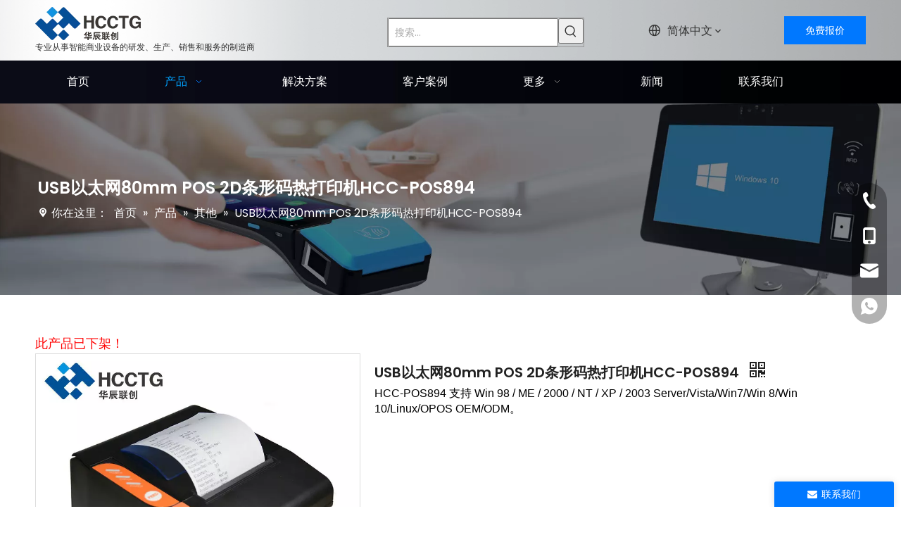

--- FILE ---
content_type: text/html;charset=utf-8
request_url: https://cn.szhcct.com/pd707957388.html
body_size: 58155
content:
<!DOCTYPE html> <html lang="zh" prefix="og: http://ogp.me/ns#" style="height: auto;"> <head> <link rel="preconnect" href="https://imrorwxhnoqojo5p-static.micyjz.com"/> <link rel="preconnect" href="https://rprorwxhnoqojo5p-static.micyjz.com"/> <link rel="preconnect" href="https://jrrorwxhnoqojo5m-static.micyjz.com"/><script>document.write=function(e){documentWrite(document.currentScript,e)};function documentWrite(documenturrentScript,e){var i=document.createElement("span");i.innerHTML=e;var o=i.querySelectorAll("script");if(o.length)o.forEach(function(t){if(t.src&&t.src!=""){var script=document.createElement("script");script.src=t.src;document.body.appendChild(script)}});document.body.appendChild(i)}
window.onloadHack=function(func){if(!!!func||typeof func!=="function")return;if(document.readyState==="complete")func();else if(window.addEventListener)window.addEventListener("load",func,false);else if(window.attachEvent)window.attachEvent("onload",func,false)};</script> <title>USB 以太网 80 毫米 POS 二维条码热敏打印机 HCC-POS894, POS打印机, 二维条码打印机, 80毫米热敏打印机 供应 - 深圳市华辰联创科技有限公司</title> <meta name="keywords" content="POS打印机,二维条码打印机,80毫米热敏打印机,POS 收据打印机,USB 收据打印机"/> <meta name="description" content="深圳市华辰联创科技有限公司专业生产销售USB 以太网 80 毫米 POS 二维条码热敏打印机 HCC-POS894, POS打印机, 二维条码打印机, 80毫米热敏打印机。USB 以太网 80 毫米 POS 二维条码热敏打印机 HCC-POS894价格低廉，质量上乘，欢迎新老客户咨询。"/> <link data-type="dns-prefetch" data-domain="jrrorwxhnoqojo5m-static.micyjz.com" rel="dns-prefetch" href="//jrrorwxhnoqojo5m-static.micyjz.com"> <link data-type="dns-prefetch" data-domain="imrorwxhnoqojo5p-static.micyjz.com" rel="dns-prefetch" href="//imrorwxhnoqojo5p-static.micyjz.com"> <link data-type="dns-prefetch" data-domain="rprorwxhnoqojo5p-static.micyjz.com" rel="dns-prefetch" href="//rprorwxhnoqojo5p-static.micyjz.com"> <link rel="canonical" href="https://cn.szhcct.com/pd707957388.html"/> <meta name="applicable-device" content="pc,mobile"/> <meta http-equiv="Cache-Control" content="no-transform"/> <meta http-equiv="X-UA-Compatible" content="IE=edge"/> <meta name="renderer" content="webkit"/> <meta http-equiv="Content-Type" content="text/html; charset=utf-8"/> <meta name="viewport" content="width=device-width, initial-scale=1, user-scalable=no"/> <link rel="icon" href="//imrorwxhnoqojo5p-static.micyjz.com/cloud/jmBplKorjmSRikjrrmpojo/favicon.ico"> <style data-inline="true" data-type="inlineHeadStyle"></style><link rel="preload" type="text/css" as="style" href="//imrorwxhnoqojo5p-static.micyjz.com/concat/7jilKBcs1uRciSiqkqjpikqopkl/static/assets/widget/mobile_head/style08/style08.css,/static/assets/widget/mobile_head/css/headerStyles.css,/static/assets/widget/style/component/langBar/langBar.css,/static/assets/widget/style/component/follow/widget_setting_iconSize/iconSize24.css,/static/assets/style/bootstrap/cus.bootstrap.grid.system.css,/static/assets/style/fontAwesome/4.7.0/css/font-awesome.css,/static/assets/style/iconfont/iconfont.css,/static/assets/widget/script/plugins/gallery/colorbox/colorbox.css,/static/assets/style/bootstrap/cus.bootstrap.grid.system.split.css,/static/assets/widget/script/plugins/picture/animate.css,/static/assets/widget/style/component/pictureNew/widget_setting_description/picture.description.css,/static/assets/widget/style/component/pictureNew/public/public.css,/static/assets/widget/style/component/graphic/graphic.css,/static/assets/widget/style/component/prodSearchNew/prodSearchNew.css" onload="this.onload=null;this.rel='stylesheet'"/> <link rel="preload" type="text/css" as="style" href="//rprorwxhnoqojo5p-static.micyjz.com/concat/0oiiKBgs5hRxiSiqkqjpikqopkl/static/assets/widget/style/component/prodsearch/prodsearch.css,/static/assets/widget/style/component/mailCollection/mailCollection.css,/static/assets/widget/style/component/onlineService/public/public.css,/static/assets/widget/style/component/onlineService/widget_setting_showStyle/float.css,/static/assets/widget/style/component/onlineService/widget_setting_showStyle/style13.css,/static/assets/widget/style/component/separator/separator.css,/static/assets/widget/script/plugins/tooltipster/css/tooltipster.css,/static/assets/widget/style/component/follow/public/public.css" onload="this.onload=null;this.rel='stylesheet'"/> <link rel="stylesheet" type="text/css" href="//imrorwxhnoqojo5p-static.micyjz.com/concat/7jilKBcs1uRciSiqkqjpikqopkl/static/assets/widget/mobile_head/style08/style08.css,/static/assets/widget/mobile_head/css/headerStyles.css,/static/assets/widget/style/component/langBar/langBar.css,/static/assets/widget/style/component/follow/widget_setting_iconSize/iconSize24.css,/static/assets/style/bootstrap/cus.bootstrap.grid.system.css,/static/assets/style/fontAwesome/4.7.0/css/font-awesome.css,/static/assets/style/iconfont/iconfont.css,/static/assets/widget/script/plugins/gallery/colorbox/colorbox.css,/static/assets/style/bootstrap/cus.bootstrap.grid.system.split.css,/static/assets/widget/script/plugins/picture/animate.css,/static/assets/widget/style/component/pictureNew/widget_setting_description/picture.description.css,/static/assets/widget/style/component/pictureNew/public/public.css,/static/assets/widget/style/component/graphic/graphic.css,/static/assets/widget/style/component/prodSearchNew/prodSearchNew.css"/> <link rel="stylesheet" type="text/css" href="//rprorwxhnoqojo5p-static.micyjz.com/concat/0oiiKBgs5hRxiSiqkqjpikqopkl/static/assets/widget/style/component/prodsearch/prodsearch.css,/static/assets/widget/style/component/mailCollection/mailCollection.css,/static/assets/widget/style/component/onlineService/public/public.css,/static/assets/widget/style/component/onlineService/widget_setting_showStyle/float.css,/static/assets/widget/style/component/onlineService/widget_setting_showStyle/style13.css,/static/assets/widget/style/component/separator/separator.css,/static/assets/widget/script/plugins/tooltipster/css/tooltipster.css,/static/assets/widget/style/component/follow/public/public.css"/> <link rel="preload" type="text/css" as="style" href="//rprorwxhnoqojo5p-static.micyjz.com/concat/urikKB23yxRxiSoqpqnopkiolol/static/assets/widget/style/component/langBar/langBar.css,/static/assets/widget/style/component/button/button.css,/static/assets/widget/script/plugins/smartmenu/css/navigation.css,/static/assets/widget/style/component/position/position.css,/static/assets/widget/style/component/proddetail/public/public.css,/static/assets/widget/style/component/proddetail/public/comment.css,/static/assets/widget/style/component/proddetail/label/label.css,/static/assets/widget/style/component/orderList/public/public.css,/static/assets/widget/script/plugins/videojs/video-js.min.css,/static/assets/widget/script/plugins/select2/select2.css,/static/assets/widget/style/component/tiptap_richText/tiptap_richText.css,/static/assets/widget/script/plugins/easyzoom/css/easyzoom.css,/static/assets/widget/script/plugins/gallery/colorbox/colorbox.css,/static/assets/widget/script/plugins/owlcarousel/masterslider.css" onload="this.onload=null;this.rel='stylesheet'"/> <link rel="preload" type="text/css" as="style" href="//jrrorwxhnoqojo5m-static.micyjz.com/concat/lnikKBffuaSRqiqoopknopoi1k/static/assets/widget/script/plugins/owlcarousel/style.css,/static/assets/widget/script/plugins/owlcarousel/ms-showcase2.css,/static/assets/widget/script/plugins/owlcarousel/owl.carousel.css,/static/assets/widget/style/component/proddetail/widget_style/style_2.css,/static/assets/widget/script/plugins/owlcarousel/owl.theme.css,/static/assets/widget/style/component/shoppingcartStatus/shoppingcartStatus.css,/static/assets/widget/script/plugins/slick/slick.css,/static/assets/widget/style/component/prodlistAsync/widget_style/style_11.css,/static/assets/widget/style/component/relatedProducts/relatedProducts.css,/static/assets/widget/style/component/touchgraphicslider/touchgraphicslider.css,/static/assets/widget/style/component/quicknavigation/quicknavigation.css,/static/assets/widget/style/component/form/form.css,/static/assets/widget/script/plugins/form/select2.css,/static/assets/widget/style/component/inquire/inquire.css" onload="this.onload=null;this.rel='stylesheet'"/> <link rel="preload" type="text/css" as="style" href="//imrorwxhnoqojo5p-static.micyjz.com/concat/6jinKBa02cRaiSoqpqnopkiolol/static/assets/widget/script/plugins/air-datepicker/css/datepicker.css" onload="this.onload=null;this.rel='stylesheet'"/> <link rel="stylesheet" type="text/css" href="//rprorwxhnoqojo5p-static.micyjz.com/concat/urikKB23yxRxiSoqpqnopkiolol/static/assets/widget/style/component/langBar/langBar.css,/static/assets/widget/style/component/button/button.css,/static/assets/widget/script/plugins/smartmenu/css/navigation.css,/static/assets/widget/style/component/position/position.css,/static/assets/widget/style/component/proddetail/public/public.css,/static/assets/widget/style/component/proddetail/public/comment.css,/static/assets/widget/style/component/proddetail/label/label.css,/static/assets/widget/style/component/orderList/public/public.css,/static/assets/widget/script/plugins/videojs/video-js.min.css,/static/assets/widget/script/plugins/select2/select2.css,/static/assets/widget/style/component/tiptap_richText/tiptap_richText.css,/static/assets/widget/script/plugins/easyzoom/css/easyzoom.css,/static/assets/widget/script/plugins/gallery/colorbox/colorbox.css,/static/assets/widget/script/plugins/owlcarousel/masterslider.css"/> <link rel="stylesheet" type="text/css" href="//jrrorwxhnoqojo5m-static.micyjz.com/concat/lnikKBffuaSRqiqoopknopoi1k/static/assets/widget/script/plugins/owlcarousel/style.css,/static/assets/widget/script/plugins/owlcarousel/ms-showcase2.css,/static/assets/widget/script/plugins/owlcarousel/owl.carousel.css,/static/assets/widget/style/component/proddetail/widget_style/style_2.css,/static/assets/widget/script/plugins/owlcarousel/owl.theme.css,/static/assets/widget/style/component/shoppingcartStatus/shoppingcartStatus.css,/static/assets/widget/script/plugins/slick/slick.css,/static/assets/widget/style/component/prodlistAsync/widget_style/style_11.css,/static/assets/widget/style/component/relatedProducts/relatedProducts.css,/static/assets/widget/style/component/touchgraphicslider/touchgraphicslider.css,/static/assets/widget/style/component/quicknavigation/quicknavigation.css,/static/assets/widget/style/component/form/form.css,/static/assets/widget/script/plugins/form/select2.css,/static/assets/widget/style/component/inquire/inquire.css"/> <link rel="stylesheet" type="text/css" href="//imrorwxhnoqojo5p-static.micyjz.com/concat/6jinKBa02cRaiSoqpqnopkiolol/static/assets/widget/script/plugins/air-datepicker/css/datepicker.css"/> <style>.siteblocks-container .backstage-blocksEditor-wrap[data-blockseditor-type="phoenix_blocks_text"] *{font-family:inherit;font-size:inherit;line-height:inherit;font-weight:inherit;color:inherit;text-align:inherit}.siteblocks-container .backstage-blocksEditor-wrap[data-blockseditor-type="phoenix_blocks_text"] strong{font-weight:bold}</style> <style>@media(min-width:990px){[data-type="rows"][data-level="rows"]{display:flex}}</style> <style id="speed3DefaultStyle">@supports not(aspect-ratio:1/1){.prodlist-wrap li .prodlist-cell{position:relative;padding-top:100%;width:100%}.prodlist-lists-style-13 .prod_img_a_t13,.prodlist-lists-style-12 .prod_img_a_t12,.prodlist-lists-style-nophoto-11 .prod_img_a_t12{position:unset !important;min-height:unset !important}.prodlist-wrap li .prodlist-picbox img{position:absolute;width:100%;left:0;top:0}}.piclist360 .prodlist-pic4-3 li .prodlist-display{max-width:100%}@media(max-width:600px){.prodlist-fix-num li{width:50% !important}}</style> <template id="appdStylePlace"></template> <link href="//rprorwxhnoqojo5p-static.micyjz.com/theme/iljlKBrlmoRjjSrlmoRjoSonoqRjlSojRljSjrikjiimnllqjj/style/style.css" type="text/css" rel="preload" as="style" onload="this.onload=null;this.rel='stylesheet'" data-theme="true"/> <link href="//rprorwxhnoqojo5p-static.micyjz.com/theme/iljlKBrlmoRjjSrlmoRjoSonoqRjlSojRljSjrikjiimnllqjj/style/style.css" rel="stylesheet" type="text/css"/> <style guid='u_84a12dd16fca4cb9b545332a5ebf1920' emptyRender='true' placeholder='true' type='text/css'></style> <link href="//imrorwxhnoqojo5p-static.micyjz.com/site-res/rnkoKBrlmoRjoSonoqRjkSpilnjiRjiSplnmpmRljSjrrlroilinrmRiiSiqlqnplnrirrSRjl.css?1717382316738" rel="preload" as="style" onload="this.onload=null;this.rel='stylesheet'" data-extStyle="true" type="text/css" data-extAttr="20240604151901"/> <link href="//imrorwxhnoqojo5p-static.micyjz.com/site-res/rnkoKBrlmoRjoSonoqRjkSpilnjiRjiSplnmpmRljSjrrlroilinrmRiiSiqlqnplnrirrSRjl.css?1717382316738" data-extAttr="20240604151901" rel="stylesheet" type="text/css"/> <template data-js-type='style_respond' data-type='inlineStyle'></template><template data-js-type='style_head' data-type='inlineStyle'><style guid='f733caad-a693-4b0e-98f8-b7ecd8239c07' pm_pageStaticHack='' jumpName='head' pm_styles='head' type='text/css'>.sitewidget-langBar-20230817224142 .sitewidget-bd .front-icon-box.icon-style i{font-size:16px;color:#333 !important}.sitewidget-langBar-20230817224142 .sitewidget-bd .style21 #aWADLsNYCbUr-lang-drop-arrow{color:#333 !important}.sitewidget-langBar-20230817224142 .sitewidget-bd .style21 .lang-menu .lang-item a{color:#333 !important}.sitewidget-langBar-20230817224142 .sitewidget-bd .icon-style-i{font-size:16px;color:#333 !important}.sitewidget-langBar-20230817224142 .sitewidget-bd .lang-bar.style18.lang-style .lang-dropdown .block-iconbaseline-down{color:#333 !important}.sitewidget-langBar-20230817224142 .sitewidget-bd .lang-bar.style18.lang-style .lang-dropdown .lang-selected{color:#333 !important}.sitewidget-langBar-20230817224142 .sitewidget-bd .lang-bar.style18.lang-style .lang-dropdown .lang-menu a{color:#333 !important}.sitewidget-langBar-20230817224142 .sitewidget-bd .lang-bar.style18.lang-style .lang-dropdown .lang-menu{border-color:#333 !important}.sitewidget-langBar-20230817224142 .sitewidget-bd .lang-bar.style21.lang-style .lang-dropdown .lang-menu .menu-close-btn i{background:#333 !important}.sitewidget-langBar-20230817224142 .sitewidget-bd .front-icon-box i{font-size:20px;color:#333 !important}.sitewidget-langBar-20230817224142 .sitewidget-bd .front-icon-box.icon-style i{font-size:20px;color:#333 !important}.sitewidget-langBar-20230817224142 .sitewidget-bd .front-icon-box i:hover{color:#333 !important}.sitewidget-langBar-20230817224142.sitewidget-langBar .sitewidget-bd .lang-bar.style18 .lang-dropdown .lang-selected{background:rgba(0,0,0,0)}.sitewidget-langBar-20230817224142.sitewidget-langBar .sitewidget-bd .lang-bar.style18 .lang-dropdown .lang-menu{background:#fff}.sitewidget-langBar-20230817224142 .lang-bar .lang-dropdown-front-icon{background:unset !important}.sitewidget-button-20230817224325 .backstage-component-btn{box-shadow:0}.button-left-animate i{position:absolute;left:15px;top:50%;transform:translateY(-50%)}.sitewidget-button-20230817224325 a.backstage-component-btncolor{background-color:#0078ff;color:#fff;border-top-left-radius:0;border-top-right-radius:0;border-bottom-left-radius:0;border-bottom-right-radius:0;border-color:#333;border-style:solid;border-width:0;box-sizing:content-box}.sitewidget-button-20230817224325 a.backstage-component-btndefault{border-style:solid;border-width:1px;border-radius:3px}.sitewidget-button-20230817224325 a.backstage-component-btncolorActive{background-image:none;background-color:transparent;color:!important;border-top-left-radius:0;border-top-right-radius:0;border-bottom-left-radius:0;border-bottom-right-radius:0;border-color:#333;border-style:solid;border-width:0;height:auto !important}.sitewidget-button-20230817224325 a.backstage-component-btncolorhover:hover{background-image:none;background-color:transparent;color:#fff;border-top-left-radius:0;border-top-right-radius:0;border-bottom-left-radius:0;border-bottom-right-radius:0;border-color:#333;border-style:solid;border-width:0}.sitewidget-button-20230817224325 a.backstage-component-btn:before{top:0;left:0;width:0;height:100%;background-color:#272727}.sitewidget-button-20230817224325 a.backstage-component-btn:after{top:0;right:0;width:0;height:100%;background-color:#272727}.sitewidget-button-20230817224325 a.backstage-component-btn:hover:before{width:100%}.sitewidget-button-20230817224325 a.backstage-component-btncolorhover:hover{background-color:#0078ff;background-image:unset}.sitewidget-position-20230816164216 .sitewidget-position-description .block-icon{color:#fff;vertical-align:initial}.sitewidget-prodDetail-20141127140104 .proddetail-wrap .video-js video{height:100% !important}.sitewidget-prodDetail-20141127140104 .prodetail-slider .prod-pic-item .prodetail-slider-btn{color:black}.sitewidget-prodDetail-20141127140104 .ms-skin-default .ms-nav-next,.sitewidget-prodDetail-20141127140104 .ms-skin-default .ms-nav-prev{color:black}.sitewidget-prodDetail-20141127140104 .pro-this-prodBrief table{max-width:100%}.sitewidget-prodDetail-20141127140104 .this-description-table .pro-detail-inquirewrap.prodd-btn-otl-colorful a.pro-detail-inquirebtn i,.sitewidget-prodDetail-20141127140104 .this-description-table .pro-detail-inquirewrap.prodd-btn-otl-colorful a.pro-detail-orderbtn i{margin-left:5px}.sitewidget-prodDetail-20141127140104 .this-description-table .pro-detail-inquirewrap.prodd-btn-otl-colorful a.pro-detail-basket i,.sitewidget-prodDetail-20141127140104 .this-description-table .pro-detail-inquirewrap.prodd-btn-otl-colorful a.pro-detail-cart i{margin-left:5px}.sitewidget-prodDetail-20141127140104 .this-description-table .pro-detail-inquirewrap.prodd-btn-otl-colorful a.pro-detail-inquirebtn,.sitewidget-prodDetail-20141127140104 .this-description-table .pro-detail-inquirewrap.prodd-btn-otl-colorful a.pro-detail-orderbtn{border:1px solid #0078ff;color:#0078ff}.sitewidget-prodDetail-20141127140104 .this-description-table .pro-detail-inquirewrap.prodd-btn-otl-colorful a.pro-detail-inquirebtn:hover,.sitewidget-prodDetail-20141127140104 .this-description-table .pro-detail-inquirewrap.prodd-btn-otl-colorful a.pro-detail-orderbtn:hover{background-color:#0078ff;color:#fff}.sitewidget-prodDetail-20141127140104 .this-description-table .pro-detail-inquirewrap.prodd-btn-otl-colorful a.pro-detail-basket,.sitewidget-prodDetail-20141127140104 .this-description-table .pro-detail-inquirewrap.prodd-btn-otl-colorful a.pro-detail-cart{border:1px solid #0078ff;color:#0078ff}.sitewidget-prodDetail-20141127140104 .this-description-table .pro-detail-inquirewrap.prodd-btn-otl-colorful a.pro-detail-basket:hover,.sitewidget-prodDetail-20141127140104 .this-description-table .pro-detail-inquirewrap.prodd-btn-otl-colorful a.pro-detail-cart:hover{background-color:#0078ff;color:#fff}.sitewidget-prodDetail-20141127140104 .prodd-btn-otl-colorful .pdfDownLoad{border:1px solid #0078ff;color:#0078ff}.sitewidget-prodDetail-20141127140104 .prodd-btn-otl-colorful .pdfDownLoad:hover{background-color:#0078ff;color:#fff}.sitewidget-prodDetail-20141127140104 #orderModel{display:block}.sitewidget-prodDetail-20141127140104 #paypalBtn{max-width:280px;margin-top:15px}.sitewidget-prodDetail-20141127140104 #paypalBtn #paypal-button-container{padding:0}.sitewidget-prodDetail-20141127140104 #paypalBtn #paypal-button-container .paypal-buttons>iframe.component-frame{z-index:1}.sitewidget-prodDetail-20141127140104 .switch3D{bottom:calc(24px + 114px)}@media(max-width:500px){.sitewidget-prodDetail-20141127140104 .switch3D{bottom:calc(24px + 28px)}}.new-threed-box{position:fixed;top:50%;left:50%;transform:translate(-50%,-50%);box-shadow:0 0 20px 0 rgba(0,0,0,0.2);z-index:10000000000000;line-height:1;border-radius:10px}.new-threed-box iframe{width:950px;height:720px;max-width:100vw;max-height:100vh;border-radius:10px;border:0}.new-threed-box iframe .only_full_width{display:block !important}.new-threed-box .close{position:absolute;right:11px;top:12px;width:18px;height:18px;cursor:pointer}@media(max-width:800px){.new-threed-box iframe{width:100vw;height:100vh;border-radius:0}.new-threed-box{border-radius:0}}.sitewidget-prodDetail-20141127140104 .sitewidget-bd .tinymce-render-box *{all:revert-layer}.sitewidget-prodDetail-20141127140104 .sitewidget-bd .tinymce-render-box img{vertical-align:middle;max-width:100%}.sitewidget-prodDetail-20141127140104 .sitewidget-bd .tinymce-render-box iframe{max-width:100%}.sitewidget-prodDetail-20141127140104 .sitewidget-bd .tinymce-render-box table{border-collapse:collapse}.sitewidget-prodDetail-20141127140104 .sitewidget-bd .tinymce-render-box *{margin:0}.sitewidget-prodDetail-20141127140104 .sitewidget-bd .tinymce-render-box table:not([cellpadding]) td,.sitewidget-prodDetail-20141127140104 .sitewidget-bd .tinymce-render-box table:not([cellpadding]) th{padding:.4rem}.sitewidget-prodDetail-20141127140104 .sitewidget-bd .tinymce-render-box table[border]:not([border="0"]):not([style*=border-width]) td,.sitewidget-prodDetail-20141127140104 .sitewidget-bd .tinymce-render-box table[border]:not([border="0"]):not([style*=border-width]) th{border-width:1px}.sitewidget-prodDetail-20141127140104 .sitewidget-bd .tinymce-render-box table[border]:not([border="0"]):not([style*=border-style]) td,.sitewidget-prodDetail-20141127140104 .sitewidget-bd .tinymce-render-box table[border]:not([border="0"]):not([style*=border-style]) th{border-style:solid}.sitewidget-prodDetail-20141127140104 .sitewidget-bd .tinymce-render-box table[border]:not([border="0"]):not([style*=border-color]) td,.sitewidget-prodDetail-20141127140104 .sitewidget-bd .tinymce-render-box table[border]:not([border="0"]):not([style*=border-color]) th{border-color:#ccc}.sitewidget-prodDetail-20141127140104 .sitewidget-bd h1.this-description-name{font-size:20px;line-height:27px;letter-spacing:0;text-align:left;color:#212121;font-weight:bold}.sitewidget-prodDetail-20141127140104 .prod_member_desc{position:relative}.sitewidget-prodDetail-20141127140104 .prod_member_desc .prod_member_desc_pop{display:none;position:absolute;border:1px solid #ccc;background:#fff;width:300px;border-radius:6px;padding:5px 8px;left:0;z-index:1000}.sitewidget-prodDetail-20141127140104 .prod_member_desc .prod_member_desc_icon{margin:0 1px;width:12px;height:12px;cursor:pointer;transform:translateY(-4px)}.sitewidget-relatedProducts-20230816173326 .sitewidget-relatedProducts-container .InquireAndBasket,.sitewidget-relatedProducts-20230816173326 .sitewidget-relatedProducts-container .prodlist-pro-inquir,.sitewidget-relatedProducts-20230816173326 .sitewidget-relatedProducts-container .default-addbasket,.sitewidget-relatedProducts-20230816173326 .sitewidget-relatedProducts-container .prodlist-parameter-btns .default-button{color:#000333;background-color:#eaedef}.sitewidget-relatedProducts-20230816173326 .sitewidget-relatedProducts-container .InquireAndBasket i,.sitewidget-relatedProducts-20230816173326 .sitewidget-relatedProducts-container .prodlist-pro-inquir i,.sitewidget-relatedProducts-20230816173326 .sitewidget-relatedProducts-container.InquireAndBasket span,.sitewidget-relatedProducts-20230816173326 .sitewidget-relatedProducts-container .prodlist-pro-inquir span .sitewidget-relatedProducts-20230816173326 .prodlist-parameter-btns .default-button{color:#000333}.sitewidget-relatedProducts-20230816173326 .relatedProducts-img-box{border:1px solid #eee}.sitewidget-relatedProducts-20230816173326 .sitewidget-relatedProducts-container .related-prod-video{display:block;position:relative;z-index:1}.sitewidget-relatedProducts-20230816173326 .sitewidget-relatedProducts-container .related-prod-video .related-prod-video-play-icon{background:rgba(0,0,0,0.50);border-radius:14px;color:#fff;padding:0 10px;left:10px;bottom:20px;cursor:pointer;font-size:12px;position:absolute;z-index:10}.sitewidget-relatedProducts .sitewidget-relatedProducts-hasBtns{padding:0 35px}.sitewidget-form-20230818165710 #formsubmit{pointer-events:none}.sitewidget-form-20230818165710 #formsubmit.releaseClick{pointer-events:unset}.sitewidget-form-20230818165710 .form-horizontal input,.sitewidget-form-20230818165710 .form-horizontal span:not(.select2-selection--single),.sitewidget-form-20230818165710 .form-horizontal label,.sitewidget-form-20230818165710 .form-horizontal .form-builder button{height:20px !important;line-height:20px !important}.sitewidget-form-20230818165710 .uploadBtn{padding:4px 15px !important;height:20px !important;line-height:20px !important}.sitewidget-form-20230818165710 select,.sitewidget-form-20230818165710 input[type="text"],.sitewidget-form-20230818165710 input[type="password"],.sitewidget-form-20230818165710 input[type="datetime"],.sitewidget-form-20230818165710 input[type="datetime-local"],.sitewidget-form-20230818165710 input[type="date"],.sitewidget-form-20230818165710 input[type="month"],.sitewidget-form-20230818165710 input[type="time"],.sitewidget-form-20230818165710 input[type="week"],.sitewidget-form-20230818165710 input[type="number"],.sitewidget-form-20230818165710 input[type="email"],.sitewidget-form-20230818165710 input[type="url"],.sitewidget-form-20230818165710 input[type="search"],.sitewidget-form-20230818165710 input[type="tel"],.sitewidget-form-20230818165710 input[type="color"],.sitewidget-form-20230818165710 .uneditable-input{height:20px !important}.sitewidget-form-20230818165710.sitewidget-inquire .control-group .controls .select2-container .select2-selection--single .select2-selection__rendered{height:20px !important;line-height:20px !important}.sitewidget-form-20230818165710 textarea.cus-message-input{min-height:20px !important}.sitewidget-form-20230818165710 .add-on,.sitewidget-form-20230818165710 .add-on{height:20px !important;line-height:20px !important}.sitewidget-form-20230818165710 .input-valid-bg{background:#ffece8 !important;outline:0}.sitewidget-form-20230818165710 .input-valid-bg:focus{background:#fff !important;border:1px solid #f53f3f !important}.sitewidget-form-20230818165710 #formsubmit{border:0 solid #2e6da4;border-radius:0;background:#0078ff;color:#fff;font-size:14px;width:102px;height:30px}.sitewidget-form-20230818165710 #formsubmit:hover{border:0 solid #204d74;border-radius:0;background:#212121;color:#fff;font-size:14px}.sitewidget-form-20230818165710 #formreset{width:102px;font-size:14px;height:30px}.sitewidget-form-20230818165710 #formreset:hover{font-size:14px}.sitewidget-form-20230818165710 .submitGroup .controls{text-align:left}.form_fixed_button{background:#0078ff}.sitewidget-form-20230818165710 .multiple-parent input[type='checkbox']+label:before{content:"";display:inline-block;width:12px;height:12px;border:1px solid #888;border-radius:3px;margin-right:6px;margin-left:6px;transition-duration:.2s}.sitewidget-form-20230818165710 .multiple-parent input[type='checkbox']:checked+label:before{width:50%;border-color:#888;border-left-color:transparent;border-top-color:transparent;-webkit-transform:rotate(45deg) translate(1px,-4px);transform:rotate(45deg) translate(1px,-4px);margin-right:12px;width:6px}.sitewidget-form-20230818165710 .multiple-parent input[type="checkbox"]{display:none}.sitewidget-form-20230818165710 .multiple-parent{display:none;width:100%}.sitewidget-form-20230818165710 .multiple-parent ul{list-style:none;width:100%;text-align:left;border-radius:4px;padding:10px 5px;box-sizing:border-box;height:auto;overflow-x:hidden;overflow-y:scroll;box-shadow:0 4px 5px 0 rgb(0 0 0 / 14%),0 1px 10px 0 rgb(0 0 0 / 12%),0 2px 4px -1px rgb(0 0 0 / 30%);background-color:#fff;margin:2px 0 0 0;border:1px solid #ccc;box-shadow:1px 1px 2px rgb(0 0 0 / 10%) inset}.sitewidget-form-20230818165710 .multiple-parent ul::-webkit-scrollbar{width:2px;height:4px}.sitewidget-form-20230818165710 .multiple-parent ul::-webkit-scrollbar-thumb{border-radius:5px;-webkit-box-shadow:inset 0 0 5px rgba(0,0,0,0.2);background:#4e9e97}.sitewidget-form-20230818165710 .multiple-parent ul::-webkit-scrollbar-track{-webkit-box-shadow:inset 0 0 5px rgba(0,0,0,0.2);border-radius:0;background:rgba(202,202,202,0.23)}.sitewidget-form-20230818165710 .multiple-select{width:100%;height:auto;min-height:40px;line-height:40px;border-radius:4px;padding-right:10px;padding-left:10px;box-sizing:border-box;overflow:hidden;background-size:auto 80%;border:1px solid #ccc;box-shadow:1px 1px 2px rgb(0 0 0 / 10%) inset;background-color:#fff;position:relative}.sitewidget-form-20230818165710 .multiple-select:after{content:'';position:absolute;top:50%;right:6px;width:0;height:0;border:8px solid transparent;border-top-color:#888;transform:translateY(calc(-50% + 4px));cursor:pointer}.sitewidget-form-20230818165710 .multiple-select span{line-height:28px;color:#666}.sitewidget-form-20230818165710 .multiple-parent label{color:#333;display:inline-flex;align-items:center;height:30px;line-height:22px;padding:0}.sitewidget-form-20230818165710 .select-content{display:inline-block;border-radius:4px;line-height:23px;margin:2px 2px 0 2px;padding:0 3px;border:1px solid #888;height:auto}.sitewidget-form-20230818165710 .select-delete{cursor:pointer}.sitewidget-form-20230818165710 select[multiple]{display:none}</style></template><template data-js-type='style_respond' data-type='inlineStyle'></template><template data-js-type='style_head' data-type='inlineStyle'></template><script data-ignoreMinify="true">
	function loadInlineStyle(){
		var allInlineStyle = document.querySelectorAll("template[data-type='inlineStyle']");
		var length = document.querySelectorAll("template[data-type='inlineStyle']").length;
		for(var i = 0;i < length;i++){
			var style = allInlineStyle[i].innerHTML;
			allInlineStyle[i].outerHTML = style;
		}
	}
loadInlineStyle();
</script> <link rel='stylesheet' href='https://fonts.googleapis.com/css?family=Poppins:400,500,600&display=swap' data-type='1' type='text/css' media='all'/> <script type="text/javascript" data-src="//jrrorwxhnoqojo5m-static.micyjz.com/static/t-7iBmBKiKiqkqjpikqopkj/assets/script/jquery-1.11.0.concat.js"></script> <script type="text/javascript" data-src="//ld-analytics.micyjz.com/jninKBonoqRjrSSRRQRilSolikor/ltm-web.js?v=1717485541000"></script><script guid='cd1bfe08-3433-4531-8a1d-c11de7900e6e' pm_pageStaticHack='true' jumpName='head' pm_scripts='head' type='text/javascript'>try{(function(window,undefined){var phoenixSite=window.phoenixSite||(window.phoenixSite={});phoenixSite.lanEdition="ZH_CN";var page=phoenixSite.page||(phoenixSite.page={});page.cdnUrl="//imrorwxhnoqojo5p-static.micyjz.com";page.siteUrl="https://cn.szhcct.com";page.lanEdition=phoenixSite.lanEdition;page._menu_prefix="";page._menu_trans_flag="";page._captcha_domain_prefix="captcha.c";page._pId="fEKpsBSPOgCM";phoenixSite._sViewMode="true";phoenixSite._templateSupport="false";phoenixSite._singlePublish=
"false"})(this)}catch(e){try{console&&console.log&&console.log(e)}catch(e){}};</script> <script id='u_18a7a404005345f8b3cf961c713ced51' guid='u_18a7a404005345f8b3cf961c713ced51' pm_script='init_top' type='text/javascript'>try{(function(window,undefined){var datalazyloadDefaultOptions=window.datalazyloadDefaultOptions||(window.datalazyloadDefaultOptions={});datalazyloadDefaultOptions["version"]="3.0.0";datalazyloadDefaultOptions["isMobileViewer"]="false";datalazyloadDefaultOptions["hasCLSOptimizeAuth"]="false";datalazyloadDefaultOptions["_version"]="3.0.0";datalazyloadDefaultOptions["isPcOptViewer"]="false"})(this);(function(window,undefined){window.__ph_optSet__='{"loadImgType":"2"}'})(this)}catch(e){try{console&&
console.log&&console.log(e)}catch(e){}};</script> <script id='u_9450150b2beb4f55b35f6361c4a35f2e' guid='u_9450150b2beb4f55b35f6361c4a35f2e' type='text/javascript'>try{var thisUrl=location.host;var referUrl=document.referrer;if(referUrl.indexOf(thisUrl)==-1)localStorage.setItem("landedPage",document.URL)}catch(e){try{console&&console.log&&console.log(e)}catch(e){}};</script> </head> <body class=" frontend-body-canvas "> <div id='backstage-headArea' headFlag='1' class='hideForMobile'><div class="outerContainer" data-mobileBg="true" id="outerContainer_1692283578708" data-type="outerContainer" data-level="rows"><div class="container" data-type="container" data-level="rows" cnttype="backstage-container-mark"><div class="row" data-type="rows" data-level="rows" data-attr-xs="null" data-attr-sm="null"><div class="col-md-5" id="column_1692283566398" data-type="columns" data-level="columns"><div id="location_1692283566401" data-type="locations" data-level="rows"><div class="backstage-stwidgets-settingwrap" scope="0" settingId="oTKNVsYDhPSW" id="component_oTKNVsYDhPSW" relationCommonId="fEKpsBSPOgCM" classAttr="sitewidget-logo-20230817223349"> <div class="sitewidget-pictureNew sitewidget-logo sitewidget-logo-20230817223349"> <div class="sitewidget-bd"> <div class="picture-resize-wrap " style="position: relative; width: 100%; text-align: left; "> <span class="picture-wrap pic-style-default 666 " data-ee="" id="picture-wrap-oTKNVsYDhPSW" style="display: inline-block; position: relative;max-width: 100%;"> <a class="imgBox mobile-imgBox" style="display: inline-block; position: relative;max-width: 100%;" href="/index.html"> <img class="img-default-bgc" data-src="//imrorwxhnoqojo5p-static.micyjz.com/cloud/joBplKorjmSRiknipjinjo/logo2.png" src="//imrorwxhnoqojo5p-static.micyjz.com/cloud/joBplKorjmSRiknipjinjo/logo2.png" loading="lazy" alt="logo2" title="" phoenixLazyload='true'/> </a> </span> </div> </div> </div> </div> <script type="text/x-delay-script" data-id="oTKNVsYDhPSW" data-jsLazyloadType="1" data-alias="logo" data-jsLazyload='true' data-type="component" data-jsDepand='["//rprorwxhnoqojo5p-static.micyjz.com/static/t-7iBmBKiKiqkqjpikqopkj/assets/widget/script/plugins/jquery.lazyload.js","//jrrorwxhnoqojo5m-static.micyjz.com/static/t-7iBmBKiKiqkqjpikqopkj/assets/widget/script/compsettings/comp.logo.settings.js"]' data-jsThreshold='5' data-cssDepand='' data-cssThreshold='5'>(function(window,$,undefined){try{(function(window,$,undefined){var respSetting={},temp;$(function(){$("#picture-wrap-oTKNVsYDhPSW").on("webkitAnimationEnd webkitTransitionEnd mozAnimationEnd MSAnimationEnd oanimationend animationend",function(){var rmClass="animated bounce zoomIn pulse rotateIn swing fadeIn bounceInDown bounceInLeft bounceInRight bounceInUp fadeInDownBig fadeInLeftBig fadeInRightBig fadeInUpBig zoomInDown zoomInLeft zoomInRight zoomInUp";$(this).removeClass(rmClass)});var version=
$.trim("20200313131553");if(!!!version)version=undefined;if(phoenixSite.phoenixCompSettings&&typeof phoenixSite.phoenixCompSettings.logo!=="undefined"&&phoenixSite.phoenixCompSettings.logo.version==version&&typeof phoenixSite.phoenixCompSettings.logo.logoLoadEffect=="function"){phoenixSite.phoenixCompSettings.logo.logoLoadEffect("oTKNVsYDhPSW",".sitewidget-logo-20230817223349","","",respSetting);if(!!phoenixSite.phoenixCompSettings.logo.version&&phoenixSite.phoenixCompSettings.logo.version!="1.0.0")loadAnimationCss();
return}var resourceUrl="//imrorwxhnoqojo5p-static.micyjz.com/static/assets/widget/script/compsettings/comp.logo.settings.js?_\x3d1717382316738";if(phoenixSite&&phoenixSite.page){var cdnUrl=phoenixSite.page.cdnUrl;resourceUrl=cdnUrl+"/static/assets/widget/script/compsettings/comp.logo.settings.js?_\x3d1717382316738"}var callback=function(){phoenixSite.phoenixCompSettings.logo.logoLoadEffect("oTKNVsYDhPSW",".sitewidget-logo-20230817223349","","",respSetting);if(!!phoenixSite.phoenixCompSettings.logo.version&&
phoenixSite.phoenixCompSettings.logo.version!="1.0.0")loadAnimationCss()};if(phoenixSite.cachedScript)phoenixSite.cachedScript(resourceUrl,callback());else $.getScript(resourceUrl,callback())});function loadAnimationCss(){var link=document.createElement("link");link.rel="stylesheet";link.type="text/css";link.href="//rprorwxhnoqojo5p-static.micyjz.com/static/assets/widget/script/plugins/picture/animate.css?1717382316738";var head=document.getElementsByTagName("head")[0];head.appendChild(link)}try{loadTemplateImg("sitewidget-logo-20230817223349")}catch(e){try{console&&
(console.log&&console.log(e))}catch(e){}}})(window,jQuery)}catch(e){try{console&&console.log&&console.log(e)}catch(e){}}})(window,$);</script><div class="backstage-stwidgets-settingwrap " id="component_cEpDgYiNsYCM" data-scope="0" data-settingId="cEpDgYiNsYCM" data-relationCommonId="fEKpsBSPOgCM" data-classAttr="sitewidget-text-20230904150632"> <div class="sitewidget-text sitewidget-text-20230904150632 sitewidget-olul-liststyle"> <div class=" sitewidget-bd "> 专业从事智能商业设备的研发、生产、销售和服务的制造商 </div> </div> <script type="text/x-delay-script" data-id="cEpDgYiNsYCM" data-jsLazyloadType="1" data-alias="text" data-jsLazyload='true' data-type="component" data-jsDepand='["//jrrorwxhnoqojo5m-static.micyjz.com/static/t-7iBmBKiKiqkqjpikqopkj/assets/widget/script/compsettings/comp.text.settings.js"]' data-jsThreshold='5' data-cssDepand='' data-cssThreshold='5'>(function(window,$,undefined){})(window,$);</script><template data-type='js_template' data-settingId='cEpDgYiNsYCM'><script id='u_0dbb24bb68f44842931644af202267a6' guid='u_0dbb24bb68f44842931644af202267a6' type='text/javascript'>try{$(function(){$(".sitewidget-text-20230904150632 .sitewidget-bd a").each(function(){if($(this).attr("href"))if($(this).attr("href").indexOf("#")!=-1){console.log("anchor-link",$(this));$(this).attr("anchor-link","true")}})})}catch(e){try{console&&console.log&&console.log(e)}catch(e){}};</script></template> </div> </div></div><div class="col-md-3" id="column_1693314808786" data-type="columns" data-level="columns"><div id="location_1693314808787" data-type="locations" data-level="rows"><div class="backstage-stwidgets-settingwrap" id="component_dpKigsYDNWnM" data-scope="0" data-settingId="dpKigsYDNWnM" data-relationCommonId="fEKpsBSPOgCM" data-classAttr="sitewidget-placeHolder-20230829212322"> <div class="sitewidget-placeholder sitewidget-placeHolder-20230829212322"> <div class="sitewidget-bd"> <div class="resizee" style="height:15px"></div> </div> </div> <script type="text/x-delay-script" data-id="dpKigsYDNWnM" data-jsLazyloadType="1" data-alias="placeHolder" data-jsLazyload='true' data-type="component" data-jsDepand='' data-jsThreshold='' data-cssDepand='' data-cssThreshold=''>(function(window,$,undefined){})(window,$);</script></div><div class="backstage-stwidgets-settingwrap " scope="0" settingId="kyAsgYiNDrcW" id="component_kyAsgYiNDrcW" relationCommonId="fEKpsBSPOgCM" classAttr="sitewidget-prodSearchNew-20230829211323"> <div class="sitewidget-searchNew sitewidget-prodSearchNew sitewidget-prodSearchNew-20230829211323 prodWrap"> <style type="text/css">.prodDiv.margin20{margin-top:20px}.sitewidget-prodSearchNew-20230829211323 .outline-search-box .search-box form{border:1px solid #999;border-radius:0;background-color:transparent}.sitewidget-prodSearchNew-20230829211323 .outline-search-box .search-box .search-fix-wrap .inner-container{position:relative;height:unset;overflow:unset}.sitewidget-prodSearchNew-20230829211323 .outline-search-box .search-box .search-fix-wrap{margin-right:36px}.sitewidget-prodSearchNew-20230829211323 .outline-search-box .search-box .search-fix-wrap input[type="text"]{height:36px;line-height:36px;font-size:14px;color:#333}.sitewidget-prodSearchNew-20230829211323 .outline-search-box .search-box .search-fix-wrap input[type="text"]::-webkit-input-placeholder{color:#aaa}.sitewidget-prodSearchNew-20230829211323 .outline-search-box .search-box .search-fix-wrap input[type="text"]::-moz-placeholder{color:#aaa}.sitewidget-prodSearchNew-20230829211323 .outline-search-box .search-box .search-fix-wrap input[type="text"]::-ms-input-placeholder{color:#aaa}.sitewidget-prodSearchNew-20230829211323 .outline-search-box .search-box .search-fix-wrap button{width:36px;height:36px}.sitewidget-prodSearchNew-20230829211323 .outline-search-box .search-box .search-fix-wrap button .icon-svg{width:20px;height:20px;fill:#333}.sitewidget-prodSearchNew-20230829211323.prodWrap .prodDiv .prodUl li{font-size:14px}.sitewidget-prodSearchNew-20230829211323.prodWrap .prodDiv .prodUl li{color:#333 !important}.sitewidget-prodSearchNew-20230829211323.prodWrap .prodDiv .prodUl li:hover{color:#0078ff !important}.sitewidget-prodSearchNew-20230829211323.prodWrap .prodDiv .prodUl li{text-align:left}@media(min-width:900px){.sitewidget-prodSearchNew-20230829211323 .positionLeft .search-keywords{line-height:36px}.sitewidget-prodSearchNew-20230829211323 .positionRight .search-keywords{line-height:36px}}.sitewidget-prodSearchNew-20230829211323 .positionDrop .search-keywords{border:1px solid #333;border-top:0}.sitewidget-prodSearchNew-20230829211323 .positionDrop q{margin-left:10px}</style> <div class="sitewidget-bd"> <div class="search-box-wrap outline-search-box "> <div class="search-box "> <form action="/phoenix/admin/prod/search" onsubmit="return checkSubmit(this)" method="get" novalidate> <div class="search-fix-wrap 5" style="display: flex;"> <div class="inner-container unshow-flag" style="display: none;"> <span class="inner-text unshow-flag"></span> <span class="">&nbsp;:</span> </div> <input type="text" name="searchValue" value="" placeholder="搜索..." autocomplete="off" aria-label="搜索..."/> <input type="hidden" name="searchProdStyle" value=""/> <input type="hidden" name="searchComponentSettingId" value="kyAsgYiNDrcW"/> <button class="search-btn" type="submit" aria-label="热门关键词："> <svg xmlns="http://www.w3.org/2000/svg" xmlns:xlink="http://www.w3.org/1999/xlink" t="1660616305377" class="icon icon-svg shape-search" viewBox="0 0 1024 1024" version="1.1" p-id="26257" width="20" height="20"><defs><style type="text/css">@font-face{font-family:feedback-iconfont;src:url("//at.alicdn.com/t/font_1031158_u69w8yhxdu.woff2?t=1630033759944") format("woff2"),url("//at.alicdn.com/t/font_1031158_u69w8yhxdu.woff?t=1630033759944") format("woff"),url("//at.alicdn.com/t/font_1031158_u69w8yhxdu.ttf?t=1630033759944") format("truetype")}</style></defs><path d="M147.9168 475.5968a291.2768 291.2768 0 1 1 582.5024 0 291.2768 291.2768 0 0 1-582.5024 0z m718.848 412.416l-162.9696-162.8672a362.3424 362.3424 0 0 0 99.4816-249.5488A364.0832 364.0832 0 1 0 439.1936 839.68a361.8304 361.8304 0 0 0 209.5104-66.6624l166.5024 166.5024a36.4544 36.4544 0 0 0 51.5072-51.5072" p-id="26258"/></svg> </button> </div> </form> </div> </div> <script id="prodSearch" type="application/ld+json"></script> <div class="prodDiv "> <input type="hidden" id="prodCheckList" name="prodCheckList" value="name&amp;&amp;keyword&amp;&amp;model&amp;&amp;summary&amp;&amp;desc&amp;&amp;all"> <input type="hidden" id="prodCheckIdList" name="prodCheckIdList" value="name&amp;&amp;keyword&amp;&amp;model&amp;&amp;summary&amp;&amp;desc&amp;&amp;all"> <i class="triangle"></i> <ul class="prodUl unshow-flag" id="prodULs"> <li search="rangeAll" class="prodUlLi fontColorS0 fontColorS1hover unshow-flag" id="rangeAll" style="display: none">全部</li> <li search="name" class="prodUlLi fontColorS0 fontColorS1hover unshow-flag" id="name" style="display: none">产品名称</li> <li search="keyword" class="prodUlLi fontColorS0 fontColorS1hover unshow-flag" id="keyword" style="display: none">关键词</li> <li search="model" class="prodUlLi fontColorS0 fontColorS1hover unshow-flag" id="model" style="display: none">产品型号</li> <li search="summary" class="prodUlLi fontColorS0 fontColorS1hover unshow-flag" id="summary" style="display: none">产品摘要</li> <li search="desc" class="prodUlLi fontColorS0 fontColorS1hover unshow-flag" id="desc" style="display: none">产品描述</li> <li search="" class="prodUlLi fontColorS0 fontColorS1hover unshow-flag" id="all" style="display: none">全文搜索</li> </ul> </div> <div class="prodDivrecomend 2"> <ul class="prodUl"> </ul> </div> <svg xmlns="http://www.w3.org/2000/svg" width="0" height="0" class="hide"> <symbol id="icon-search" viewBox="0 0 1024 1024"> <path class="path1" d="M426.667 42.667q78 0 149.167 30.5t122.5 81.833 81.833 122.5 30.5 149.167q0 67-21.833 128.333t-62.167 111.333l242.333 242q12.333 12.333 12.333 30.333 0 18.333-12.167 30.5t-30.5 12.167q-18 0-30.333-12.333l-242-242.333q-50 40.333-111.333 62.167t-128.333 21.833q-78 0-149.167-30.5t-122.5-81.833-81.833-122.5-30.5-149.167 30.5-149.167 81.833-122.5 122.5-81.833 149.167-30.5zM426.667 128q-60.667 0-116 23.667t-95.333 63.667-63.667 95.333-23.667 116 23.667 116 63.667 95.333 95.333 63.667 116 23.667 116-23.667 95.333-63.667 63.667-95.333 23.667-116-23.667-116-63.667-95.333-95.333-63.667-116-23.667z"></path> </symbol> </svg> </div> </div> <template data-type='js_template' data-settingId='kyAsgYiNDrcW'><script id='u_86ea1ec4ffaa46469c5661dfed4bcc11' guid='u_86ea1ec4ffaa46469c5661dfed4bcc11' type='text/javascript'>try{function escapeHTML(html){return html.replace(/&/g,"\x26amp;").replace(/</g,"\x26lt;").replace(/>/g,"\x26gt;").replace(/"/g,"\x26quot;")}function checkSubmit(form){var $inputVal=$(form).find('input[name\x3d"searchValue"]').val();if($inputVal){$(form).find('input[name\x3d"searchValue"]').val(escapeHTML($inputVal));return true}else{alert("\u8bf7\u8f93\u5165\u5173\u952e\u8bcd");return false}}}catch(e){try{console&&console.log&&console.log(e)}catch(e){}};</script></template> </div> <script type="text/x-delay-script" data-id="kyAsgYiNDrcW" data-jsLazyloadType="1" data-alias="prodSearchNew" data-jsLazyload='true' data-type="component" data-jsDepand='' data-jsThreshold='5' data-cssDepand='' data-cssThreshold='5'>(function(window,$,undefined){try{function setInputPadding(){console.log("diyici");var indent=$(".sitewidget-prodSearchNew-20230829211323 .search-fix-wrap .inner-container").innerWidth();if("outline-search-box"=="slideLeft-search-box")if($(".sitewidget-prodSearchNew-20230829211323 .search-fix-wrap input[name\x3dsearchValue]").hasClass("isselect"))indent=indent-15;else if(!$("#component_kyAsgYiNDrcW .prodWrap .search-fix-wrap input[name\x3dsearchProdStyle]").hasClass("oneSelect"))indent=indent-45;
else indent=indent-15;if("outline-search-box"=="showUnder-search-box")if($(".sitewidget-prodSearchNew-20230829211323 .search-fix-wrap input[name\x3dsearchValue]").hasClass("isselect"))indent=indent-5;else if(!$("#component_kyAsgYiNDrcW .prodWrap .search-fix-wrap input[name\x3dsearchProdStyle]").hasClass("oneSelect"))indent=indent-45;else indent=indent-5;if("outline-search-box"=="slideLeftRight-search-box")if($(".sitewidget-prodSearchNew-20230829211323 .search-fix-wrap input[name\x3dsearchValue]").hasClass("isselect"))indent=
indent-9;else if(!$("#component_kyAsgYiNDrcW .prodWrap .search-fix-wrap input[name\x3dsearchProdStyle]").hasClass("oneSelect"))indent=indent-45;else indent=indent-9;if("outline-search-box"=="insideLeft-search-box"){$(".sitewidget-prodSearchNew-20230829211323 .search-fix-wrap .search-svg").css("left",0+"px");indent=indent;var inderwidth=$(".sitewidget-prodSearchNew-20230829211323 .search-svg").width();$(".sitewidget-prodSearchNew-20230829211323 .inner-container").css("left",inderwidth+"px")}$(".sitewidget-prodSearchNew-20230829211323 .search-fix-wrap input[name\x3dsearchValue]").css("padding-left",
+"px");if($(".arabic-exclusive").length!==0&&"outline-search-box"=="slideLeftRight-search-box")$(".sitewidget-prodSearchNew-20230829211323 .search-fix-wrap input[name\x3dsearchValue]").css({"padding-left":"10px","padding-right":indent+2*36+"px"})}function getUrlParam(name){var reg=new RegExp("(^|\x26)"+name+"\x3d([^\x26]*)(\x26|$)","i");var r=window.location.search.substr(1).match(reg);if(r!=null)return decodeURIComponent(r[2].replace(/\+/g,"%20"));else return null}$(function(){try{function escapeHTML(html){return html.replace(/&/g,
"\x26amp;").replace(/</g,"\x26lt;").replace(/>/g,"\x26gt;").replace(/"/g,"\x26quot;")}var searchValueAfter=getUrlParam("searchValue");if(!searchValueAfter){var reg=new RegExp("^/search/([^/]+).html");var r=window.location.pathname.match(reg);if(!!r)searchValueAfter=r[1]}var isChange=false;if(searchValueAfter!=null)$(".sitewidget-prodSearchNew-20230829211323 .search-fix-wrap input[name\x3dsearchValue]").val(escapeHTML(decodeURIComponent(searchValueAfter)));$(".sitewidget-prodSearchNew-20230829211323 .search-fix-wrap input[name\x3dsearchValue]").on("focus",
function(){if(searchValueAfter!=null&&!isChange)$(".sitewidget-prodSearchNew-20230829211323 .search-fix-wrap input[name\x3dsearchValue]").val("")});$(".sitewidget-prodSearchNew-20230829211323 .search-fix-wrap input[name\x3dsearchValue]").on("blur",function(){if(!isChange)if(searchValueAfter!=null)$(".sitewidget-prodSearchNew-20230829211323 .search-fix-wrap input[name\x3dsearchValue]").val(decodeURIComponent(searchValueAfter))});$(".sitewidget-prodSearchNew-20230829211323 .search-fix-wrap input[name\x3dsearchValue]").on("input",
function(){isChange=true});$(".sitewidget-prodSearchNew-20230829211323 .search-fix-wrap input[name\x3dsearchValue]").on("change",function(){isChange=true});$(".sitewidget-prodSearchNew-20230829211323 .search-fix-wrap input[name\x3dsearchValue]").css("text-indent","0!important");if("outline-search-box"=="insideLeft-search-box"){$(".sitewidget-prodSearchNew-20230829211323 .search-fix-wrap input[name\x3dsearchValue]").css("text-indent",0);var inderwidth=$(".sitewidget-prodSearchNew-20230829211323 .search-svg").width();
console.log("inderwidth",inderwidth);$(".sitewidget-prodSearchNew-20230829211323 .search-fix-wrap input[name\x3dsearchValue]").css("padding-left",0+"px");$(".sitewidget-prodSearchNew-20230829211323 .search-fix-wrap input[name\x3dsearchValue]").css("margin-left",inderwidth+"px");$(".sitewidget-prodSearchNew-20230829211323 .search-svg").css("left","0px")}var prodNows=$(".sitewidget-prodSearchNew-20230829211323 .prodDiv input[name\x3dprodCheckList]").val();var prodNow=prodNows.split("\x26\x26");var prodIdss=
$(".sitewidget-prodSearchNew-20230829211323 .prodDiv input[name\x3dprodCheckIdList]").val();var prodIds=prodIdss.split("\x26\x26");var prodPool=["all","desc","summary","model","keyword","name","none"];var prod=[];var prodId=[];for(var i=0;i<prodNow.length;i++){if(prodPool.indexOf(prodNow[i])==-1)prod.push(prodNow[i]);if(prodPool.indexOf(prodNow[i])==-1)prodId.push(prodIds[i])}var prodHtml="";for(var i=0;i<prod.length;i++)prodHtml+="\x3cli search\x3d'"+prodId[i]+"' class\x3d'prodUlLi fontColorS0 fontColorS1hover' id\x3d'"+
prodId[i]+"'\x3e"+prod[i]+"\x3c/li\x3e";$(".sitewidget-prodSearchNew-20230829211323 .prodDiv .prodUl").append(prodHtml)}catch(error){console.log(error)}});$(function(){var url=window.location.href;try{function escapeHTML(html){return html.replace(/&/g,"\x26amp;").replace(/</g,"\x26lt;").replace(/>/g,"\x26gt;").replace(/"/g,"\x26quot;").replace(/'/g,"\x26#039;")}var urlAll=window.location.search.substring(1);var urls=urlAll.split("\x26");if(urls&&urls.length==2){var searchValues=urls[0].split("\x3d");
var searchValueKey=searchValues[0];var searchValue=searchValues[1];var searchProds=urls[1].split("\x3d");var searchProdStyleKey=searchProds[0];var searchProdStyle=searchProds[1];searchValue=searchValue.replace(/\+/g," ");searchValue=decodeURIComponent(searchValue);searchProdStyle=searchProdStyle.replace(/\+/g," ");searchProdStyle=decodeURIComponent(searchProdStyle);if(searchValueKey=="searchValue"&&searchProdStyleKey=="searchProdStyle"){$(".sitewidget-prodSearchNew-20230829211323 .search-fix-wrap input[name\x3dsearchValue]").val(escapeHTML(searchValue));
$(".sitewidget-prodSearchNew-20230829211323 .search-fix-wrap input[name\x3dsearchProdStyle]").val(searchProdStyle)}}}catch(e){}var target="http://"+window.location.host+"/phoenix/admin/prod/search?searchValue\x3d{search_term_string}";$("#prodSearch").html('{"@context": "http://schema.org","@type": "WebSite","url": "'+url+'","potentialAction": {"@type": "SearchAction", "target": "'+target+'", "query-input": "required name\x3dsearch_term_string"}}');var prodCheckStr="name\x26\x26keyword\x26\x26model\x26\x26summary\x26\x26desc\x26\x26all".split("\x26\x26");
if(prodCheckStr&&prodCheckStr.length&&prodCheckStr.length>=2){$(".sitewidget-prodSearchNew-20230829211323 .prodDiv .prodUl #rangeAll").show();var rangeAll=$(".sitewidget-prodSearchNew-20230829211323 .prodDiv .prodUl #rangeAll");$(".sitewidget-prodSearchNew-20230829211323 .inner-container").hide();$("#component_kyAsgYiNDrcW .prodWrap .search-fix-wrap input[name\x3dsearchProdStyle]").val(rangeAll.attr("search"))}if(prodCheckStr&&prodCheckStr.length==1){var text="";$(".sitewidget-prodSearchNew-20230829211323 .prodDiv li").each(function(index,
ele){if($(ele).attr("id")==prodCheckStr[0])text=$(ele).text()});$(".sitewidget-prodSearchNew-20230829211323 .prodDiv").parent().find(".inner-container .inner-text").text(text);$(".sitewidget-prodSearchNew-20230829211323 .prodDiv").parent().find(".inner-container .fa-angle-down").remove();$(".sitewidget-prodSearchNew-20230829211323 .prodDiv").remove();$("#component_kyAsgYiNDrcW .prodWrap .search-fix-wrap input[name\x3dsearchProdStyle]").val(prodCheckStr[0]);if("outline-search-box"!="slideLeftRight-search-box")$(".sitewidget-prodSearchNew-20230829211323 .inner-container").css("display",
"flex");$("#component_kyAsgYiNDrcW .prodWrap .search-fix-wrap input[name\x3dsearchProdStyle]").addClass("oneSelect");setInputPadding()}for(var i=0;i<prodCheckStr.length;i++)$(".sitewidget-prodSearchNew-20230829211323 .prodDiv .prodUl #"+$.trim(prodCheckStr[i])+" ").show();$('.sitewidget-prodSearchNew-20230829211323 button.search-btn[type\x3d"submit"]').bind("click",function(){if(window.fbq&&!window.fbAccessToken)window.fbq("track","Search");if(window.ttq)window.ttq.track("Search")});$(".sitewidget-prodSearchNew-20230829211323 .sitewidget-bd").focusin(function(){$(this).addClass("focus");
var $templateDiv=$(".sitewidget-prodSearchNew-20230829211323"),$prodDiv=$(".sitewidget-prodSearchNew-20230829211323 .prodDiv"),$body=$("body");var prodDivHeight=$prodDiv.height(),bodyHeight=$body.height(),templateDivHeight=$templateDiv.height(),templateDivTop=$templateDiv.offset().top,allheight=prodDivHeight+40+templateDivHeight+templateDivTop;if(bodyHeight<allheight&&bodyHeight>prodDivHeight+40+templateDivHeight){$templateDiv.find(".prodDiv").css({top:"unset",bottom:20+templateDivHeight+"px"});$prodDiv.find("i").css({top:"unset",
bottom:"-10px",transform:"rotate(180deg)"})}else{$templateDiv.find(".prodDiv").attr("style","display:none");$prodDiv.find("i").attr("style","")}if($templateDiv.find(".prodDivpositionLeft").length>0){$form=$(".sitewidget-prodSearchNew-20230829211323 .search-box form");var prodDivWidth=$prodDiv.width(),formWidth=$form.width();$templateDiv.find(".prodDiv").css({right:formWidth-prodDivWidth-32+"px"})}});$(".sitewidget-prodSearchNew-20230829211323 .sitewidget-bd").focusout(function(){$(this).removeClass("focus")})})}catch(e){try{console&&
console.log&&console.log(e)}catch(e){}}try{$(function(){$(".sitewidget-prodSearchNew-20230829211323 .inner-container").click(function(){var $templateDiv=$(".sitewidget-prodSearchNew-20230829211323"),$prodDiv=$(".sitewidget-prodSearchNew-20230829211323 .prodDiv"),$body=$("body");var prodDivHeight=$prodDiv.height(),bodyHeight=$body.height(),templateDivHeight=$templateDiv.height(),templateDivTop=$templateDiv.offset().top,allheight=prodDivHeight+40+templateDivHeight+templateDivTop;if(bodyHeight<allheight&&
bodyHeight>prodDivHeight+40+templateDivHeight){$templateDiv.find(".prodDiv").css({top:"unset",bottom:20+templateDivHeight+"px"});$prodDiv.find("i").css({top:"unset",bottom:"-10px",transform:"rotate(180deg)"})}else{$templateDiv.find(".prodDiv").attr("style","display:none");$prodDiv.find("i").attr("style","")}if($templateDiv.find(".prodDivpositionLeft").length>0){$form=$(".sitewidget-prodSearchNew-20230829211323 .search-box form");var prodDivWidth=$prodDiv.width(),formWidth=$form.width();$templateDiv.find(".prodDiv").css({right:formWidth-
prodDivWidth-32+"px"})}$(this).parents(".search-box-wrap").siblings(".prodDiv").show()});$(".sitewidget-prodSearchNew-20230829211323 .prodDiv .prodUl li").mousedown(function(){$(".sitewidget-prodSearchNew-20230829211323 .inner-container").show();$(".sitewidget-prodSearchNew-20230829211323 .search-fix-wrap input[name\x3dsearchValue]").attr("prodDivShow","1");$(".sitewidget-prodSearchNew-20230829211323 .prodDiv").parent().find(".inner-container .inner-text").text($(this).text());$(".sitewidget-prodSearchNew-20230829211323 .prodDiv").hide(100);
var searchStyle=$(this).attr("search");$(".sitewidget-prodSearchNew-20230829211323 .prodDiv").parent().find("input[name\x3dsearchProdStyle]").val(searchStyle);$(".sitewidget-prodSearchNew-20230829211323 .search-fix-wrap input[name\x3dsearchValue]").addClass("isselect");setInputPadding()});$(".sitewidget-prodSearchNew-20230829211323 .search-fix-wrap input[name\x3dsearchValue]").focus(function(){if($(this).val()===""){var prodSearch=$(".sitewidget-prodSearchNew-20230829211323 .prodDiv input[name\x3dprodCheckList]").val();
if(prodSearch=="none")$(this).parents(".search-box-wrap").siblings(".prodDiv").hide(100);else;$(this).parents(".search-box-wrap").siblings(".prodDivrecomend").hide(100)}else $(this).parents(".search-box-wrap").siblings(".prodDiv").hide(100);var prodCheckStr="name\x26\x26keyword\x26\x26model\x26\x26summary\x26\x26desc\x26\x26all".split("\x26\x26");if(prodCheckStr&&prodCheckStr.length&&prodCheckStr.length>=2)if($(this).attr("prodDivShow")!="1")$(".sitewidget-prodSearchNew-20230829211323 .prodDiv").show();
if("outline-search-box"=="showUnder-search-box")$(".sitewidget-prodSearchNew-20230829211323 .prodDiv").addClass("margin20")});var oldTime=0;var newTime=0;$("#component_kyAsgYiNDrcW .prodWrap .search-fix-wrap input[name\x3dsearchValue]").bind("input propertychange",function(){_this=$(this);if(_this.val()==="")_this.parents(".search-box-wrap").siblings(".prodDivrecomend").hide();else{_this.parents(".search-box-wrap").siblings(".prodDiv").hide(100);oldTime=newTime;newTime=(new Date).getTime();var theTime=
newTime;setTimeout(function(){if(_this.val()!=="")if(newTime-oldTime>300||theTime==newTime){var sty=$("#component_kyAsgYiNDrcW .prodWrap .search-fix-wrap input[name\x3dsearchProdStyle]").val();$.ajax({url:"/phoenix/admin/prod/search/recommend",type:"get",dataType:"json",data:{searchValue:_this.val(),searchProdStyle:sty,searchComponentSettingId:"kyAsgYiNDrcW"},success:function(xhr){$(".prodDivrecomend .prodUl").html(" ");_this.parents(".search-box-wrap").siblings(".prodDivrecomend").show();var centerBody=
$(window).width()/2;var inpLeft=_this.offset().left;if(inpLeft>centerBody)_this.parents(".search-box-wrap").siblings(".prodDivrecomend").css({"right":"0","left":"initial","overflow-y":"auto"});var prodHtml="";function escapeHtml(value){if(typeof value!=="string")return value;return value.replace(/[&<>`"'\/]/g,function(result){return{"\x26":"\x26amp;","\x3c":"\x26lt;","\x3e":"\x26gt;","`":"\x26#x60;",'"':"\x26quot;","'":"\x26#x27;","/":"\x26#x2f;"}[result]})}if(xhr.msg!=null&&xhr.msg!="")prodHtml=
escapeHtml(xhr.msg);else for(var i=0;i<xhr.length;i++)prodHtml+="\x3cli\x3e\x3ca href\x3d'"+xhr[i].prodUrl+"?searchValue\x3d"+encodeURIComponent(xhr[i].prodName.replace(/\+/g,"%20"))+"'\x3e\x3cimg src\x3d'"+xhr[i].photoUrl240+"'/\x3e\x3cspan\x3e"+xhr[i].prodName+"\x3c/span\x3e\x3c/a\x3e\x3c/li\x3e";$(".prodDivrecomend .prodUl").html(prodHtml);$(document).click(function(e){if(!_this.parents(".search-box-wrap").siblings(".prodDivrecomend")[0].contains(e.target))_this.parents(".search-box-wrap").siblings(".prodDivrecomend").hide()})}})}else;
},300)}});$("#component_kyAsgYiNDrcW .prodWrap .search-fix-wrap input[name\x3dsearchValue]").blur(function(){$(this).parents(".search-box-wrap").siblings(".prodDiv").hide(100)});$(".sitewidget-prodSearchNew-20230829211323 .search-fix-wrap input[name\x3dsearchValue]").keydown(function(event){var value=$(".sitewidget-prodSearchNew-20230829211323  .search-fix-wrap input[name\x3dsearchValue]").val();var search=$(".sitewidget-prodSearchNew-20230829211323  .search-fix-wrap input[name\x3dsearchProdStyle]").val();
var flag=$(".sitewidget-prodSearchNew-20230829211323 .prodDiv .prodUl li[search\x3d"+search+"]").html()+"\uff1a";if(event.keyCode!="8")return;if(value==flag){$(".sitewidget-prodSearchNew-20230829211323  .search-fix-wrap input[name\x3dsearchValue]").val("");$(".sitewidget-prodSearchNew-20230829211323  .search-fix-wrap input[name\x3dsearchProdStyle]").val("")}})})}catch(e){try{console&&console.log&&console.log(e)}catch(e){}}})(window,$);</script> </div></div><div class="col-md-2" id="column_1692283579173" data-type="columns" data-level="columns"><div id="location_1692283579174" data-type="locations" data-level="rows"><div class="backstage-stwidgets-settingwrap" id="component_fopsgDNYiVCh" data-scope="0" data-settingId="fopsgDNYiVCh" data-relationCommonId="fEKpsBSPOgCM" data-classAttr="sitewidget-placeHolder-20230818170101"> <div class="sitewidget-placeholder sitewidget-placeHolder-20230818170101"> <div class="sitewidget-bd"> <div class="resizee" style="height:16px"></div> </div> </div> <script type="text/x-delay-script" data-id="fopsgDNYiVCh" data-jsLazyloadType="1" data-alias="placeHolder" data-jsLazyload='true' data-type="component" data-jsDepand='' data-jsThreshold='' data-cssDepand='' data-cssThreshold=''>(function(window,$,undefined){})(window,$);</script></div><div class="backstage-stwidgets-settingwrap" scope="0" settingId="aWADLsNYCbUr" id="component_aWADLsNYCbUr" relationCommonId="fEKpsBSPOgCM" classAttr="sitewidget-langBar-20230817224142"> <div class="sitewidget-langBar sitewidget-langBar-20230817224142"> <div class="sitewidget-bd"> <div class="lang-bar lang-bar-right style18 "> <div class="front-icon-box " id="aWADLsNYCbUr-lang-front-icon"><i class="font-icon block-icon block-iconyuyanlan-xian" style="position: relative" aria-hidden="true"></i> </div> <div class="lang-dropdown withFrontIcon"> <div class="lang-selected">简体中文</div> <i class="lang-arrow font-icon block-icon block-iconbaseline-down" aria-hidden="true" id="aWADLsNYCbUr-lang-drop-arrow"></i> <ul class="lang-menu gbBdColor0" id="aWADLsNYCbUr-lang-drop-menu"> <li class="lang-item" data-lanCode="0" data-default="0"><a target="_blank" href='https://www.szhcct.com' target="_blank">English</a></li> <li class="lang-item" data-lanCode="3" data-default="0"><a target="_blank" href='https://sa.szhcct.com' target="_blank">العربية</a></li> <li class="lang-item" data-lanCode="4" data-default="0"><a target="_blank" href='https://fr.szhcct.com' target="_blank">Français</a></li> <li class="lang-item" data-lanCode="5" data-default="0"><a target="_blank" href='https://ru.szhcct.com' target="_blank">Pусский</a></li> <li class="lang-item" data-lanCode="6" data-default="0"><a target="_blank" href='https://es.szhcct.com' target="_blank">Español</a></li> <li class="lang-item" data-lanCode="7" data-default="0"><a target="_blank" href='https://pt.szhcct.com' target="_blank">Português</a></li> <li class="lang-item" data-lanCode="8" data-default="0"><a target="_blank" href='https://de.szhcct.com' target="_blank">Deutsch</a></li> </ul> </div> </div> </div> </div> <style>.sitewidget-langBar .lang-bar.style17 .lang-dropdown .lang-menu{display:none}</style> <template data-type='js_template' data-settingId='aWADLsNYCbUr'><script id='u_e7656e5dc571409395c2d79e23c637fe' guid='u_e7656e5dc571409395c2d79e23c637fe' type='text/javascript'>try{function sortableli(el,data,value){var newArr=[];if(value=="0"||value=="1"||value=="2"||value=="3"||value=="4"||value=="5"||value=="6"||value=="7"||value=="8"||value=="12"||value=="14"){for(var i=0;i<data.length;i++)el.find(".lang-cont").each(function(){if(data[i].isDefault=="0"){if($(this).attr("data-default")=="0")if($(this).attr("data-lancode")==data[i].islanCode){var cloneSpan=$(this).clone(true);newArr.push(cloneSpan)}}else if($(this).attr("data-default")=="1")if($(this).attr("data-lancode")==
data[i].islanCode){var cloneSpan=$(this).clone(true);newArr.push(cloneSpan)}});if(value=="0"||value=="6"||value=="3")var langDivMid=' \x3cspan class\x3d"lang-div-mid"\x3e|\x3c/span\x3e ';else if(value=="1"||value=="4"||value=="7"||value=="14")var langDivMid=' \x3cspan class\x3d"lang-div-mid"\x3e\x3c/span\x3e ';else if(value=="2"||value=="12"||value=="5"||value=="8")var langDivMid=' \x3cspan class\x3d"lang-div-mid"\x3e/\x3c/span\x3e ';else var langDivMid=' \x3cspan class\x3d"lang-div-mid"\x3e|\x3c/span\x3e ';
if(newArr.length>=0){el.find("span").remove();for(var i=0;i<newArr.length;i++){el.append(newArr[i]);if(i==newArr.length-1);else el.append(langDivMid)}}}else{for(var i=0;i<data.length;i++)el.find(".lang-item").each(function(){if(data[i].isDefault=="0"){if($(this).attr("data-default")=="0")if($(this).attr("data-lancode")==data[i].islanCode){var cloneSpan=$(this).clone(true);newArr.push(cloneSpan)}}else if($(this).attr("data-default")=="1")if($(this).attr("data-lancode")==data[i].islanCode){var cloneSpan=
$(this).clone(true);newArr.push(cloneSpan)}});if(newArr.length>=0){el.find(".lang-item").remove();for(var i=0;i<newArr.length;i++)if(value=="13")el.find(".langBar-easystyle-sub").append(newArr[i]);else el.find(".lang-menu").append(newArr[i])}}}$(function(){var dom=$(".sitewidget-langBar-20230817224142 .sitewidget-bd .lang-bar");var sortArr=[{"id":0,"islanCode":"0","isDefault":"0"},{"id":1,"islanCode":"1","isDefault":"0"},{"id":2,"islanCode":"3","isDefault":"0"},{"id":3,"islanCode":"4","isDefault":"0"},
{"id":4,"islanCode":"5","isDefault":"0"},{"id":5,"islanCode":"6","isDefault":"0"},{"id":6,"islanCode":"7","isDefault":"0"},{"id":7,"islanCode":"8","isDefault":"0"}];if(sortArr!=""&&sortArr!=undefined)sortableli(dom,sortArr,18)})}catch(e){try{console&&console.log&&console.log(e)}catch(e){}};</script></template> <script type="text/x-delay-script" data-id="aWADLsNYCbUr" data-jsLazyloadType="1" data-alias="langBar" data-jsLazyload='true' data-type="component" data-jsDepand='["//imrorwxhnoqojo5p-static.micyjz.com/static/t-rrBqBKqKlnzlzr7n/assets/widget/script/compsettings/comp.langBar.settings.js"]' data-jsThreshold='5' data-cssDepand='' data-cssThreshold='5'>(function(window,$,undefined){try{$(function(){if(!phoenixSite.phoenixCompSettings||!phoenixSite.phoenixCompSettings.langBar)$.getScript("//rprorwxhnoqojo5p-static.micyjz.com/static/assets/widget/script/compsettings/comp.langBar.settings.js?_\x3d1767865386164",function(){phoenixSite.phoenixCompSettings.langBar.langBarSublist("aWADLsNYCbUr","18",".sitewidget-langBar-20230817224142")});else phoenixSite.phoenixCompSettings.langBar.langBarSublist("aWADLsNYCbUr","18",".sitewidget-langBar-20230817224142")})}catch(e){try{console&&
console.log&&console.log(e)}catch(e){}}})(window,$);</script></div> </div></div><div class="col-md-2" id="column_1692787798095" data-type="columns" data-level="columns"><div id="location_1692787798096" data-type="locations" data-level="rows"><div class="backstage-stwidgets-settingwrap" id="component_hHUNqYsihGrC" data-scope="0" data-settingId="hHUNqYsihGrC" data-relationCommonId="fEKpsBSPOgCM" data-classAttr="sitewidget-placeHolder-20230817224621"> <div class="sitewidget-placeholder sitewidget-placeHolder-20230817224621"> <div class="sitewidget-bd"> <div class="resizee" style="height:13px"></div> </div> </div> <script type="text/x-delay-script" data-id="hHUNqYsihGrC" data-jsLazyloadType="1" data-alias="placeHolder" data-jsLazyload='true' data-type="component" data-jsDepand='' data-jsThreshold='' data-cssDepand='' data-cssThreshold=''>(function(window,$,undefined){})(window,$);</script></div><div class="backstage-stwidgets-settingwrap " id="component_cYfDVsNihGBr" data-scope="0" data-settingId="cYfDVsNihGBr" data-relationCommonId="fEKpsBSPOgCM" data-classAttr="sitewidget-button-20230817224325"> <div class="sitewidget-button sitewidget-button-20230817224325"> <div class="sitewidget-bd"> <input type="hidden" name="buttonLink" value="eyJzdW1UeXBlIjoiMiIsImxpbmtUeXBlIjoiMTUiLCJmb3JtSWQiOiJka2ZBcEVLbnJhV2giLCJmb3JtTmFtZSI6IiIsImlzSnVtcFRvTmV3Ijp0cnVlLCJwYWdlSWQiOiJwSWZVWUJkYVpnbk0ifQ=="> <input type="hidden" name="isProdCateActive" value=""/> <div style="text-align:right"> <a href='javascript:;' onclick='phoenixSite.linkPopUp.popup("dkfApEKnraWh","","","","pIfUYBdaZgnM")' class="backstage-component-btn 4 backstage-component-btncolor backstage-component-btncolorhover " style="height:40px; line-height:40px; padding-left:30px;padding-right:30px;"> 免费报价 </a> </div> </div> </div> <input type="hidden" class="buttonhover" data-avalue="{'border-width': '0px','border-style': 'solid','border-color': 'rgb(51, 51, 51)','color': 'rgb(255, 255, 255)','background-color': 'rgb(39, 39, 39)'}"/> </div> <script type="text/x-delay-script" data-id="cYfDVsNihGBr" data-jsLazyloadType="1" data-alias="button" data-jsLazyload='true' data-type="component" data-jsDepand='["//jrrorwxhnoqojo5m-static.micyjz.com/static/t-liBpBKsKxmgqpj7i/assets/widget/script/plugins/button/button.js"]' data-jsThreshold='5' data-cssDepand='' data-cssThreshold='5'>(function(window,$,undefined){try{$(function(){processButton();function processButton(){var isProdCateActive="0";var defaultStyleFlag=1;if(isProdCateActive=="1"){var currPageLink=$('link[rel\x3d"canonical"]').attr("href");if(!currPageLink)return;var currPageLinkStr=currPageLink.replace(/.*\/([^\/]+)\.js$/,"$1");var btn=$(".sitewidget-button-20230817224325 .backstage-component-btn");if(!btn.length)return;var btnLinkStr=btn.attr("href");if(defaultStyleFlag!="0")currPageLinkStr==btnLinkStr?btn.addClass("backstage-component-btncolorActive"):
btn.removeClass("backstage-component-btncolorActive");else if(currPageLink==btnLinkStr){$("#sitewidget-button-20230817224325-active-style").remove();var hoverBgColor=btn.css("color");var hoverTextColor=btn.css("background-color");var style=document.createElement("style");style.id="sitewidget-button-20230817224325-active-style";style.textContent=".sitewidget-button-20230817224325 .backstage-component-btn.backstage-component-btn-active { color: "+hoverTextColor+" !important; background-color: "+hoverBgColor+
" !important; }";btn.after(style);btn.addClass("backstage-component-btn-active")}else btn.removeClass("backstage-component-btn-active")}}$(".sitewidget-button-20230817224325 .backstage-component-btn").each(function(){var link=$(this).attr("href");var anchor="";if(!link||link.indexOf("#")==-1)return;if(link.indexOf("http")==0)return;if(window.location.href.indexOf(link.substr(0,link.indexOf("#")))>-1){$(this).attr("href","javascript:;");$(this).removeAttr("target")}else if(link.substr(0,link.indexOf("#")).indexOf("index")>
-1){$(this).attr("href","javascript:;");$(this).removeAttr("target")}anchor=link.substr(link.indexOf("#"));if(anchor.indexOf("\x3d")!=-1)return;if($(anchor).length==0)return;$(this).off("click").on("click",function(){$("html,body").animate({scrollTop:$(anchor).offset().top},500)})})})}catch(e){try{console&&console.log&&console.log(e)}catch(e){}}})(window,$);</script> </div></div></div></div></div><div class="outerContainer" data-mobileBg="true" id="outerContainer_1692282831777" data-type="outerContainer" data-level="rows" autohold><div class="container" data-type="container" data-level="rows" cnttype="backstage-container-mark" data-module-radio="1" data-module-width="1200" data-module-set="true"><style id="outerContainer_1692282831777_moduleStyle">@media(min-width:1200px){#outerContainer_1692282831777 div[data-type="container"]{max-width:1200px}}}</style><div class="row" data-type="rows" data-level="rows" data-attr-xs="null" data-attr-sm="null"><div class="col-md-12" id="column_1692282839131" data-type="columns" data-level="columns"><div class="row" data-type="rows" data-level="rows"><div class="col-md-12" id="column_1692283345209" data-type="columns" data-level="columns"><div id="location_1692283345210" data-type="locations" data-level="rows"><div class="backstage-stwidgets-settingwrap" scope="0" settingId="poUsgNDiMazC" id="component_poUsgNDiMazC" relationCommonId="fEKpsBSPOgCM" classAttr="sitewidget-navigation_style-20230817223355"> <div class="sitewidget-navigation_style sitewidget-navnew fix sitewidget-navigation_style-20230817223355 navnew-way-slide navnew-slideRight"> <a href="javascript:;" class="navnew-thumb-switch navnew-thumb-way-slide navnew-thumb-slideRight" style="background-color:transparent"> <span class="nav-thumb-ham first" style="background-color:#333333"></span> <span class="nav-thumb-ham second" style="background-color:#333333"></span> <span class="nav-thumb-ham third" style="background-color:#333333"></span> </a> <style>@media(min-width:1220px){.sitewidget-navnew.sitewidget-navigation_style-20230817223355 .smsmart{max-width:unset}}@media(max-width:1219px) and (min-width:990px){.sitewidget-navnew.sitewidget-navigation_style-20230817223355 .smsmart{max-width:unset}}@media(min-width:1200px) and (max-width:1365px){.sitewidget-navnew.sitewidget-navigation_style-20230817223355 .smsmart{max-width:unset}}</style> <style>@media(min-width:990px){.navnew-substyle4 .nav-sub-list .nav-sub-item .nav-sub-item-hd span{font-size:inherit;font-weight:inherit;line-height:inherit;cursor:pointer}.navnew-substyle4 .nav-sub-list .nav-sub-item .nav-sub-item-hd span:hover,.navnew-substyle4 .nav-sub-list .nav-sub-item .nav-sub-item-bd .nav-sub-item-bd-item .nav-sub-item-bd-info:hover{color:inherit}.navnew-substyle4 .nav-sub-list .nav-sub-item .nav-sub-item-bd .nav-sub-item-bd-item .nav-sub-item-bd-info{font-size:inherit;color:inherit;font-weight:inherit;text-align:inherit}}</style> <ul class="navnew smsmart navnew-way-slide navnew-slideRight navnew-wide-substyle1 navnew-substyle1"> <li id="parent_0" class="navnew-item navLv1 " data-visible="1"> <a id="nav_29200322" target="_self" rel="" class="navnew-link" data-currentIndex="" href="/"><i class="icon "></i><span class="text-width">首页</span> </a> <span class="navnew-separator"></span> </li> <li id="parent_1" class="navnew-item navLv1 " data-visible="1"> <a id="nav_29200412" target="_self" rel="" class="navnew-link" data-currentIndex="1" href="/products.html"><i class="icon "></i><span class="text-width">产品</span> </a> <span class="navnew-separator"></span> <ul class="navnew-sub1 " data-visible="1"> <li class="navnew-sub1-item navLv2" data-visible="1"> <a id="nav_29200462" target="_self" rel="" class="navnew-sub1-link" data-currentIndex="" href="/new-product_c37"> <i class="icon "></i>新品</a> </li> <li class="navnew-sub1-item navLv2" data-visible="1"> <a id="nav_29200472" target="_self" rel="" class="navnew-sub1-link" data-currentIndex="" href="/pl66753167.html"> <i class="icon undefined"></i>POS终端</a> <ul class="navnew-sub2"> <li class=" navnew-sub2-item navLv3" data-visible="1"> <a class="navnew-sub2-link" id="nav_29200482" target="_self" rel="" data-currentIndex='' href="/handheld-pos_c11"><i class="icon undefined"> </i>手持终端</a> </li> <li class=" navnew-sub2-item navLv3" data-visible="1"> <a class="navnew-sub2-link" id="nav_29200492" target="_self" rel="" data-currentIndex='' href="/pda_c13"><i class="icon undefined"> </i>掌上电脑</a> </li> <li class=" navnew-sub2-item navLv3" data-visible="1"> <a class="navnew-sub2-link" id="nav_29200502" target="_self" rel="" data-currentIndex='' href="/ecr-retail-pos_c14"><i class="icon undefined"> </i>零售销售点</a> </li> <li class=" navnew-sub2-item navLv3" data-visible="1"> <a class="navnew-sub2-link" id="nav_29200512" target="_self" rel="" data-currentIndex='' href="/m-pos_c15"><i class="icon undefined"> </i>移动POS</a> </li> </ul> </li> <li class="navnew-sub1-item navLv2" data-visible="1"> <a id="nav_29200522" target="_self" rel="" class="navnew-sub1-link" data-currentIndex="" href="/pos-printer_c2"> <i class="icon undefined"></i>POS打印机</a> <ul class="navnew-sub2"> <li class=" navnew-sub2-item navLv3" data-visible="1"> <a class="navnew-sub2-link" id="nav_29200172" target="_self" rel="" data-currentIndex='' href="/mobile-printer_c12"><i class="icon undefined"> </i>移动热敏打印机</a> </li> <li class=" navnew-sub2-item navLv3" data-visible="1"> <a class="navnew-sub2-link" id="nav_29200062" target="_self" rel="" data-currentIndex='' href="/pos-receipt-printer_c16"><i class="icon undefined"> </i>POS 收据打印机</a> </li> <li class=" navnew-sub2-item navLv3" data-visible="1"> <a class="navnew-sub2-link" id="nav_29200072" target="_self" rel="" data-currentIndex='' href="/panel-printer_c17"><i class="icon undefined"> </i>平板打印机</a> </li> <li class=" navnew-sub2-item navLv3" data-visible="1"> <a class="navnew-sub2-link" id="nav_29200082" target="_self" rel="" data-currentIndex='' href="/kiosk-printer_c18"><i class="icon undefined"> </i>自助服务终端打印机</a> </li> <li class=" navnew-sub2-item navLv3" data-visible="1"> <a class="navnew-sub2-link" id="nav_29200092" target="_self" rel="" data-currentIndex='' href="/barcode-printer_c34"><i class="icon undefined"> </i>条码热敏打印机</a> </li> </ul> </li> <li class="navnew-sub1-item navLv2" data-visible="1"> <a id="nav_29200102" target="_self" rel="" class="navnew-sub1-link" data-currentIndex="" href="/bus-validator_c3"> <i class="icon undefined"></i>车载机</a> </li> <li class="navnew-sub1-item navLv2" data-visible="1"> <a id="nav_29200112" target="_self" rel="" class="navnew-sub1-link" data-currentIndex="" href="/barcode-scanner_c4"> <i class="icon undefined"></i>条码扫描仪 </a> <ul class="navnew-sub2"> <li class=" navnew-sub2-item navLv3" data-visible="1"> <a class="navnew-sub2-link" id="nav_29200122" target="_self" rel="" data-currentIndex='' href="/scanning-gun_c22"><i class="icon undefined"> </i>扫描枪</a> </li> <li class=" navnew-sub2-item navLv3" data-visible="1"> <a class="navnew-sub2-link" id="nav_29200132" target="_self" rel="" data-currentIndex='' href="/scanning-platform_c21"><i class="icon undefined"> </i>扫描平台</a> </li> <li class=" navnew-sub2-item navLv3" data-visible="1"> <a class="navnew-sub2-link" id="nav_29200142" target="_self" rel="" data-currentIndex='' href="/payment-box_c23"><i class="icon undefined"> </i>付款箱</a> </li> <li class=" navnew-sub2-item navLv3" data-visible="1"> <a class="navnew-sub2-link" id="nav_29200152" target="_self" rel="" data-currentIndex='' href="/wireless-scanner_c24"><i class="icon undefined"> </i>无线扫描仪</a> </li> <li class=" navnew-sub2-item navLv3" data-visible="1"> <a class="navnew-sub2-link" id="nav_29200162" target="_self" rel="" data-currentIndex='' href="/barcode-module_c25"><i class="icon undefined"> </i>条码扫描模块</a> </li> <li class=" navnew-sub2-item navLv3" data-visible="1"> <a class="navnew-sub2-link" id="nav_29200052" target="_self" rel="" data-currentIndex='' href="/passport-scanning_c36"><i class="icon undefined"> </i>护照扫描</a> </li> </ul> </li> <li class="navnew-sub1-item navLv2" data-visible="1"> <a id="nav_29200182" target="_self" rel="" class="navnew-sub1-link" data-currentIndex="" href="/card-reader_c5"> <i class="icon undefined"></i>读卡器</a> <ul class="navnew-sub2"> <li class=" navnew-sub2-item navLv3" data-visible="1"> <a class="navnew-sub2-link" id="nav_29200192" target="_self" rel="" data-currentIndex='' href="/acs-card-reader_c35"><i class="icon undefined"> </i>ACS读卡器</a> </li> <li class=" navnew-sub2-item navLv3" data-visible="1"> <a class="navnew-sub2-link" id="nav_29200202" target="_self" rel="" data-currentIndex='' href="/pl64853167.html"><i class="icon undefined"> </i>读卡器写入器</a> </li> <li class=" navnew-sub2-item navLv3" data-visible="1"> <a class="navnew-sub2-link" id="nav_29200212" target="_self" rel="" data-currentIndex='' href="/magnetic-card-reader_c27"><i class="icon undefined"> </i>磁卡读卡器</a> </li> <li class=" navnew-sub2-item navLv3" data-visible="1"> <a class="navnew-sub2-link" id="nav_29200222" target="_self" rel="" data-currentIndex='' href="/pl65853167.html"><i class="icon undefined"> </i>支票阅读器</a> </li> <li class=" navnew-sub2-item navLv3" data-visible="1"> <a class="navnew-sub2-link" id="nav_29200232" target="_self" rel="" data-currentIndex='' href="/pl66853167.html"><i class="icon undefined"> </i>密码键盘</a> </li> </ul> </li> <li class="navnew-sub1-item navLv2" data-visible="1"> <a id="nav_29200242" target="_self" rel="" class="navnew-sub1-link" data-currentIndex="" href="/pos-terminal-pda_c1"> <i class="icon undefined"></i>POS外设</a> <ul class="navnew-sub2"> <li class=" navnew-sub2-item navLv3" data-visible="1"> <a class="navnew-sub2-link" id="nav_29200252" target="_self" rel="" data-currentIndex='' href="/pl67853167.html"><i class="icon undefined"> </i>POS 键盘</a> </li> <li class=" navnew-sub2-item navLv3" data-visible="1"> <a class="navnew-sub2-link" id="nav_29200262" target="_self" rel="" data-currentIndex='' href="/pl68853167.html"><i class="icon undefined"> </i>生物识别</a> </li> <li class=" navnew-sub2-item navLv3" data-visible="1"> <a class="navnew-sub2-link" id="nav_29200272" target="_self" rel="" data-currentIndex='' href="/pl69963167.html"><i class="icon undefined"> </i>钱箱</a> </li> <li class=" navnew-sub2-item navLv3" data-visible="1"> <a class="navnew-sub2-link" id="nav_29200282" target="_self" rel="" data-currentIndex='' href="/pl60963167.html"><i class="icon undefined"> </i>客户展示</a> </li> </ul> </li> </ul> </li> <li id="parent_2" class="navnew-item navLv1 " data-visible="1"> <a id="nav_29200442" target="_self" rel="" class="navnew-link" data-currentIndex="" href="/solutions.html"><i class="icon "></i><span class="text-width">解决方案</span> </a> <span class="navnew-separator"></span> </li> <li id="parent_3" class="navnew-item navLv1 " data-visible="1"> <a id="nav_29200452" target="_self" rel="" class="navnew-link" data-currentIndex="" href="/cases.html"><i class="icon "></i><span class="text-width">客户案例</span> </a> <span class="navnew-separator"></span> </li> <li id="parent_4" class="navnew-item navLv1 " data-visible="1"> <a id="nav_29200422" target="_self" rel="" class="navnew-link" data-currentIndex="" href="/aboutus.html"><i class="icon "></i><span class="text-width">更多</span> </a> <span class="navnew-separator"></span> <ul class="navnew-sub1"> <li class="navnew-sub1-item navLv2" data-visible="1"> <a id="nav_29200402" class="navnew-sub1-link" target="_self" rel="" data-currentIndex='' href="/aboutus.html"> <i class="icon "></i>概览</a> </li> <li class="navnew-sub1-item navLv2" data-visible="1"> <a id="nav_29200292" class="navnew-sub1-link" target="_self" rel="" data-currentIndex='' href="/R-D.html"> <i class="icon "></i>研发</a> </li> <li class="navnew-sub1-item navLv2" data-visible="1"> <a id="nav_29200432" class="navnew-sub1-link" target="_self" rel="" data-currentIndex='' href="/services.html"> <i class="icon "></i>服务</a> </li> </ul> </li> <li id="parent_5" class="navnew-item navLv1 " data-visible="1"> <a id="nav_29200302" target="_self" rel="" class="navnew-link" data-currentIndex="" href="/news.html"><i class="icon "></i><span class="text-width">新闻</span> </a> <span class="navnew-separator"></span> </li> <li id="parent_6" class="navnew-item navLv1 " data-visible="1"> <a id="nav_29200312" target="_self" rel="" class="navnew-link" data-currentIndex="" href="/contactus.html"><i class="icon "></i><span class="text-width">联系我们</span> </a> <span class="navnew-separator"></span> </li> </ul> </div> </div> <script type="text/x-delay-script" data-id="poUsgNDiMazC" data-jsLazyloadType="1" data-alias="navigation_style" data-jsLazyload='true' data-type="component" data-jsDepand='["//imrorwxhnoqojo5p-static.micyjz.com/static/t-poBpBKoKiymxlx7r/assets/widget/script/plugins/smartmenu/js/jquery.smartmenusUpdate.js","//rprorwxhnoqojo5p-static.micyjz.com/static/t-niBoBKnKrqmlmp7q/assets/widget/script/compsettings/comp.navigation_style.settings.js"]' data-jsThreshold='5' data-cssDepand='' data-cssThreshold='5'>(function(window,$,undefined){try{$(function(){if(phoenixSite.phoenixCompSettings&&typeof phoenixSite.phoenixCompSettings.navigation_style!=="undefined"&&typeof phoenixSite.phoenixCompSettings.navigation_style.navigationStyle=="function"){phoenixSite.phoenixCompSettings.navigation_style.navigationStyle(".sitewidget-navigation_style-20230817223355","navnew-substyle1","navnew-wide-substyle1","0","0","100px","0","0");return}$.getScript("//jrrorwxhnoqojo5m-static.micyjz.com/static/assets/widget/script/compsettings/comp.navigation_style.settings.js?_\x3d1767865386164",
function(){phoenixSite.phoenixCompSettings.navigation_style.navigationStyle(".sitewidget-navigation_style-20230817223355","navnew-substyle1","navnew-wide-substyle1","0","0","100px","0","0")})})}catch(e){try{console&&console.log&&console.log(e)}catch(e){}}})(window,$);</script> </div></div></div></div></div></div></div></div><div id='backstage-headArea-mobile' class='sitewidget-mobile_showFontFamily' mobileHeadId='LiKfUpAAUKwg' _mobileHeadId='LiKfUpAAUKwg' headflag='1' mobileHeadNo='08'> <ul class="header-styles"> <li class="header-item"> <div class="header-style08" id="mobileHeaderStyle8"> <div class="nav-logo-mix-box headbox" style="background-color:none"> <div class="nav-title1 nav-title" style="background-color:none"> <a class="nav-btn"> <span class="nav-btn-open08"> <svg t="1642996883892" class="icon" viewBox="0 0 1024 1024" version="1.1" xmlns="http://www.w3.org/2000/svg" p-id="5390" width="16" height="16"><path d="M875.904 799.808c19.2 0 34.752 17.024 34.752 37.952 0 19.456-13.44 35.456-30.72 37.696l-4.032 0.256H102.08c-19.2 0-34.752-17.024-34.752-37.952 0-19.456 13.44-35.456 30.72-37.696l4.032-0.256h773.824z m0-325.056c19.2 0 34.752 16.96 34.752 37.952 0 19.392-13.44 35.456-30.72 37.632l-4.032 0.256H102.08c-19.2 0-34.752-16.96-34.752-37.888 0-19.456 13.44-35.52 30.72-37.696l4.032-0.256h773.824z m0-325.12c19.2 0 34.752 17.024 34.752 37.952 0 19.456-13.44 35.52-30.72 37.696l-4.032 0.256H102.08c-19.2 0-34.752-17.024-34.752-37.952 0-19.456 13.44-35.456 30.72-37.632l4.032-0.256h773.824z" p-id="5391"></path></svg> </span> <span class="nav-btn-close08"> <svg t="1642996894831" class="icon" viewBox="0 0 1024 1024" version="1.1" xmlns="http://www.w3.org/2000/svg" p-id="5615" width="16" height="16"><path d="M215.552 160.192l4.48 3.84L544 487.936l323.968-324.032a39.616 39.616 0 0 1 59.84 51.584l-3.84 4.48L600.064 544l324.032 323.968a39.616 39.616 0 0 1-51.584 59.84l-4.48-3.84L544 600.064l-323.968 324.032a39.616 39.616 0 0 1-59.84-51.584l3.84-4.48L487.936 544 163.968 220.032a39.616 39.616 0 0 1 51.584-59.84z" p-id="5616"></path></svg> </span> </a> </div> <div class="logo-box mobile_sitewidget-logo-20230817223349 mobile_head_style_8" mobile_settingId="oTKNVsYDhPSW" id="mobile_component_oTKNVsYDhPSW" classAttr="mobile_sitewidget-logo-20230817223349"> <a class="logo-url" href="/index.html"> <picture style="height: 100%;"> <source srcset='//imrorwxhnoqojo5p-static.micyjz.com/cloud/joBplKorjmSRiknipjinjo/logo2.png' media="(max-width: 767px)" alt='' title=''> <source srcset='//imrorwxhnoqojo5p-static.micyjz.com/cloud/joBplKorjmSRiknipjinjo/logo2.png' media="(min-width: 768px) and (max-width: 1219px)" alt='' title=''> <img src="//imrorwxhnoqojo5p-static.micyjz.com/cloud/joBplKorjmSRiknipjinjo/logo2.png" loading="lazy" alt='logo2' title='' class="logo-pic"> </picture> </a> </div> <div class="lang-box showOn others-ele mobile_sitewidget-langBar-20230817224142 mobile_head_style_8" mobile_settingId="313332602" id="mobile_component_313332602" classAttr="mobile_sitewidget-langBar-20230817224142"> <div class="lang-show-word" data-lang-code="1"> <div class="lang-selected 1"> <img src='//imrorwxhnoqojo5p-static.micyjz.com/static/assets/widget/images/langBar/1.jpg' alt="简体中文" class="lang-icon" style="vertical-align: middle;"> <span style="margin-left: 5px;">简体中文</span> <a href="javascript:;" class="lang-slide-btn"> <svg t="1642999486159" class="icon" viewBox="0 0 1024 1024" version="1.1" xmlns="http://www.w3.org/2000/svg" p-id="6023" width="10" height="10"><path d="M803.072 294.72a38.4 38.4 0 0 1 61.888 44.992l-4.032 5.568-320 365.696a38.4 38.4 0 0 1-52.928 4.736l-4.928-4.736-320-365.696a38.4 38.4 0 0 1 52.8-55.36l5.056 4.8L512 627.392l291.072-332.672z" p-id="6024"></path></svg> </a> </div> </div> <div class="lang-list"> <ul class="sort-lang-dot"> <li class="lang-item guo-qi lang-mobile-item" data-lanCode="0" data-default="0"> <a href='https://www.szhcct.com'> <div class="lang-sprites-slide sprites sprites-0"></div> English </a> </li> <li class="lang-item guo-qi lang-mobile-item" data-lanCode="3" data-default="0"> <a href='https://sa.szhcct.com'> <div class="lang-sprites-slide sprites sprites-3"></div> العربية </a> </li> <li class="lang-item guo-qi lang-mobile-item" data-lanCode="4" data-default="0"> <a href='https://fr.szhcct.com'> <div class="lang-sprites-slide sprites sprites-4"></div> Français </a> </li> <li class="lang-item guo-qi lang-mobile-item" data-lanCode="5" data-default="0"> <a href='https://ru.szhcct.com'> <div class="lang-sprites-slide sprites sprites-5"></div> Pусский </a> </li> <li class="lang-item guo-qi lang-mobile-item" data-lanCode="6" data-default="0"> <a href='https://es.szhcct.com'> <div class="lang-sprites-slide sprites sprites-6"></div> Español </a> </li> <li class="lang-item guo-qi lang-mobile-item" data-lanCode="7" data-default="0"> <a href='https://pt.szhcct.com'> <div class="lang-sprites-slide sprites sprites-7"></div> Português </a> </li> <li class="lang-item guo-qi lang-mobile-item" data-lanCode="8" data-default="0"> <a href='https://de.szhcct.com'> <div class="lang-sprites-slide sprites sprites-8"></div> Deutsch </a> </li> </ul> </div> </div> <template data-type='js_template' data-settingId='aWADLsNYCbUr'><script id='u_e3fbe90071ed4ebe8f7e874bd24e3923' guid='u_e3fbe90071ed4ebe8f7e874bd24e3923' type='text/javascript'>try{function sortableliDom(el,data,parentEl){var newArr=[];Array.from(el).forEach(function(e){var code=e.getAttribute("data-lancode");var index=data.findIndex(function(item){return item.islanCode==code});newArr[index]=e;e.remove()});newArr.forEach(function(item){if(item)parentEl.appendChild(item)})}var dom=document.querySelectorAll(".mobile_sitewidget-langBar-20230817224142 .sort-lang-dot .lang-mobile-item");var parentDom=document.querySelector(".mobile_sitewidget-langBar-20230817224142 .sort-lang-dot");
var sortArr=[{"id":0,"islanCode":"0","isDefault":"0"},{"id":1,"islanCode":"1","isDefault":"0"},{"id":2,"islanCode":"3","isDefault":"0"},{"id":3,"islanCode":"4","isDefault":"0"},{"id":4,"islanCode":"5","isDefault":"0"},{"id":5,"islanCode":"6","isDefault":"0"},{"id":6,"islanCode":"7","isDefault":"0"},{"id":7,"islanCode":"8","isDefault":"0"}];if(sortArr!=""&&sortArr!=undefined)sortableliDom(dom,sortArr,parentDom)}catch(e){try{console&&console.log&&console.log(e)}catch(e){}};</script></template> <div class="others-nav" style="display: none;background-color:none"> <div class="nav-box showOn others-ele mobile_sitewidget-navigation_style-20230817223355 mobile_head_style_8" mobile_settingId="poUsgNDiMazC" id="mobile_component_poUsgNDiMazC" classAttr="mobile_sitewidget-navigation_style-20230817223355"> <div class="nav-list1-box"> <ul class="nav-list1 nav-list"> <li class="nav-item1 nav-item "> <a href="/" class="item-cont">首页</a> </li> <li class="nav-item1 nav-item "> <div class="nav-title2 nav-title"> <a href="/products.html" class="nav-words">产品</a> <a href="javascript:;" class="item-btn"><svg t="1642987465706" class="icon" viewBox="0 0 1024 1024" version="1.1" xmlns="http://www.w3.org/2000/svg" p-id="4799" width="10" height="10"><path d="M803.072 294.72a38.4 38.4 0 0 1 61.888 44.992l-4.032 5.568-320 365.696a38.4 38.4 0 0 1-52.928 4.736l-4.928-4.736-320-365.696a38.4 38.4 0 0 1 52.8-55.36l5.056 4.8L512 627.392l291.072-332.672z" p-id="4800"></path></svg></a> </div> <ul class="nav-list2 nav-list "> <li class="nav-item2 nav-item "> <a href="/new-product_c37" class="item-cont">新品</a> </li> <li class="nav-item2 nav-item "> <div class="nav-title3 nav-title"> <a href="/pl66753167.html" class="nav-words">POS终端</a> <a href="javascript:;" class="item-btn"><svg t="1642987465706" class="icon" viewBox="0 0 1024 1024" version="1.1" xmlns="http://www.w3.org/2000/svg" p-id="4799" width="10" height="10"><path d="M803.072 294.72a38.4 38.4 0 0 1 61.888 44.992l-4.032 5.568-320 365.696a38.4 38.4 0 0 1-52.928 4.736l-4.928-4.736-320-365.696a38.4 38.4 0 0 1 52.8-55.36l5.056 4.8L512 627.392l291.072-332.672z" p-id="4800"></path></svg></a> </div> <ul class="nav-list3 nav-list "> <li class="nav-item3 nav-item "> <a href="/handheld-pos_c11" class="item-cont">手持终端</a> </li> <li class="nav-item3 nav-item "> <a href="/pda_c13" class="item-cont">掌上电脑</a> </li> <li class="nav-item3 nav-item "> <a href="/ecr-retail-pos_c14" class="item-cont">零售销售点</a> </li> <li class="nav-item3 nav-item "> <a href="/m-pos_c15" class="item-cont">移动POS</a> </li> </ul> </li> <li class="nav-item2 nav-item "> <div class="nav-title3 nav-title"> <a href="/pos-printer_c2" class="nav-words">POS打印机</a> <a href="javascript:;" class="item-btn"><svg t="1642987465706" class="icon" viewBox="0 0 1024 1024" version="1.1" xmlns="http://www.w3.org/2000/svg" p-id="4799" width="10" height="10"><path d="M803.072 294.72a38.4 38.4 0 0 1 61.888 44.992l-4.032 5.568-320 365.696a38.4 38.4 0 0 1-52.928 4.736l-4.928-4.736-320-365.696a38.4 38.4 0 0 1 52.8-55.36l5.056 4.8L512 627.392l291.072-332.672z" p-id="4800"></path></svg></a> </div> <ul class="nav-list3 nav-list "> <li class="nav-item3 nav-item "> <a href="/mobile-printer_c12" class="item-cont">移动热敏打印机</a> </li> <li class="nav-item3 nav-item "> <a href="/pos-receipt-printer_c16" class="item-cont">POS 收据打印机</a> </li> <li class="nav-item3 nav-item "> <a href="/panel-printer_c17" class="item-cont">平板打印机</a> </li> <li class="nav-item3 nav-item "> <a href="/kiosk-printer_c18" class="item-cont">自助服务终端打印机</a> </li> <li class="nav-item3 nav-item "> <a href="/barcode-printer_c34" class="item-cont">条码热敏打印机</a> </li> </ul> </li> <li class="nav-item2 nav-item "> <a href="/bus-validator_c3" class="item-cont">车载机</a> </li> <li class="nav-item2 nav-item "> <div class="nav-title3 nav-title"> <a href="/barcode-scanner_c4" class="nav-words">条码扫描仪 </a> <a href="javascript:;" class="item-btn"><svg t="1642987465706" class="icon" viewBox="0 0 1024 1024" version="1.1" xmlns="http://www.w3.org/2000/svg" p-id="4799" width="10" height="10"><path d="M803.072 294.72a38.4 38.4 0 0 1 61.888 44.992l-4.032 5.568-320 365.696a38.4 38.4 0 0 1-52.928 4.736l-4.928-4.736-320-365.696a38.4 38.4 0 0 1 52.8-55.36l5.056 4.8L512 627.392l291.072-332.672z" p-id="4800"></path></svg></a> </div> <ul class="nav-list3 nav-list "> <li class="nav-item3 nav-item "> <a href="/scanning-gun_c22" class="item-cont">扫描枪</a> </li> <li class="nav-item3 nav-item "> <a href="/scanning-platform_c21" class="item-cont">扫描平台</a> </li> <li class="nav-item3 nav-item "> <a href="/payment-box_c23" class="item-cont">付款箱</a> </li> <li class="nav-item3 nav-item "> <a href="/wireless-scanner_c24" class="item-cont">无线扫描仪</a> </li> <li class="nav-item3 nav-item "> <a href="/barcode-module_c25" class="item-cont">条码扫描模块</a> </li> <li class="nav-item3 nav-item "> <a href="/passport-scanning_c36" class="item-cont">护照扫描</a> </li> </ul> </li> <li class="nav-item2 nav-item "> <div class="nav-title3 nav-title"> <a href="/card-reader_c5" class="nav-words">读卡器</a> <a href="javascript:;" class="item-btn"><svg t="1642987465706" class="icon" viewBox="0 0 1024 1024" version="1.1" xmlns="http://www.w3.org/2000/svg" p-id="4799" width="10" height="10"><path d="M803.072 294.72a38.4 38.4 0 0 1 61.888 44.992l-4.032 5.568-320 365.696a38.4 38.4 0 0 1-52.928 4.736l-4.928-4.736-320-365.696a38.4 38.4 0 0 1 52.8-55.36l5.056 4.8L512 627.392l291.072-332.672z" p-id="4800"></path></svg></a> </div> <ul class="nav-list3 nav-list "> <li class="nav-item3 nav-item "> <a href="/acs-card-reader_c35" class="item-cont">ACS读卡器</a> </li> <li class="nav-item3 nav-item "> <a href="/pl64853167.html" class="item-cont">读卡器写入器</a> </li> <li class="nav-item3 nav-item "> <a href="/magnetic-card-reader_c27" class="item-cont">磁卡读卡器</a> </li> <li class="nav-item3 nav-item "> <a href="/pl65853167.html" class="item-cont">支票阅读器</a> </li> <li class="nav-item3 nav-item "> <a href="/pl66853167.html" class="item-cont">密码键盘</a> </li> </ul> </li> <li class="nav-item2 nav-item "> <div class="nav-title3 nav-title"> <a href="/pos-terminal-pda_c1" class="nav-words">POS外设</a> <a href="javascript:;" class="item-btn"><svg t="1642987465706" class="icon" viewBox="0 0 1024 1024" version="1.1" xmlns="http://www.w3.org/2000/svg" p-id="4799" width="10" height="10"><path d="M803.072 294.72a38.4 38.4 0 0 1 61.888 44.992l-4.032 5.568-320 365.696a38.4 38.4 0 0 1-52.928 4.736l-4.928-4.736-320-365.696a38.4 38.4 0 0 1 52.8-55.36l5.056 4.8L512 627.392l291.072-332.672z" p-id="4800"></path></svg></a> </div> <ul class="nav-list3 nav-list "> <li class="nav-item3 nav-item "> <a href="/pl67853167.html" class="item-cont">POS 键盘</a> </li> <li class="nav-item3 nav-item "> <a href="/pl68853167.html" class="item-cont">生物识别</a> </li> <li class="nav-item3 nav-item "> <a href="/pl69963167.html" class="item-cont">钱箱</a> </li> <li class="nav-item3 nav-item "> <a href="/pl60963167.html" class="item-cont">客户展示</a> </li> </ul> </li> </ul> </li> <li class="nav-item1 nav-item "> <a href="/solutions.html" class="item-cont">解决方案</a> </li> <li class="nav-item1 nav-item "> <a href="/cases.html" class="item-cont">客户案例</a> </li> <li class="nav-item1 nav-item "> <div class="nav-title2 nav-title"> <a href="/aboutus.html" class="nav-words">更多</a> <a href="javascript:;" class="item-btn"><svg t="1642987465706" class="icon" viewBox="0 0 1024 1024" version="1.1" xmlns="http://www.w3.org/2000/svg" p-id="4799" width="10" height="10"><path d="M803.072 294.72a38.4 38.4 0 0 1 61.888 44.992l-4.032 5.568-320 365.696a38.4 38.4 0 0 1-52.928 4.736l-4.928-4.736-320-365.696a38.4 38.4 0 0 1 52.8-55.36l5.056 4.8L512 627.392l291.072-332.672z" p-id="4800"></path></svg></a> </div> <ul class="nav-list2 nav-list "> <li class="nav-item2 nav-item "> <a href="/aboutus.html" class="item-cont">概览</a> </li> <li class="nav-item2 nav-item "> <a href="/R-D.html" class="item-cont">研发</a> </li> <li class="nav-item2 nav-item "> <a href="/services.html" class="item-cont">服务</a> </li> </ul> </li> <li class="nav-item1 nav-item "> <a href="/news.html" class="item-cont">新闻</a> </li> <li class="nav-item1 nav-item "> <a href="/contactus.html" class="item-cont">联系我们</a> </li> </ul> </div> </div> <div class="button-box showOn others-ele mobile_sitewidget-button-20230817224325 mobile_head_style_8" mobile_settingId="cYfDVsNihGBr" id="mobile_component_cYfDVsNihGBr" classAttr="mobile_sitewidget-button-20230817224325"> <a href='javascript:phoenixSite.linkPopUp.popup("dkfApEKnraWh","","","","pIfUYBdaZgnM")' class="backstage-component-btn " style="height:40px; line-height:40px; padding-left:30px;padding-right:30px;"> 免费报价 </a> </div> <input type="hidden" class="buttonhover" data-avalue="{'border-width': '0px','border-style': 'solid','border-color': 'rgb(51, 51, 51)','color': 'rgb(255, 255, 255)','background-color': 'rgb(39, 39, 39)'}"/> </div> </div> </div> </li> </ul> <style data-type="backstage-headArea-mobile">#backstage-headArea-mobile #mobileHeaderStyle8.header-style08 svg path{fill:}#backstage-headArea-mobile #mobileHeaderStyle8.header-style08 .nav-item a,#backstage-headArea-mobile #mobileHeaderStyle8.header-style08 .text-box,#backstage-headArea-mobile #mobileHeaderStyle8.header-style08 .lang-show-word-text,#backstage-headArea-mobile #mobileHeaderStyle8.header-style08 .lang-show-word,#backstage-headArea-mobile #mobileHeaderStyle8.header-style08 .lang-mobile-item a,#backstage-headArea-mobile #mobileHeaderStyle8.header-style08 .shop-all-content a,#backstage-headArea-mobile #mobileHeaderStyle8.header-style08 .shop-all-content span{color:}#backstage-headArea-mobile #mobileHeaderStyle8.header-style08 .nav-btn .line{background:}#backstage-headArea-mobile #mobileHeaderStyle8.header-style08 .shop-all-content-bg{background-color:none}#backstage-headArea-mobile #mobileHeaderStyle8.header-style08 .head-arrow-warp:after{display:none}</style></div><div id="backstage-bodyArea"><div class="outerContainer" data-mobileBg="true" id="outerContainer_1692175361921" data-type="outerContainer" data-level="rows"><div class="container-opened" data-type="container" data-level="rows" cnttype="backstage-container-mark"><div class="row" data-type="rows" data-level="rows" data-attr-xs="null" data-attr-sm="null"><div class="col-md-12" id="column_6c88bb8055344fdbbd55188f146c7a1d" data-type="columns" data-level="columns"><div id="location_1692175361921" data-type="locations" data-level="rows"><div class="backstage-stwidgets-settingwrap" scope="0" settingId="avpsBiYNKjAh" id="component_avpsBiYNKjAh" relationCommonId="fEKpsBSPOgCM" classAttr="sitewidget-position-20230816164216"> <div class="sitewidget-position sitewidget-position-20230816164216"> <div class="sitewidget-bd fix breadContent "> <div class="web-crumbs-title "> <strong>USB以太网80mm POS 2D条形码热打印机HCC-POS894</strong> </div> <div class="sitewidget-position-innericon2"> <span class="sitewidget-position-description"> <i class="block-icon block-icondingwei-1"></i> 你在这里： </span> <span itemprop="itemListElement" itemscope="" itemtype="https://schema.org/ListItem"> <a itemprop="item" href="/"> <span itemprop="name">首页</span> </a> <meta itemprop="position" content="1"> </span> &raquo; <span itemprop="itemListElement" itemscope="" itemtype="https://schema.org/ListItem"> <a itemprop="item" href="/products.html"> <span itemprop="name">产品</span> </a> <meta itemprop="position" content="2"> </span> &raquo; <span itemprop="itemListElement" itemscope="" itemtype="https://schema.org/ListItem"> <a itemprop="item" href="/pl61963167.html"> <span itemprop="name">其他</span> </a> <meta itemprop="position" content="3"> </span> &raquo; <span class="sitewidget-position-current">USB以太网80mm POS 2D条形码热打印机HCC-POS894</span> </div> </div> </div> <script type="text/x-delay-script" data-id="avpsBiYNKjAh" data-jsLazyloadType="1" data-alias="position" data-jsLazyload='true' data-type="component" data-jsDepand='' data-jsThreshold='5' data-cssDepand='' data-cssThreshold='5'>(function(window,$,undefined){})(window,$);</script></div> </div></div></div></div></div><div class="outerContainer" data-mobileBg="true" id="outerContainer_1632660858417" data-type="outerContainer" data-level="rows"><div class="container" data-type="container" data-level="rows" cnttype="backstage-container-mark"><div class="row" data-type="rows" data-level="rows" data-attr-xs="null" data-attr-sm="null"><div class="col-md-12" id="column_1632660812754" data-type="columns" data-level="columns"><div id="location_1632660812757" data-type="locations" data-level="rows"><div class="backstage-stwidgets-settingwrap" id="component_oeKDgYshltvM" data-scope="0" data-settingId="oeKDgYshltvM" data-relationCommonId="fEKpsBSPOgCM" data-classAttr="sitewidget-placeHolder-20210926205417"> <div class="sitewidget-placeholder sitewidget-placeHolder-20210926205417"> <div class="sitewidget-bd"> <div class="resizee" style="height:55px"></div> </div> </div> <script type="text/x-delay-script" data-id="oeKDgYshltvM" data-jsLazyloadType="1" data-alias="placeHolder" data-jsLazyload='true' data-type="component" data-jsDepand='' data-jsThreshold='' data-cssDepand='' data-cssThreshold=''>(function(window,$,undefined){})(window,$);</script></div> </div></div></div></div></div><div class="outerContainer" data-mobileBg="true" id="outerContainer_1417067775027" data-type="outerContainer" data-level="rows"><div class="container" data-type="container" data-level="rows" cnttype="backstage-container-mark"><div class="row" data-type="rows" data-level="rows" data-attr-xs="null" data-attr-sm="null"><div class="col-md-12" id="column_7315ee1ae38d42ef85602636eda8a7a1" data-type="columns" data-level="columns"><div id="location_1417067775056" data-type="locations" data-level="rows"><style>.sitewidget-prodDetail-20141127140104 .this-description-table th{font-weight:inherit;font-style:inherit}</style> <div class="backstage-stwidgets-settingwrap" scope="0" settingId="jWKDgsNhawlM" data-speedType="hight" id="component_jWKDgsNhawlM" relationCommonId="fEKpsBSPOgCM" classAttr="sitewidget-prodDetail-20141127140104"> <div data-fieldAlignStyle="0" class="sitewidget-proddetail sitewidget-prodDetail-20141127140104 sitewidget-proddetail-0 "> <div class="sitewidget-bd prodDetail-tab-style prodDetail-tab-style-grey prodd-color-otl prodd-btn-otl-colorful"> <form id="productInfo" method="post" novalidate> <input type="hidden" name="id" value="dLfVBbWOpMoC"/> <input type="hidden" name="name" value="USB以太网80mm POS 2D条形码热打印机HCC-POS894"/> <input type="hidden" name="category" value=""/> <input type="hidden" name="brand" value=""/> <input type="hidden" name="variant" value=""/> <input type="hidden" name="price" value="0"/> <input type="hidden" name="commentUrl" value=""/> <input type="hidden" name="isOpenFlashSaleCfg" value="0"/> </form> <span class="this-description-name mt5" style="color:red"> <span class="prodDetail-tts"></span> 此产品已下架！</span> <style>@media(min-width:989px){.pro_pic_big{display:block}.pro_pic_small{display:none}}@media(max-width:990px){.pro_pic_big{display:none}.pro_pic_small{display:block;position:relative}.pro_pic_small .owl-controls{position:absulate;margin-top:-40px;left:0;right:0}}.prodDetail-2 .proddetail-wrap .proddetail-bigpic{width:100%}.prodDetail-2 .proddetail-bigpic .proddetail-picshow .proddetail-showinner{width:100%;max-height:580px}.prodDetail-2 .proddetail-bigpic .proddetail-picshow .proddetail-showinner img{max-height:580px;cursor:pointer;width:auto}.prodDetail-2 .thumblist-scroll #thumblist{display:flex;justify-content:center;width:100%}.transparent{opacity:0}.sitewidget-proddetail .prodDetail-contain-0 .thumblist-scroll #thumblist li a{position:relative}.sitewidget-proddetail .prodDetail-contain-0 .thumblist-scroll #thumblist li a:after{content:'';width:0 !important;height:0 !important;border-left:5px solid transparent;border-right:5px solid transparent;border-bottom:6px solid;border-bottom-color:inherit;background:none !important;top:-6px !important;left:50% !important;transform:translateX(-50%);position:absolute;margin-left:-3px}.sitewidget-proddetail .prodDetail-contain-0 .thumblist-scroll #thumblist li{position:relative}.sitewidget-proddetail .prodDetail-contain-0 .thumblist-scroll-btns{padding-top:10px;overflow:hidden;margin-top:0}.sitewidget-prodDetail-20141127140104 .attr_BigImgOnly_leadong{max-width:100%;height:auto}</style> <div class="proddetail-wrap 88 prdetail-main-default prodDetail-contain-0 fix proddetail-pic460 proddetail-zoomin " hasprodvideo="false"> <div class="proddetail-bigpic"> <div class="proddetail-picArea"> <div class="proddetail-picshow pro_pic_big 5" id="proddetailPicshow" data-type="sliders"> <span class="video_play_icon hide"></span> <table class="proddetail-showinner"> <tr> <td> <div class="easyzoom easyzoom--overlay labelclass" style="position: relative"> <div class="prodDetail-0-ttl prodDetail-ttl"><div></div></div> <div class="prodDetail-0-ttr prodDetail-ttr"><div></div></div> <div class="prodDetail-0-tt prodDetail-tt"></div> <div class="prodDetail-0-itl prodDetail-itl"><img src=""/></div> <div class="prodDetail-0-itr prodDetail-itr"><img src=""/></div> <div class="prodDetail-0-ir prodDetail-ir"></div> <a href="//imrorwxhnoqojo5p-static.micyjz.com/cloud/jmBplKorjmSRrkjmnirmjo/3124aebaf9e562c0fef3bccb60352e37.jpg" class="jqzoom" rel="gallerys"> <img bigimgonly="attr_BigImgOnly_leadong" class="jqzoomw460 img-default-bgc history-point-image img-default-fast" src="//rprorwxhnoqojo5p-static.micyjz.com/static/assets/images/transparent.png?1767865386164" data-original="//imrorwxhnoqojo5p-static.micyjz.com/cloud/jmBplKorjmSRrkjmnirmjo/3124aebaf9e562c0fef3bccb60352e37-800-800.jpg" alt="USB以太网80mm POS 2D条形码热打印机HCC-POS894"/> </a> </div> </td> </tr> </table> <span class="mobile-zoom-layer"></span> </div> <div class="pro_pic_small"> <span class="video_play_icon hide"></span> <div class="prodetail-slider owl-carousel" data-type="sliders" id="slider-jWKDgsNhawlM"> <div class="prod-pic-item labelclass"> <div class="prodDetail-0-ttl prodDetail-ttl"><div></div></div> <div class="prodDetail-0-ttr prodDetail-ttr"><div></div></div> <div class="prodDetail-0-tt prodDetail-tt"></div> <div class="prodDetail-0-itl prodDetail-itl"><img src=""/></div> <div class="prodDetail-0-itr prodDetail-itr"><img src=""/></div> <div class="prodDetail-0-ir prodDetail-ir"></div> <a href="javascript:;"> <picture> <img class="history-point-image" src="//imrorwxhnoqojo5p-static.micyjz.com/cloud/jmBplKorjmSRrkjmnirmjo/3124aebaf9e562c0fef3bccb60352e37.jpg" org-src='//imrorwxhnoqojo5p-static.micyjz.com/cloud/jmBplKorjmSRrkjmnirmjo/3124aebaf9e562c0fef3bccb60352e37.jpg' alt="USB以太网80mm POS 2D条形码热打印机HCC-POS894"> </picture> </a> </div> <div class="prod-pic-item labelclass"> <div class="prodDetail-0-ttl prodDetail-ttl"><div></div></div> <div class="prodDetail-0-ttr prodDetail-ttr"><div></div></div> <div class="prodDetail-0-tt prodDetail-tt"></div> <div class="prodDetail-0-itl prodDetail-itl"><img src=""/></div> <div class="prodDetail-0-itr prodDetail-itr"><img src=""/></div> <div class="prodDetail-0-ir prodDetail-ir"></div> <a href="javascript:;"> <picture> <img class="history-point-image" src="//imrorwxhnoqojo5p-static.micyjz.com/cloud/jmBplKorjmSRrkimmpmrjq/9d3828c28c8c9dbfd1ff35a8a0588ff2.jpg" org-src='//imrorwxhnoqojo5p-static.micyjz.com/cloud/jmBplKorjmSRrkimmpmrjq/9d3828c28c8c9dbfd1ff35a8a0588ff2.jpg' alt="USB以太网80mm POS 2D条形码热打印机HCC-POS894"> </picture> </a> </div> <div class="prod-pic-item labelclass"> <div class="prodDetail-0-ttl prodDetail-ttl"><div></div></div> <div class="prodDetail-0-ttr prodDetail-ttr"><div></div></div> <div class="prodDetail-0-tt prodDetail-tt"></div> <div class="prodDetail-0-itl prodDetail-itl"><img src=""/></div> <div class="prodDetail-0-itr prodDetail-itr"><img src=""/></div> <div class="prodDetail-0-ir prodDetail-ir"></div> <a href="javascript:;"> <picture> <img class="history-point-image" src="//imrorwxhnoqojo5p-static.micyjz.com/cloud/jlBplKorjmSRrkimmpkijq/f0d0a9e95f7cfb32865938bea99b0493.jpg" org-src='//imrorwxhnoqojo5p-static.micyjz.com/cloud/jlBplKorjmSRrkimmpkijq/f0d0a9e95f7cfb32865938bea99b0493.jpg' alt="USB以太网80mm POS 2D条形码热打印机HCC-POS894"> </picture> </a> </div> <div class="prod-pic-item labelclass"> <div class="prodDetail-0-ttl prodDetail-ttl"><div></div></div> <div class="prodDetail-0-ttr prodDetail-ttr"><div></div></div> <div class="prodDetail-0-tt prodDetail-tt"></div> <div class="prodDetail-0-itl prodDetail-itl"><img src=""/></div> <div class="prodDetail-0-itr prodDetail-itr"><img src=""/></div> <div class="prodDetail-0-ir prodDetail-ir"></div> <a href="javascript:;"> <picture> <img class="history-point-image" src="//imrorwxhnoqojo5p-static.micyjz.com/cloud/jqBplKorjmSRrkimppmmjp/f7f5a94a26ea3722289a36e8e4a95339.jpg" org-src='//imrorwxhnoqojo5p-static.micyjz.com/cloud/jqBplKorjmSRrkimppmmjp/f7f5a94a26ea3722289a36e8e4a95339.jpg' alt="USB以太网80mm POS 2D条形码热打印机HCC-POS894"> </picture> </a> </div> <div class="prod-pic-item labelclass"> <div class="prodDetail-0-ttl prodDetail-ttl"><div></div></div> <div class="prodDetail-0-ttr prodDetail-ttr"><div></div></div> <div class="prodDetail-0-tt prodDetail-tt"></div> <div class="prodDetail-0-itl prodDetail-itl"><img src=""/></div> <div class="prodDetail-0-itr prodDetail-itr"><img src=""/></div> <div class="prodDetail-0-ir prodDetail-ir"></div> <a href="javascript:;"> <picture> <img class="history-point-image" src="//imrorwxhnoqojo5p-static.micyjz.com/cloud/jrBplKorjmSRrkjmniimjq/b245406d32d33d695136f5854bfde6fd.jpg" org-src='//imrorwxhnoqojo5p-static.micyjz.com/cloud/jrBplKorjmSRrkjmniimjq/b245406d32d33d695136f5854bfde6fd.jpg' alt="USB以太网80mm POS 2D条形码热打印机HCC-POS894"> </picture> </a> </div> <div class="prod-pic-item labelclass"> <div class="prodDetail-0-ttl prodDetail-ttl"><div></div></div> <div class="prodDetail-0-ttr prodDetail-ttr"><div></div></div> <div class="prodDetail-0-tt prodDetail-tt"></div> <div class="prodDetail-0-itl prodDetail-itl"><img src=""/></div> <div class="prodDetail-0-itr prodDetail-itr"><img src=""/></div> <div class="prodDetail-0-ir prodDetail-ir"></div> <a href="javascript:;"> <picture> <img class="history-point-image" src="//imrorwxhnoqojo5p-static.micyjz.com/cloud/jiBplKorjmSRrkjmnijmjq/b21aa9afb14f1f47016d2aa4226cbbc0.jpg" org-src='//imrorwxhnoqojo5p-static.micyjz.com/cloud/jiBplKorjmSRrkjmnijmjq/b21aa9afb14f1f47016d2aa4226cbbc0.jpg' alt="USB以太网80mm POS 2D条形码热打印机HCC-POS894"> </picture> </a> </div> </div> </div> </div> <div class="prodetail-video-box hide"> <span class="fa fa-close closeVideo"></span> <div class="prodetail-video-wrap" data-mute="1"> </div> </div> <div style="display: none"> <input type="hidden" id="adaptationWindow" value="适应窗口"> <input type="hidden" id="yUp" value="Y轴向上"> <input type="hidden" id="zUp" value="Z轴向上"> <input type="hidden" id="flipUp" value="向上翻转"> <input type="hidden" id="upwardFixation" value="向上固定"> <input type="hidden" id="freeOrbit" value="自由轨道"> <input type="hidden" id="lightMode" value="浅色模式"> <input type="hidden" id="darkMode" value="深色模式"> <input type="hidden" id="modelDisplay" value="模型展示"> <input type="hidden" id="backgroundColor" value="背景颜色"> <input type="hidden" id="environment" value="环境"> <input type="hidden" id="showEdges" value="显示边缘"> <input type="hidden" id="edgeColor" value="边缘颜色"> <input type="hidden" id="restorDefault" value="恢复默认"> <input type="hidden" id="backgroundImage" value="用作背景图像"> <input type="hidden" id="modelLoading" value="模型加载中"> <input type="hidden" id="defaultColor" value="默认颜色"> <input type="hidden" id="importSettings" value="导入设置"> </div> <div class="switch3D hide"> </div> <div class="threeDBox hide"> <div class="ThreeD_containter" id="ThreeD_containter_main"> <div id="threeDLoading" class="caseViolette"> <div id="cercle"> <div id="cercleCache"></div> </div> <div id="load"> <p>loading</p> </div> <div id="point"></div> </div> <div id="threeDclose"> <svg xmlns="http://www.w3.org/2000/svg" xmlns:xlink="http://www.w3.org/1999/xlink" t="1680162299428" class="icon" viewBox="0 0 1024 1024" version="1.1" p-id="2720" width="200" height="200" style=""> <path d="M872.802928 755.99406 872.864326 755.99406 872.864326 755.624646Z" fill="#272536" p-id="2721"></path> <path d="M927.846568 511.997953c0-229.315756-186.567139-415.839917-415.838893-415.839917-229.329059 0-415.85322 186.524161-415.85322 415.839917 0 229.300406 186.524161 415.84094 415.85322 415.84094C741.278405 927.838893 927.846568 741.29836 927.846568 511.997953M512.007675 868.171955c-196.375529 0-356.172979-159.827125-356.172979-356.174002 0-196.374506 159.797449-356.157629 356.172979-356.157629 196.34483 0 356.144326 159.783123 356.144326 356.157629C868.152001 708.34483 708.352505 868.171955 512.007675 868.171955" fill="#272536" p-id="2722"></path> <path d="M682.378947 642.227993 553.797453 513.264806 682.261267 386.229528c11.661597-11.514241 11.749602-30.332842 0.234337-41.995463-11.514241-11.676947-30.362518-11.765975-42.026162-0.222057L511.888971 471.195665 385.223107 344.130711c-11.602246-11.603269-30.393217-11.661597-42.025139-0.059352-11.603269 11.618619-11.603269 30.407544-0.059352 42.011836l126.518508 126.887922L342.137823 639.104863c-11.662621 11.543917-11.780301 30.305213-0.23536 41.96988 5.830799 5.89015 13.429871 8.833179 21.086248 8.833179 7.53972 0 15.136745-2.8847 20.910239-8.569166l127.695311-126.311801L640.293433 684.195827c5.802146 5.8001 13.428847 8.717546 21.056572 8.717546 7.599072 0 15.165398-2.917446 20.968567-8.659217C693.922864 672.681586 693.950494 653.889591 682.378947 642.227993" fill="#272536" p-id="2723"></path> </svg> </div> <div id="threeDControl"> <div class="zoom-box" style="display: none"> <svg id="zoom_amplify" xmlns="http://www.w3.org/2000/svg" xmlns:xlink="http://www.w3.org/1999/xlink" t="1680082784015" class="icon" viewBox="0 0 1024 1024" version="1.1" p-id="5603" width="200" height="200"> <path d="M919.264 905.984l-138.912-138.912C851.808 692.32 896 591.328 896 480c0-229.376-186.624-416-416-416S64 250.624 64 480s186.624 416 416 416c95.008 0 182.432-32.384 252.544-86.208l141.44 141.44a31.904 31.904 0 0 0 45.248 0 32 32 0 0 0 0.032-45.248zM128 480C128 285.92 285.92 128 480 128s352 157.92 352 352-157.92 352-352 352S128 674.08 128 480z" p-id="5604"/> <path d="M625.792 448H512v-112a32 32 0 0 0-64 0V448h-112a32 32 0 0 0 0 64H448v112a32 32 0 1 0 64 0V512h113.792a32 32 0 1 0 0-64z" p-id="5605"/> </svg> <svg id="zoom_reduce" xmlns="http://www.w3.org/2000/svg" xmlns:xlink="http://www.w3.org/1999/xlink" t="1680082773861" class="icon" viewBox="0 0 1024 1024" version="1.1" p-id="4606" width="200" height="200"> <path d="M919.264 905.984l-138.912-138.912C851.808 692.32 896 591.328 896 480c0-229.376-186.624-416-416-416S64 250.624 64 480s186.624 416 416 416c95.008 0 182.432-32.384 252.544-86.208l141.44 141.44a31.904 31.904 0 0 0 45.248 0 32 32 0 0 0 0.032-45.248zM128 480C128 285.92 285.92 128 480 128s352 157.92 352 352-157.92 352-352 352S128 674.08 128 480z" p-id="4607"/> <path d="M625.792 448H336a32 32 0 0 0 0 64h289.792a32 32 0 1 0 0-64z" p-id="4608"/> </svg> </div> <div class="setting-box" style="display: none"> <svg id="full_screen" xmlns="http://www.w3.org/2000/svg" xmlns:xlink="http://www.w3.org/1999/xlink" t="1680090352428" class="icon" viewBox="0 0 1024 1024" version="1.1" p-id="5693" width="200" height="200" style=""> <path d="M237.248 192H352a32 32 0 1 0 0-64H160a32 32 0 0 0-32 32v192a32 32 0 1 0 64 0v-114.752l137.36 137.36a32 32 0 1 0 45.232-45.264L237.248 192zM832 237.248V352a32 32 0 1 0 64 0V160a32 32 0 0 0-32-32H672a32 32 0 1 0 0 64h114.752l-137.36 137.36a32 32 0 1 0 45.264 45.232L832 237.248zM237.248 832H352a32 32 0 1 1 0 64H160a32 32 0 0 1-32-32V672a32 32 0 1 1 64 0v114.752l137.36-137.36a32 32 0 1 1 45.232 45.264L237.248 832zM832 786.752V672a32 32 0 1 1 64 0v192a32 32 0 0 1-32 32H672a32 32 0 1 1 0-64h114.752l-137.36-137.36a32 32 0 1 1 45.264-45.232L832 786.752z" fill="#231815" p-id="5694"> </path> </svg> </div> </div> </div> </div> <div class="thumblist-scroll-btns fix pro_pic_big"> <div class="thumblist-scroll"> <ul id="thumblist"> <li> <a class="zoomThumbActive gbColor0 gbBdColor0 gbBdColor0hover needchangeColor maplargepic460" href='javascript:void(0);' smallimage='//imrorwxhnoqojo5p-static.micyjz.com/cloud/jmBplKorjmSRrkjmnirmjo/3124aebaf9e562c0fef3bccb60352e37-800-800.jpg' largeimage='//imrorwxhnoqojo5p-static.micyjz.com/cloud/jmBplKorjmSRrkjmnirmjo/3124aebaf9e562c0fef3bccb60352e37.jpg'} rel="{gallery: 'gallerys', smallimage: '//imrorwxhnoqojo5p-static.micyjz.com/cloud/jmBplKorjmSRrkjmnirmjo/3124aebaf9e562c0fef3bccb60352e37-800-800.jpg',largeimage: '//imrorwxhnoqojo5p-static.micyjz.com/cloud/jmBplKorjmSRrkjmnirmjo/3124aebaf9e562c0fef3bccb60352e37.jpg'}"> <span> <img class="img-default-bgc history-point-image" src="//jrrorwxhnoqojo5m-static.micyjz.com/static/assets/images/transparent.png?1767865386164" data-original='//imrorwxhnoqojo5p-static.micyjz.com/cloud/jmBplKorjmSRrkjmnirmjo/3124aebaf9e562c0fef3bccb60352e37-100-100.jpg' alt="USB以太网80mm POS 2D条形码热打印机HCC-POS894"/> </span> </a> </li> <li> <a class="maplargepic460" href='javascript:void(0);' smallimage='//imrorwxhnoqojo5p-static.micyjz.com/cloud/jmBplKorjmSRrkimmpmrjq/9d3828c28c8c9dbfd1ff35a8a0588ff2-800-800.jpg' largeimage='//imrorwxhnoqojo5p-static.micyjz.com/cloud/jmBplKorjmSRrkimmpmrjq/9d3828c28c8c9dbfd1ff35a8a0588ff2.jpg'} rel="{gallery: 'gallerys', smallimage: '//imrorwxhnoqojo5p-static.micyjz.com/cloud/jmBplKorjmSRrkimmpmrjq/9d3828c28c8c9dbfd1ff35a8a0588ff2-800-800.jpg',largeimage: '//imrorwxhnoqojo5p-static.micyjz.com/cloud/jmBplKorjmSRrkimmpmrjq/9d3828c28c8c9dbfd1ff35a8a0588ff2.jpg'}"> <span> <img class="img-default-bgc history-point-image" src="//imrorwxhnoqojo5p-static.micyjz.com/static/assets/images/transparent.png?1767865386164" data-original='//imrorwxhnoqojo5p-static.micyjz.com/cloud/jmBplKorjmSRrkimmpmrjq/9d3828c28c8c9dbfd1ff35a8a0588ff2-100-100.jpg' alt="USB以太网80mm POS 2D条形码热打印机HCC-POS894"/> </span> </a> </li> <li> <a class="maplargepic460" href='javascript:void(0);' smallimage='//imrorwxhnoqojo5p-static.micyjz.com/cloud/jlBplKorjmSRrkimmpkijq/f0d0a9e95f7cfb32865938bea99b0493-800-800.jpg' largeimage='//imrorwxhnoqojo5p-static.micyjz.com/cloud/jlBplKorjmSRrkimmpkijq/f0d0a9e95f7cfb32865938bea99b0493.jpg'} rel="{gallery: 'gallerys', smallimage: '//imrorwxhnoqojo5p-static.micyjz.com/cloud/jlBplKorjmSRrkimmpkijq/f0d0a9e95f7cfb32865938bea99b0493-800-800.jpg',largeimage: '//imrorwxhnoqojo5p-static.micyjz.com/cloud/jlBplKorjmSRrkimmpkijq/f0d0a9e95f7cfb32865938bea99b0493.jpg'}"> <span> <img class="img-default-bgc history-point-image" src="//rprorwxhnoqojo5p-static.micyjz.com/static/assets/images/transparent.png?1767865386164" data-original='//imrorwxhnoqojo5p-static.micyjz.com/cloud/jlBplKorjmSRrkimmpkijq/f0d0a9e95f7cfb32865938bea99b0493-100-100.jpg' alt="USB以太网80mm POS 2D条形码热打印机HCC-POS894"/> </span> </a> </li> <li> <a class="maplargepic460" href='javascript:void(0);' smallimage='//imrorwxhnoqojo5p-static.micyjz.com/cloud/jqBplKorjmSRrkimppmmjp/f7f5a94a26ea3722289a36e8e4a95339-800-800.jpg' largeimage='//imrorwxhnoqojo5p-static.micyjz.com/cloud/jqBplKorjmSRrkimppmmjp/f7f5a94a26ea3722289a36e8e4a95339.jpg'} rel="{gallery: 'gallerys', smallimage: '//imrorwxhnoqojo5p-static.micyjz.com/cloud/jqBplKorjmSRrkimppmmjp/f7f5a94a26ea3722289a36e8e4a95339-800-800.jpg',largeimage: '//imrorwxhnoqojo5p-static.micyjz.com/cloud/jqBplKorjmSRrkimppmmjp/f7f5a94a26ea3722289a36e8e4a95339.jpg'}"> <span> <img class="img-default-bgc history-point-image" src="//jrrorwxhnoqojo5m-static.micyjz.com/static/assets/images/transparent.png?1767865386164" data-original='//imrorwxhnoqojo5p-static.micyjz.com/cloud/jqBplKorjmSRrkimppmmjp/f7f5a94a26ea3722289a36e8e4a95339-100-100.jpg' alt="USB以太网80mm POS 2D条形码热打印机HCC-POS894"/> </span> </a> </li> <li> <a class="maplargepic460" href='javascript:void(0);' smallimage='//imrorwxhnoqojo5p-static.micyjz.com/cloud/jrBplKorjmSRrkjmniimjq/b245406d32d33d695136f5854bfde6fd-800-800.jpg' largeimage='//imrorwxhnoqojo5p-static.micyjz.com/cloud/jrBplKorjmSRrkjmniimjq/b245406d32d33d695136f5854bfde6fd.jpg'} rel="{gallery: 'gallerys', smallimage: '//imrorwxhnoqojo5p-static.micyjz.com/cloud/jrBplKorjmSRrkjmniimjq/b245406d32d33d695136f5854bfde6fd-800-800.jpg',largeimage: '//imrorwxhnoqojo5p-static.micyjz.com/cloud/jrBplKorjmSRrkjmniimjq/b245406d32d33d695136f5854bfde6fd.jpg'}"> <span> <img class="img-default-bgc history-point-image" src="//imrorwxhnoqojo5p-static.micyjz.com/static/assets/images/transparent.png?1767865386164" data-original='//imrorwxhnoqojo5p-static.micyjz.com/cloud/jrBplKorjmSRrkjmniimjq/b245406d32d33d695136f5854bfde6fd-100-100.jpg' alt="USB以太网80mm POS 2D条形码热打印机HCC-POS894"/> </span> </a> </li> <li> <a class="maplargepic460" href='javascript:void(0);' smallimage='//imrorwxhnoqojo5p-static.micyjz.com/cloud/jiBplKorjmSRrkjmnijmjq/b21aa9afb14f1f47016d2aa4226cbbc0-800-800.jpg' largeimage='//imrorwxhnoqojo5p-static.micyjz.com/cloud/jiBplKorjmSRrkjmnijmjq/b21aa9afb14f1f47016d2aa4226cbbc0.jpg'} rel="{gallery: 'gallerys', smallimage: '//imrorwxhnoqojo5p-static.micyjz.com/cloud/jiBplKorjmSRrkjmnijmjq/b21aa9afb14f1f47016d2aa4226cbbc0-800-800.jpg',largeimage: '//imrorwxhnoqojo5p-static.micyjz.com/cloud/jiBplKorjmSRrkjmnijmjq/b21aa9afb14f1f47016d2aa4226cbbc0.jpg'}"> <span> <img class="img-default-bgc history-point-image" src="//rprorwxhnoqojo5p-static.micyjz.com/static/assets/images/transparent.png?1767865386164" data-original='//imrorwxhnoqojo5p-static.micyjz.com/cloud/jiBplKorjmSRrkjmnijmjq/b21aa9afb14f1f47016d2aa4226cbbc0-100-100.jpg' alt="USB以太网80mm POS 2D条形码热打印机HCC-POS894"/> </span> </a> </li> </ul> </div> </div> <div class="prodlist-pro-shareit"> <div class="fix"> <div class="fll prodlist-pro-shareitcn"> 分享到： </div> <div class="fll"> <template data-type='js_template' data-settingId='jWKDgsNhawlM'><script type='text/javascript' src='//platform-api.sharethis.com/js/sharethis.js#property=62538e83b0813d0019d6559d&product=inline-share-buttons' async='async'></script></template> <div class="sharethis-inline-share-buttons"></div> <style>.prodlist-pro-shareit .sharethis-inline-share-buttons{text-align:left !important}</style> </div> </div> </div> </div> <div class="proddetail-description"> <div class="description-inner"> <div class="pro-this-description "> <h1 class="this-description-name"> <span class="prodDetail-tts"></span> USB以太网80mm POS 2D条形码热打印机HCC-POS894 <span> <i class="fa fa-qrcode" aria-hidden="true"></i></span> </h1> <div class="pro-this-prodBrief"><p><span style="font-size:16px;color:#000000;font-family:Arial;">HCC-POS894 支持 Win 98 / ME / 2000 / NT / XP / 2003 Server/Vista/Win7/Win 8/Win 10/Linux/OPOS OEM/ODM。</span></p></div> <div class="prod-discount-main hide"> <div class="discount-tips"></div> </div> <table class="this-description-table"> <tbody> <tr class="skuState hide"> <th>状态：</th> <td class="skuStateLabel"><span></span><div class="absoluteLabel hide"></div></td> </tr> <tr class="skuStateBottonLabel"> <th></th> <td class="bottomLabel hide"></td> </tr> <tr> <th></th> <td> </td> <tr> </tbody> </table> </div> </div> </div> </div> <div class="proddetails-detial-wrap"> <div class="detial-wrap-head"> </div> <div class="detial-wrap-cont"> <div class="detial-cont-index"> <div class="detial-cont-divsions detial-cont-itemspecifics"> <ul class="pro-itemspecifics-list fix"> <li> <label>型号：</label> <p> HCC-POS894 </p> </li> <li> <label>产品品牌：</label> <p> HCCTG </p> </li> </ul> </div> <div class="detial-cont-divsions detial-cont-prodescription"> <ul class="detial-cont-tabslabel fix"> <li class="on"><a href="javascript:;"> 产品描述</a> </li> </ul> <div class="detial-cont-tabscont"> <input type="hidden" name="delay_static_mobile_above" value="false"> <input type="hidden" name="settingId" value="jWKDgsNhawlM"> <div class="fix prodDesc"> <div class="prodDetail-editor-container "> <div class="cp-main"> <p><span style="font-family:Arial;font-size:18px;color:#000000;"><strong>OEM ODM 3英寸 </strong></span><span style="font-family: Arial; font-size: 18px;"><strong>二维条码 POS 收据打印机</strong></span><span style="font-family:Arial;font-size:18px;color:#000000;"><strong> 商业用 HCC-POS894</strong></span></p> <p><span style="font-family:Arial;font-size:16px;color:#000000;">这款 80 毫米热敏打印机将卓越的性能和能源效率与专业级打印结合在一起。其轻巧的便携式设计、USB 连接性以及防尘防水特性使其功能更加强大</span><span style="font-family:Arial;font-size:16px;color:#000000;">。HCC-POS894</span><span style="font-family:Arial;font-size:16px;color:#000000;"> &nbsp;设计紧凑、重量轻，便于携带，方便在任何工作环境中使用。</span></p> <p> </p> <p><span style="font-family:Arial;font-size:18px;color:#000000;"><strong>特征</strong></span></p> <ul class=" list-paddingleft-2"> <li><p><span style="font-family:Arial;font-size:16px;color:#000000;">打印速度高</span></p></li> <li><p><span style="font-family:Arial;font-size:16px;color:#000000;">HCCT公司提供12个月的打印机服务，以及长期的技术支持。</span></p></li> <li><p><span style="font-family:Arial;font-size:16px;color:#000000;">司机： &nbsp;支持Win 98 / ME / 2000 / NT / XP / 2003 Server/Vista/Win7/Win 8/Win 10/Linux/OPOS OEM/ODM</span></p></li> <li><p><span style="font-family:Arial;font-size:16px;color:#000000;">可选择不同的标准功率。</span></p></li> </ul> <p><img alt="" src="[data-uri]" data-original="//jjrorwxhnokojj5p-static.micyjz.com/cloud/jjBplKorjmSRrkjmnikmjq/20210616094257_15399.jpg" class=" lazyimg"/></p> <p><img alt="" src="[data-uri]" data-original="//jjrorwxhnokojj5p-static.micyjz.com/cloud/jlBplKorjmSRrkjmninmjq/20210616094305_83785.jpg" class=" lazyimg"/></p> <p><img alt="" src="[data-uri]" data-original="//jjrorwxhnokojj5p-static.micyjz.com/cloud/jnBplKorjmSRrkjmniomjq/20210616094313_78151.jpg" class=" lazyimg"/></p> <p><img alt="" src="[data-uri]" data-original="//jjrorwxhnokojj5p-static.micyjz.com/cloud/jqBplKorjmSRrkjmnipmjq/20210616094320_51014.jpg" class=" lazyimg"/></p> <p><img alt="" src="[data-uri]" data-original="//jjrorwxhnokojj5p-static.micyjz.com/cloud/jpBplKorjmSRrkjmnimmjq/20210616094328_86506.jpg" class=" lazyimg"/></p> <p><img alt="" src="[data-uri]" data-original="//jjrorwxhnokojj5p-static.micyjz.com/cloud/jjBplKorjmSRrkjmoiirjo/20210616094335_54465.jpg" class=" lazyimg"/></p> <p><img alt="" src="[data-uri]" data-original="//jjrorwxhnokojj5p-static.micyjz.com/cloud/jkBplKorjmSRrkjmoijrjo/20210616094343_41896.jpg" class=" lazyimg"/></p> <p> </p> <p><span style="font-family:Arial;font-size:18px;color:#000000;"><strong>规格</strong></span></p> <div class="table-responsive"> <table border="1" style="width:100%;"> <tbody> <tr class="firstRow"> <td rowspan="4" style="border-color: rgb(0, 176, 240);"><p><span style="font-family:Arial;font-size:16px;color:#000000;"> &nbsp;</span></p><p><span style="font-family:Arial;font-size:16px;color:#000000;"> &nbsp;</span></p><p><span style="font-family:Arial;font-size:16px;color:#000000;">打印</span></p></td> <td style="border-color: rgb(0, 176, 240);"><p><span style="font-family:Arial;font-size:16px;color:#000000;">印刷方式</span></p></td> <td style="border-color: rgb(0, 176, 240);"><p><span style="font-family:Arial;font-size:16px;color:#000000;">热敏线</span></p></td> </tr> <tr> <td style="border-color: rgb(0, 176, 240);"><p><span style="font-family:Arial;font-size:16px;color:#000000;">打印速度</span></p></td> <td style="border-color: rgb(0, 176, 240);"><p><span style="font-family:Arial;font-size:16px;color:#000000;">200毫米/秒</span></p></td> </tr> <tr> <td style="border-color: rgb(0, 176, 240);"><p><span style="font-family:Arial;font-size:16px;color:#000000;">解决</span></p></td> <td style="border-color: rgb(0, 176, 240);"><p><span style="font-family:Arial;font-size:16px;color:#000000;">8 点/毫米，576 点/线</span></p></td> </tr> <tr> <td style="border-color: rgb(0, 176, 240);"><p><span style="font-family:Arial;font-size:16px;color:#000000;">有效的 &nbsp;打印宽度</span></p></td> <td style="border-color: rgb(0, 176, 240);"><p><span style="font-family:Arial;font-size:16px;color:#000000;">72毫米</span></p></td> </tr> <tr> <td rowspan="3" style="border-color: rgb(0, 176, 240);"><p><span style="font-family:Arial;font-size:16px;color:#000000;"> &nbsp;</span></p><p><span style="font-family:Arial;font-size:16px;color:#000000;">特点</span></p></td> <td style="border-color: rgb(0, 176, 240);"><p><span style="font-family:Arial;font-size:16px;color:#000000;">字符集</span></p></td> <td style="border-color: rgb(0, 176, 240);"><p><span style="font-family:Arial;font-size:16px;color:#000000;">ASCII、GB18030（中文）、BIG5</span></p></td> </tr> <tr> <td style="border-color: rgb(0, 176, 240);"><p><span style="font-family:Arial;font-size:16px;color:#000000;">打印字体</span></p></td> <td style="border-color: rgb(0, 176, 240);"><p><span style="font-family:Arial;font-size:16px;color:#000000;">代码页，ANK：12 x24；中文：24&times;24</span></p></td> </tr> <tr> <td style="border-color: rgb(0, 176, 240);"><p><span style="font-family:Arial;font-size:16px;color:#000000;">每行字符数</span></p></td> <td style="border-color: rgb(0, 176, 240);"><p><span style="font-family:Arial;font-size:16px;color:#000000;">42/48</span></p></td> </tr> <tr> <td rowspan="5" style="border-color: rgb(0, 176, 240);"><p><span style="font-family:Arial;font-size:16px;color:#000000;"> &nbsp;</span></p><p><span style="font-family:Arial;font-size:16px;color:#000000;">纸 &nbsp;规格</span></p></td> <td style="border-color: rgb(0, 176, 240);"><p><span style="font-family:Arial;font-size:16px;color:#000000;">纸张类型</span></p></td> <td style="border-color: rgb(0, 176, 240);"><p><span style="font-family:Arial;font-size:16px;color:#000000;">热敏纸</span></p></td> </tr> <tr> <td style="border-color: rgb(0, 176, 240);"><p><span style="font-family:Arial;font-size:16px;color:#000000;">纸张宽度</span></p></td> <td style="border-color: rgb(0, 176, 240);"><p><span style="font-family:Arial;font-size:16px;color:#000000;">79.5&plusmn;0.5毫米</span></p></td> </tr> <tr> <td style="border-color: rgb(0, 176, 240);"><p><span style="font-family:Arial;font-size:16px;color:#000000;">纸卷直径</span></p></td> <td style="border-color: rgb(0, 176, 240);"><p><span style="font-family:Arial;font-size:16px;color:#000000;">最大：80.0mm</span></p></td> </tr> <tr> <td style="border-color: rgb(0, 176, 240);"><p><span style="font-family:Arial;font-size:16px;color:#000000;">卷芯内径</span></p></td> <td style="border-color: rgb(0, 176, 240);"><p><span style="font-family:Arial;font-size:16px;color:#000000;">13毫米（最小）</span></p></td> </tr> <tr> <td style="border-color: rgb(0, 176, 240);"><p><span style="font-family:Arial;font-size:16px;color:#000000;">纸张厚度</span></p></td> <td style="border-color: rgb(0, 176, 240);"><p><span style="font-family:Arial;font-size:16px;color:#000000;">0.06~0.08mm</span></p></td> </tr> <tr> <td colspan="2" style="border-color: rgb(0, 176, 240);"><p><span style="font-family:Arial;font-size:16px;color:#000000;">供纸方式</span></p></td> <td style="border-color: rgb(0, 176, 240);"><p><span style="font-family:Arial;font-size:16px;color:#000000;">插入式轻松装纸</span></p></td> </tr> <tr> <td rowspan="2" style="border-color: rgb(0, 176, 240);"><p><span style="font-family:Arial;font-size:16px;color:#000000;"> &nbsp;</span></p><p><span style="font-family:Arial;font-size:16px;color:#000000;">可靠性</span></p></td> <td style="border-color: rgb(0, 176, 240);"><p><span style="font-family:Arial;font-size:16px;color:#000000;">MCBF</span></p></td> <td style="border-color: rgb(0, 176, 240);"><p><span style="font-family:Arial;font-size:16px;color:#000000;">6000万行</span></p></td> </tr> <tr> <td style="border-color: rgb(0, 176, 240);"><p><span style="font-family:Arial;font-size:16px;color:#000000;">TPH</span></p></td> <td style="border-color: rgb(0, 176, 240);"><p><span style="font-family:Arial;font-size:16px;color:#000000;">150公里</span></p></td> </tr> <tr> <td colspan="2" style="border-color: rgb(0, 176, 240);"><p><span style="font-family:Arial;font-size:16px;color:#000000;">条码</span></p></td> <td style="border-color: rgb(0, 176, 240);"><p><span style="font-family:Arial;font-size:16px;color:#000000;">一维： &nbsp;UPC-A、UPC-E、EAN-13、EAN-8、CODE39、ITF25、CODEBAR、 &nbsp;CODE93、CODE128、2D:PDF417、QR 码、数据矩阵</span></p></td> </tr> <tr> <td colspan="2" style="border-color: rgb(0, 176, 240);"><p><span style="font-family:Arial;font-size:16px;color:#000000;">仿真</span></p></td> <td style="border-color: rgb(0, 176, 240);"><p><span style="font-family:Arial;font-size:16px;color:#000000;">电调/POS</span></p></td> </tr> <tr> <td colspan="2" style="border-color: rgb(0, 176, 240);"><p><span style="font-family:Arial;font-size:16px;color:#000000;">司机</span></p></td> <td style="border-color: rgb(0, 176, 240);"><p><span style="font-family:Arial;font-size:16px;color:#000000;">Win98/2000/NT/XP/Vista/Win7/Win8//Win10/LINUX</span></p></td> </tr> <tr> <td colspan="2" style="border-color: rgb(0, 176, 240);"><p><span style="font-family:Arial;font-size:16px;color:#000000;">界面</span></p></td> <td style="border-color: rgb(0, 176, 240);"><p><span style="font-family:Arial;font-size:16px;color:#000000;">USB/USB+以太网</span></p><p><span style="font-family:Arial;font-size:16px;color:#000000;"> &nbsp;</span></p></td> </tr> <tr> <td colspan="2" style="border-color: rgb(0, 176, 240);"><p><span style="font-family:Arial;font-size:16px;color:#000000;">电源（适配器）</span></p></td> <td style="border-color: rgb(0, 176, 240);"><p><span style="font-family:Arial;font-size:16px;color:#000000;">AC100~240V&plusmn;10%(含)DC 24V,2A</span></p></td> </tr> <tr> <td rowspan="3" style="border-color: rgb(0, 176, 240);"><p><span style="font-family:Arial;font-size:16px;color:#000000;"> &nbsp;</span></p><p><span style="font-family:Arial;font-size:16px;color:#000000;"> &nbsp;</span></p><p><span style="font-family:Arial;font-size:16px;color:#000000;">自动切刀</span></p></td> <td style="border-color: rgb(0, 176, 240);"><p><span style="font-family:Arial;font-size:16px;color:#000000;">类型</span></p></td> <td style="border-color: rgb(0, 176, 240);"><p><span style="font-family:Arial;font-size:16px;color:#000000;">断头台</span></p></td> </tr> <tr> <td style="border-color: rgb(0, 176, 240);"><p><span style="font-family:Arial;font-size:16px;color:#000000;">生活</span></p></td> <td style="border-color: rgb(0, 176, 240);"><p><span style="font-family:Arial;font-size:16px;color:#000000;">1,500,000 次削减</span></p></td> </tr> <tr> <td style="border-color: rgb(0, 176, 240);"><p><span style="font-family:Arial;font-size:16px;color:#000000;">切割方式</span></p></td> <td style="border-color: rgb(0, 176, 240);"><p><span style="font-family:Arial;font-size:16px;color:#000000;">部分切割</span></p></td> </tr> <tr> <td rowspan="3" style="border-color: rgb(0, 176, 240);"><p><span style="font-family:Arial;font-size:16px;color:#000000;"> &nbsp;</span></p><p><span style="font-family:Arial;font-size:16px;color:#000000;">身体的</span></p></td> <td style="border-color: rgb(0, 176, 240);"><p><span style="font-family:Arial;font-size:16px;color:#000000;">净重</span></p></td> <td style="border-color: rgb(0, 176, 240);"><p><span style="font-family:Arial;font-size:16px;color:#000000;">1.3公斤</span></p></td> </tr> <tr> <td style="border-color: rgb(0, 176, 240);"><p><span style="font-family:Arial;font-size:16px;color:#000000;">总重量</span></p></td> <td style="border-color: rgb(0, 176, 240);"><p><span style="font-family:Arial;font-size:16px;color:#000000;">2.3公斤</span></p></td> </tr> <tr> <td style="border-color: rgb(0, 176, 240);"><p><span style="font-family:Arial;font-size:16px;color:#000000;">打印机尺寸（宽x长x高）</span></p></td> <td style="border-color: rgb(0, 176, 240);"><p><span style="font-family:Arial;font-size:16px;color:#000000;">179 &nbsp;&times; 152 &times; 118 &nbsp;毫米（长 x 宽 x 高）</span></p></td> </tr> <tr> <td rowspan="2" style="border-color: rgb(0, 176, 240);"><p><span style="font-family:Arial;font-size:16px;color:#000000;">包装</span></p></td> <td style="border-color: rgb(0, 176, 240);"><p><span style="font-family:Arial;font-size:16px;color:#000000;">内盒尺寸</span></p></td> <td style="border-color: rgb(0, 176, 240);"><p><span style="font-family:Arial;font-size:16px;color:#000000;">270*250*175mm，3公斤</span></p></td> </tr> <tr> <td style="border-color: rgb(0, 176, 240);"><p><span style="font-family:Arial;font-size:16px;color:#000000;">外箱尺寸</span></p></td> <td style="border-color: rgb(0, 176, 240);"><p><span style="font-family:Arial;font-size:16px;color:#000000;">每箱8个，56*53*38cm，21kgs</span></p></td> </tr> </tbody> </table> </div> </div> </div> </div> <div class="fix prodDescTemplate"> <template class="visibility"><div class="cp-main"> <p><span style="font-family:Arial;font-size:18px;color:#000000;"><strong>OEM ODM 3英寸 </strong></span><span style="font-family: Arial; font-size: 18px;"><strong>二维条码 POS 收据打印机</strong></span><span style="font-family:Arial;font-size:18px;color:#000000;"><strong> 商业用 HCC-POS894</strong></span></p> <p><span style="font-family:Arial;font-size:16px;color:#000000;">这款 80 毫米热敏打印机将卓越的性能和能源效率与专业级打印结合在一起。其轻巧的便携式设计、USB 连接性以及防尘防水特性使其功能更加强大</span><span style="font-family:Arial;font-size:16px;color:#000000;">。HCC-POS894</span><span style="font-family:Arial;font-size:16px;color:#000000;"> &nbsp;设计紧凑、重量轻，便于携带，方便在任何工作环境中使用。</span></p> <p> </p> <p><span style="font-family:Arial;font-size:18px;color:#000000;"><strong>特征</strong></span></p> <ul class=" list-paddingleft-2"> <li><p><span style="font-family:Arial;font-size:16px;color:#000000;">打印速度高</span></p></li> <li><p><span style="font-family:Arial;font-size:16px;color:#000000;">HCCT公司提供12个月的打印机服务，以及长期的技术支持。</span></p></li> <li><p><span style="font-family:Arial;font-size:16px;color:#000000;">司机： &nbsp;支持Win 98 / ME / 2000 / NT / XP / 2003 Server/Vista/Win7/Win 8/Win 10/Linux/OPOS OEM/ODM</span></p></li> <li><p><span style="font-family:Arial;font-size:16px;color:#000000;">可选择不同的标准功率。</span></p></li> </ul> <p><img alt="" src="[data-uri]" data-original="//jjrorwxhnokojj5p-static.micyjz.com/cloud/jjBplKorjmSRrkjmnikmjq/20210616094257_15399.jpg" class=" lazyimg"/></p> <p><img alt="" src="[data-uri]" data-original="//jjrorwxhnokojj5p-static.micyjz.com/cloud/jlBplKorjmSRrkjmninmjq/20210616094305_83785.jpg" class=" lazyimg"/></p> <p><img alt="" src="[data-uri]" data-original="//jjrorwxhnokojj5p-static.micyjz.com/cloud/jnBplKorjmSRrkjmniomjq/20210616094313_78151.jpg" class=" lazyimg"/></p> <p><img alt="" src="[data-uri]" data-original="//jjrorwxhnokojj5p-static.micyjz.com/cloud/jqBplKorjmSRrkjmnipmjq/20210616094320_51014.jpg" class=" lazyimg"/></p> <p><img alt="" src="[data-uri]" data-original="//jjrorwxhnokojj5p-static.micyjz.com/cloud/jpBplKorjmSRrkjmnimmjq/20210616094328_86506.jpg" class=" lazyimg"/></p> <p><img alt="" src="[data-uri]" data-original="//jjrorwxhnokojj5p-static.micyjz.com/cloud/jjBplKorjmSRrkjmoiirjo/20210616094335_54465.jpg" class=" lazyimg"/></p> <p><img alt="" src="[data-uri]" data-original="//jjrorwxhnokojj5p-static.micyjz.com/cloud/jkBplKorjmSRrkjmoijrjo/20210616094343_41896.jpg" class=" lazyimg"/></p> <p> </p> <p><span style="font-family:Arial;font-size:18px;color:#000000;"><strong>规格</strong></span></p> <div class="table-responsive"> <table border="1" style="width:100%;"> <tbody> <tr class="firstRow"> <td rowspan="4" style="border-color: rgb(0, 176, 240);"><p><span style="font-family:Arial;font-size:16px;color:#000000;"> &nbsp;</span></p><p><span style="font-family:Arial;font-size:16px;color:#000000;"> &nbsp;</span></p><p><span style="font-family:Arial;font-size:16px;color:#000000;">打印</span></p></td> <td style="border-color: rgb(0, 176, 240);"><p><span style="font-family:Arial;font-size:16px;color:#000000;">印刷方式</span></p></td> <td style="border-color: rgb(0, 176, 240);"><p><span style="font-family:Arial;font-size:16px;color:#000000;">热敏线</span></p></td> </tr> <tr> <td style="border-color: rgb(0, 176, 240);"><p><span style="font-family:Arial;font-size:16px;color:#000000;">打印速度</span></p></td> <td style="border-color: rgb(0, 176, 240);"><p><span style="font-family:Arial;font-size:16px;color:#000000;">200毫米/秒</span></p></td> </tr> <tr> <td style="border-color: rgb(0, 176, 240);"><p><span style="font-family:Arial;font-size:16px;color:#000000;">解决</span></p></td> <td style="border-color: rgb(0, 176, 240);"><p><span style="font-family:Arial;font-size:16px;color:#000000;">8 点/毫米，576 点/线</span></p></td> </tr> <tr> <td style="border-color: rgb(0, 176, 240);"><p><span style="font-family:Arial;font-size:16px;color:#000000;">有效的 &nbsp;打印宽度</span></p></td> <td style="border-color: rgb(0, 176, 240);"><p><span style="font-family:Arial;font-size:16px;color:#000000;">72毫米</span></p></td> </tr> <tr> <td rowspan="3" style="border-color: rgb(0, 176, 240);"><p><span style="font-family:Arial;font-size:16px;color:#000000;"> &nbsp;</span></p><p><span style="font-family:Arial;font-size:16px;color:#000000;">特点</span></p></td> <td style="border-color: rgb(0, 176, 240);"><p><span style="font-family:Arial;font-size:16px;color:#000000;">字符集</span></p></td> <td style="border-color: rgb(0, 176, 240);"><p><span style="font-family:Arial;font-size:16px;color:#000000;">ASCII、GB18030（中文）、BIG5</span></p></td> </tr> <tr> <td style="border-color: rgb(0, 176, 240);"><p><span style="font-family:Arial;font-size:16px;color:#000000;">打印字体</span></p></td> <td style="border-color: rgb(0, 176, 240);"><p><span style="font-family:Arial;font-size:16px;color:#000000;">代码页，ANK：12 x24；中文：24&times;24</span></p></td> </tr> <tr> <td style="border-color: rgb(0, 176, 240);"><p><span style="font-family:Arial;font-size:16px;color:#000000;">每行字符数</span></p></td> <td style="border-color: rgb(0, 176, 240);"><p><span style="font-family:Arial;font-size:16px;color:#000000;">42/48</span></p></td> </tr> <tr> <td rowspan="5" style="border-color: rgb(0, 176, 240);"><p><span style="font-family:Arial;font-size:16px;color:#000000;"> &nbsp;</span></p><p><span style="font-family:Arial;font-size:16px;color:#000000;">纸 &nbsp;规格</span></p></td> <td style="border-color: rgb(0, 176, 240);"><p><span style="font-family:Arial;font-size:16px;color:#000000;">纸张类型</span></p></td> <td style="border-color: rgb(0, 176, 240);"><p><span style="font-family:Arial;font-size:16px;color:#000000;">热敏纸</span></p></td> </tr> <tr> <td style="border-color: rgb(0, 176, 240);"><p><span style="font-family:Arial;font-size:16px;color:#000000;">纸张宽度</span></p></td> <td style="border-color: rgb(0, 176, 240);"><p><span style="font-family:Arial;font-size:16px;color:#000000;">79.5&plusmn;0.5毫米</span></p></td> </tr> <tr> <td style="border-color: rgb(0, 176, 240);"><p><span style="font-family:Arial;font-size:16px;color:#000000;">纸卷直径</span></p></td> <td style="border-color: rgb(0, 176, 240);"><p><span style="font-family:Arial;font-size:16px;color:#000000;">最大：80.0mm</span></p></td> </tr> <tr> <td style="border-color: rgb(0, 176, 240);"><p><span style="font-family:Arial;font-size:16px;color:#000000;">卷芯内径</span></p></td> <td style="border-color: rgb(0, 176, 240);"><p><span style="font-family:Arial;font-size:16px;color:#000000;">13毫米（最小）</span></p></td> </tr> <tr> <td style="border-color: rgb(0, 176, 240);"><p><span style="font-family:Arial;font-size:16px;color:#000000;">纸张厚度</span></p></td> <td style="border-color: rgb(0, 176, 240);"><p><span style="font-family:Arial;font-size:16px;color:#000000;">0.06~0.08mm</span></p></td> </tr> <tr> <td colspan="2" style="border-color: rgb(0, 176, 240);"><p><span style="font-family:Arial;font-size:16px;color:#000000;">供纸方式</span></p></td> <td style="border-color: rgb(0, 176, 240);"><p><span style="font-family:Arial;font-size:16px;color:#000000;">插入式轻松装纸</span></p></td> </tr> <tr> <td rowspan="2" style="border-color: rgb(0, 176, 240);"><p><span style="font-family:Arial;font-size:16px;color:#000000;"> &nbsp;</span></p><p><span style="font-family:Arial;font-size:16px;color:#000000;">可靠性</span></p></td> <td style="border-color: rgb(0, 176, 240);"><p><span style="font-family:Arial;font-size:16px;color:#000000;">MCBF</span></p></td> <td style="border-color: rgb(0, 176, 240);"><p><span style="font-family:Arial;font-size:16px;color:#000000;">6000万行</span></p></td> </tr> <tr> <td style="border-color: rgb(0, 176, 240);"><p><span style="font-family:Arial;font-size:16px;color:#000000;">TPH</span></p></td> <td style="border-color: rgb(0, 176, 240);"><p><span style="font-family:Arial;font-size:16px;color:#000000;">150公里</span></p></td> </tr> <tr> <td colspan="2" style="border-color: rgb(0, 176, 240);"><p><span style="font-family:Arial;font-size:16px;color:#000000;">条码</span></p></td> <td style="border-color: rgb(0, 176, 240);"><p><span style="font-family:Arial;font-size:16px;color:#000000;">一维： &nbsp;UPC-A、UPC-E、EAN-13、EAN-8、CODE39、ITF25、CODEBAR、 &nbsp;CODE93、CODE128、2D:PDF417、QR 码、数据矩阵</span></p></td> </tr> <tr> <td colspan="2" style="border-color: rgb(0, 176, 240);"><p><span style="font-family:Arial;font-size:16px;color:#000000;">仿真</span></p></td> <td style="border-color: rgb(0, 176, 240);"><p><span style="font-family:Arial;font-size:16px;color:#000000;">电调/POS</span></p></td> </tr> <tr> <td colspan="2" style="border-color: rgb(0, 176, 240);"><p><span style="font-family:Arial;font-size:16px;color:#000000;">司机</span></p></td> <td style="border-color: rgb(0, 176, 240);"><p><span style="font-family:Arial;font-size:16px;color:#000000;">Win98/2000/NT/XP/Vista/Win7/Win8//Win10/LINUX</span></p></td> </tr> <tr> <td colspan="2" style="border-color: rgb(0, 176, 240);"><p><span style="font-family:Arial;font-size:16px;color:#000000;">界面</span></p></td> <td style="border-color: rgb(0, 176, 240);"><p><span style="font-family:Arial;font-size:16px;color:#000000;">USB/USB+以太网</span></p><p><span style="font-family:Arial;font-size:16px;color:#000000;"> &nbsp;</span></p></td> </tr> <tr> <td colspan="2" style="border-color: rgb(0, 176, 240);"><p><span style="font-family:Arial;font-size:16px;color:#000000;">电源（适配器）</span></p></td> <td style="border-color: rgb(0, 176, 240);"><p><span style="font-family:Arial;font-size:16px;color:#000000;">AC100~240V&plusmn;10%(含)DC 24V,2A</span></p></td> </tr> <tr> <td rowspan="3" style="border-color: rgb(0, 176, 240);"><p><span style="font-family:Arial;font-size:16px;color:#000000;"> &nbsp;</span></p><p><span style="font-family:Arial;font-size:16px;color:#000000;"> &nbsp;</span></p><p><span style="font-family:Arial;font-size:16px;color:#000000;">自动切刀</span></p></td> <td style="border-color: rgb(0, 176, 240);"><p><span style="font-family:Arial;font-size:16px;color:#000000;">类型</span></p></td> <td style="border-color: rgb(0, 176, 240);"><p><span style="font-family:Arial;font-size:16px;color:#000000;">断头台</span></p></td> </tr> <tr> <td style="border-color: rgb(0, 176, 240);"><p><span style="font-family:Arial;font-size:16px;color:#000000;">生活</span></p></td> <td style="border-color: rgb(0, 176, 240);"><p><span style="font-family:Arial;font-size:16px;color:#000000;">1,500,000 次削减</span></p></td> </tr> <tr> <td style="border-color: rgb(0, 176, 240);"><p><span style="font-family:Arial;font-size:16px;color:#000000;">切割方式</span></p></td> <td style="border-color: rgb(0, 176, 240);"><p><span style="font-family:Arial;font-size:16px;color:#000000;">部分切割</span></p></td> </tr> <tr> <td rowspan="3" style="border-color: rgb(0, 176, 240);"><p><span style="font-family:Arial;font-size:16px;color:#000000;"> &nbsp;</span></p><p><span style="font-family:Arial;font-size:16px;color:#000000;">身体的</span></p></td> <td style="border-color: rgb(0, 176, 240);"><p><span style="font-family:Arial;font-size:16px;color:#000000;">净重</span></p></td> <td style="border-color: rgb(0, 176, 240);"><p><span style="font-family:Arial;font-size:16px;color:#000000;">1.3公斤</span></p></td> </tr> <tr> <td style="border-color: rgb(0, 176, 240);"><p><span style="font-family:Arial;font-size:16px;color:#000000;">总重量</span></p></td> <td style="border-color: rgb(0, 176, 240);"><p><span style="font-family:Arial;font-size:16px;color:#000000;">2.3公斤</span></p></td> </tr> <tr> <td style="border-color: rgb(0, 176, 240);"><p><span style="font-family:Arial;font-size:16px;color:#000000;">打印机尺寸（宽x长x高）</span></p></td> <td style="border-color: rgb(0, 176, 240);"><p><span style="font-family:Arial;font-size:16px;color:#000000;">179 &nbsp;&times; 152 &times; 118 &nbsp;毫米（长 x 宽 x 高）</span></p></td> </tr> <tr> <td rowspan="2" style="border-color: rgb(0, 176, 240);"><p><span style="font-family:Arial;font-size:16px;color:#000000;">包装</span></p></td> <td style="border-color: rgb(0, 176, 240);"><p><span style="font-family:Arial;font-size:16px;color:#000000;">内盒尺寸</span></p></td> <td style="border-color: rgb(0, 176, 240);"><p><span style="font-family:Arial;font-size:16px;color:#000000;">270*250*175mm，3公斤</span></p></td> </tr> <tr> <td style="border-color: rgb(0, 176, 240);"><p><span style="font-family:Arial;font-size:16px;color:#000000;">外箱尺寸</span></p></td> <td style="border-color: rgb(0, 176, 240);"><p><span style="font-family:Arial;font-size:16px;color:#000000;">每箱8个，56*53*38cm，21kgs</span></p></td> </tr> </tbody> </table> </div> </div></template> </div> </div> </div> </div> </div> </div> <div class="pro-detials-listshow fix"> <div class="fll">上一条:&nbsp;<a href="javaScript:;"></a></div> <div class="flr">下一条:&nbsp;<a href="javaScript:;"></a></div> </div> <div class="keyword_box"> <div class="keyword_list fix"> <a href="javascript:void(0)" title="POS打印机" style="cursor:default">POS打印机</a> <a href="javascript:void(0)" title="二维条码打印机" style="cursor:default">二维条码打印机</a> <a href="javascript:void(0)" title="80毫米热敏打印机" style="cursor:default">80毫米热敏打印机</a> <a href="javascript:void(0)" title="POS 收据打印机" style="cursor:default">POS 收据打印机</a> <a href="javascript:void(0)" title="USB 收据打印机" style="cursor:default">USB 收据打印机</a> <a href="javascript:void(0)" title="批发打印机价格" style="cursor:default">批发打印机价格</a> <a href="javascript:void(0)" title="餐厅打印机" style="cursor:default">餐厅打印机</a> </div> </div> <template data-type='js_template' data-settingId='jWKDgsNhawlM'><script>var name="FPS\x3d";var ca=document.cookie.split(";");for(var i=0;i<ca.length;i++){var c=ca[i].trim();if(c.indexOf(name)==0)if(c.substring(name.length,c.length)=="0"){$(".sitewidget-prodDetail-20141127140104 .prod-desc-money").css("display","none");$(".sitewidget-prodDetail-20141127140104 .this-description-table").find(".pro-detail-cart").css("display","none")}};</script></template> <input type="hidden" id="isSkuProd" value="1"/> <input type="hidden" name="" id="has3d_state" value="false"/> <input type="hidden" name="customUnit" value=""/> <input type="hidden" name="prodSeparatorColon" value='：'/> <input type="hidden" name="phoenix_product_member_remark" value='备注'/> <input type="hidden" name="phoenix_product_member_remark_txt" value='实际会员价格以结账页面显示金额为准。'/> <input type="hidden" name="memberPriceText" value="会员价"/> <script type="text/x-delay-script" data-id="jWKDgsNhawlM" data-jsLazyloadType="1" data-alias="prodDetail" data-jsLazyload='true' data-type="component" data-jsDepand='["//jrrorwxhnoqojo5m-static.micyjz.com/static/t-mmBoBKpKjjnpno7o/assets/widget/script/plugins/owlcarousel/masterslider.js","//imrorwxhnoqojo5p-static.micyjz.com/static/t-qjBpBKjKqsqzyp7i/assets/widget/script/plugins/proddetail/js/prodDetail_table.js","//rprorwxhnoqojo5p-static.micyjz.com/static/t-glBpBKmKiwyzkl7l/assets/widget/script/plugins/proddetail/js/prodDetail_base.js","//jrrorwxhnoqojo5m-static.micyjz.com/static/t-nlBqBKmKznzpqr7o/assets/widget/script/plugins/proddetail/js/comment.js","//imrorwxhnoqojo5p-static.micyjz.com/static/t-lkBpBKkKlplwsz7r/assets/widget/script/plugins/jquery.lazyload.js","//rprorwxhnoqojo5p-static.micyjz.com/static/t-ioBqBKlKomyjwi7l/assets/widget/script/plugins/select2/select2.js","//jrrorwxhnoqojo5m-static.micyjz.com/static/t-poBpBKkKpgpswi7r/assets/widget/script/plugins/tiptap_richText/tiptap_richText.js","//imrorwxhnoqojo5p-static.micyjz.com/static/t-wlBpBKyKxqkjsz7m/assets/widget/script/plugins/easyzoom/js/easyzoom.js","//rprorwxhnoqojo5p-static.micyjz.com/static/t-zqBpBKiKnzsnnq7r/assets/widget/script/plugins/panzoom/jquery.panzoom.js","//jrrorwxhnoqojo5m-static.micyjz.com/static/t-zlBmBKxKyyiywn7k/assets/widget/script/plugins/panzoom/jquery.mousewheel.js","//imrorwxhnoqojo5p-static.micyjz.com/static/t-qiBpBKyKxwmgrw7m/assets/widget/script/plugins/gallery/colorbox/jquery.colorbox-min.js","//rprorwxhnoqojo5p-static.micyjz.com/static/t-skBpBKnKxxlloj7r/assets/widget/script/plugins/owlcarousel/owl.carousel.js","//jrrorwxhnoqojo5m-static.micyjz.com/static/t-joBpBKsKgjwwow7p/assets/widget/script/plugins/shoppingcartStatus/shoppingcartStatus.js","//imrorwxhnoqojo5p-static.micyjz.com/static/t-wjBpBKwKmszkwj7m/assets/widget/script/plugins/slick/slick.js","//rprorwxhnoqojo5p-static.micyjz.com/static/t-skBpBKnKxxlloj7r/assets/widget/script/plugins/owlcarousel/owl.carousel.js"]' data-jsThreshold='5' data-cssDepand='' data-cssThreshold='5'>(function(window,$,undefined){try{(function($,window){$(function(){var flagMobile=navigator.userAgent.match(/(phone|pad|pod|iPhone|iPod|ios|iPad|Android|Mobile|BlackBerry|IEMobile|MQQBrowser|JUC|Fennec|wOSBrowser|BrowserNG|WebOS|Symbian|Windows Phone)/i);var selectParent=$(".sitewidget-prodDetail-20141127140104");var prodSkuDom=$("#thumblist").children().clone();$("#component_jWKDgsNhawlM .prodetail-slider").owlCarousel({slideSpeed:1E3,rewindSpeed:1E3,paginationSpeed:1E3,singleItem:true,autoHeight:true,
addClassActive:true,beforeMove:function(){if($(".skuChangImgWrap").length)$("#component_jWKDgsNhawlM"+" .skuChangImgWrap").removeClass("skuChangImgWrap").find("\x3eimg").remove();$(".sitewidget-prodDetail-20141127140104 .owl-carousel .owl-item").each(function(){var img=$(this).find("img");img.attr("src",img.attr("org-img"))});$(".prodetail-slider .owl-wrapper-outer .owl-wrapper a").find(".skuChangImg").fadeOut(200,function(){$(this).remove()});$(".prodetail-slider .owl-wrapper-outer .owl-wrapper a").find("img").removeClass("transparent")}});
$(".sitewidget-prodDetail-20141127140104 .skuParams .description-btn-wrap a").bind("click",function(){var this_=$(this);var MobileWrap=$(".prodetail-slider .owl-wrapper-outer .owl-wrapper a");if(!$(this).hasClass("choosed"))if(!!$(this).attr("attr-img")){var testStr=$(this).attr("attr-img");var testArray=testStr.split(",");testStr=testArray[0];var re=new RegExp("(.*)-(.*)-(.*)","ig");var r=re.exec(testStr);var Imgtype="."+testStr.replace(/^.+\./,"");var src=r[1]+Imgtype;$(".sitewidget-prodDetail-20141127140104 img[bigimgonly\x3dattr_BigImgOnly_leadong]").attr("src",
src);var html="";var htmlM="";if(testArray.length>1){testArray.forEach(function(item,index){html+="\x3cli\x3e";html+="\x3ca class\x3d'maplargepic460' href\x3d'javascript:void(0);' smallimage\x3d'"+item+"'largeimage\x3d'"+item+"'rel\x3d\"{ gallery: 'gallerys', smallimage: '"+item+"', largeimage: '"+item+"'}\"\x3e";html+="\x3cspan\x3e";html+="\x3cimg src\x3d'"+item+"'alt\x3d'"+item+"' /\x3e";html+="\x3c/span\x3e";html+="\x3c/a\x3e";html+="\x3c/li\x3e";htmlM+='\x3cdiv class\x3d"prod-pic-item labelclass"\x3e';
if($(".sitewidget-prodDetail-20141127140104 .pro_pic_small").css("display")!="none"){htmlM+='\x3cdiv class\x3d"prodDetail-0-ttl prodDetail-ttl"\x3e';htmlM+="\x3cdiv\x3e\x3c/div\x3e";htmlM+="\x3c/div\x3e";htmlM+='\x3cdiv class\x3d"prodDetail-0-ttr prodDetail-ttr"\x3e';htmlM+="\x3cdiv\x3e\x3c/div\x3e";htmlM+="\x3c/div\x3e";htmlM+='\x3cdiv class\x3d"prodDetail-0-tt prodDetail-tt"\x3e\x3c/div\x3e';htmlM+='\x3cdiv class\x3d"prodDetail-0-itl prodDetail-itl"\x3e\x3cimg src\x3d"" /\x3e\x3c/div\x3e';htmlM+=
'\x3cdiv class\x3d"prodDetail-0-itr prodDetail-itr"\x3e\x3cimg src\x3d"" /\x3e\x3c/div\x3e';htmlM+='\x3cdiv class\x3d"prodDetail-0-ir prodDetail-ir"\x3e\x3c/div\x3e'}htmlM+="\x3ca href\x3d'javascript:;'\x3e";htmlM+="\x3cimg src\x3d'"+item+"' org-src\x3d'"+item+"' alt\x3d'"+item+"'  class\x3d'viewsImg'/\x3e";htmlM+="\x3c/a\x3e";htmlM+="\x3c/div\x3e"});$(".sitewidget-prodDetail-20141127140104 #thumblist").empty().append(html);$(".sitewidget-prodDetail-20141127140104 #thumblist").find("li").find("a").addClass("gbBdColor0hover needchangeColor");
$(".sitewidget-prodDetail-20141127140104 #thumblist").find("li").eq(0).find("a").addClass("zoomThumbActive gbBdColor0");$(".sitewidget-prodDetail-20141127140104 #thumblist").find("li").eq(0).siblings().find("a").removeClass("zoomThumbActive gbBdColor0");phoenixSite.prodDetail.bindImgEvent();if(flagMobile){$("#component_jWKDgsNhawlM #slider-jWKDgsNhawlM").empty().append(htmlM);if($(".sitewidget-prodDetail-20141127140104 #slider-jWKDgsNhawlM img").length)$("#component_jWKDgsNhawlM .prodetail-slider").data("owlCarousel").reinit({items:1,
autoPlay:false});initLabel()}}else if(flagMobile){if(!MobileWrap.find(".skuChangImg").length){MobileWrap.find("img").first().addClass("transparent");MobileWrap.first().append('\x3cimg bigimgonly\x3d"attr_BigImgOnly_leadong " class\x3d"skuChangImg viewsImg" style\x3d"width: 100%; height: auto; position: absolute; top: 50%; left: 0px; transform: translateY(-50%); " src\x3d"'+src+'" /\x3e')}else{MobileWrap.find("img").first().addClass("transparent");MobileWrap.find(".skuChangImg").attr("src",src)}$("#component_jWKDgsNhawlM .prodetail-slider").data("owlCarousel").reinit({items:1,
autoPlay:false})}}else{$(".sitewidget-prodDetail-20141127140104 #thumblist").find("li").find("a").addClass("gbBdColor0hover needchangeColor");$(".sitewidget-prodDetail-20141127140104 #thumblist").find("li").eq(0).find("a").addClass("zoomThumbActive gbBdColor0");$(".sitewidget-prodDetail-20141127140104 #thumblist").find("li").eq(0).siblings().find("a").removeClass("zoomThumbActive gbBdColor0")}else{var flag=0;$(".sitewidget-prodDetail-20141127140104 .skuParams .description-btn-wrap a").each(function(){if($(this).hasClass("choosed"))if($(this).attr("value")!=
this_.attr("value"))flag++});if(flag>0){var id=this_.attr("value");var testStr=$(".sitewidget-prodDetail-20141127140104 .skuParams .description-btn-wrap a.choosed[value!\x3d"+id+"]").attr("attr-img");if(!!testStr){var testArray=testStr.split(",");testStr=testArray[0];var re=new RegExp("(.*)-(.*)-(.*)","ig");var r=re.exec(testStr);var Imgtype="."+testStr.replace(/^.+\./,"");var src=r[1]+Imgtype;$(".sitewidget-prodDetail-20141127140104 img[bigimgonly\x3dattr_BigImgOnly_leadong]").attr("src",src);var html=
"";var htmlM="";if(testArray.length>1){testArray.forEach(function(item,index){html+="\x3cli\x3e";html+="\x3ca class\x3d'maplargepic460' href\x3d'javascript:void(0);' smallimage\x3d'"+item+"'largeimage\x3d'"+item+"'rel\x3d\"{ gallery: 'gallerys', smallimage: '"+item+"', largeimage: '"+item+"'}\"\x3e";html+="\x3cspan\x3e";html+="\x3cimg src\x3d'"+item+"'alt\x3d'"+item+"' /\x3e";html+="\x3c/span\x3e";html+="\x3c/a\x3e";html+="\x3c/li\x3e";htmlM+='\x3cdiv class\x3d"prod-pic-item labelclass"\x3e';if($(".sitewidget-prodDetail-20141127140104 .pro_pic_small").css("display")!=
"none"){htmlM+='\x3cdiv class\x3d"prodDetail-0-ttl prodDetail-ttl"\x3e';htmlM+="\x3cdiv\x3e\x3c/div\x3e";htmlM+="\x3c/div\x3e";htmlM+='\x3cdiv class\x3d"prodDetail-0-ttr prodDetail-ttr"\x3e';htmlM+="\x3cdiv\x3e\x3c/div\x3e";htmlM+="\x3c/div\x3e";htmlM+='\x3cdiv class\x3d"prodDetail-0-tt prodDetail-tt"\x3e\x3c/div\x3e';htmlM+='\x3cdiv class\x3d"prodDetail-0-itl prodDetail-itl"\x3e\x3cimg src\x3d"" /\x3e\x3c/div\x3e';htmlM+='\x3cdiv class\x3d"prodDetail-0-itr prodDetail-itr"\x3e\x3cimg src\x3d"" /\x3e\x3c/div\x3e';
htmlM+='\x3cdiv class\x3d"prodDetail-0-ir prodDetail-ir"\x3e\x3c/div\x3e'}htmlM+="\x3ca href\x3d'javascript:;'\x3e";htmlM+="\x3cimg src\x3d'"+item+"' org-src\x3d'"+item+"' alt\x3d'"+item+"'  class\x3d'viewsImg'/\x3e";htmlM+="\x3c/a\x3e";htmlM+="\x3c/div\x3e"});$(".sitewidget-prodDetail-20141127140104 #thumblist").empty().append(html);$(".sitewidget-prodDetail-20141127140104 #thumblist").find("li").find("a").addClass("gbBdColor0hover needchangeColor");$(".sitewidget-prodDetail-20141127140104 #thumblist").find("li").eq(0).find("a").addClass("zoomThumbActive gbBdColor0");
$(".sitewidget-prodDetail-20141127140104 #thumblist").find("li").eq(0).siblings().find("a").removeClass("zoomThumbActive gbBdColor0");if(flagMobile){$("#component_jWKDgsNhawlM #slider-jWKDgsNhawlM").empty().append(htmlM);if($(".sitewidget-prodDetail-20141127140104 #slider-jWKDgsNhawlM img").length)$("#component_jWKDgsNhawlM .prodetail-slider").data("owlCarousel").reinit({items:1,autoPlay:false});initLabel()}phoenixSite.prodDetail.bindImgEvent()}}}else{$(".sitewidget-prodDetail-20141127140104 #thumblist").empty().append(prodSkuDom);
$(".sitewidget-prodDetail-20141127140104 #thumblist").find("li").find("a").addClass("gbBdColor0hover needchangeColor");$(".sitewidget-prodDetail-20141127140104 #thumblist").find("li").eq(0).find("a").addClass("zoomThumbActive gbBdColor0");$(".sitewidget-prodDetail-20141127140104 #thumblist").find("li").eq(0).siblings().find("a").removeClass("zoomThumbActive gbBdColor0");var imgSrc=$(".sitewidget-prodDetail-20141127140104 #thumblist li:nth-of-type(1)").find("img").attr("src");if(imgSrc){var re=new RegExp("(.*)-(.*)-(.*)",
"ig");var r=re.exec(imgSrc);var Imgtype="."+imgSrc.replace(/^.+\./,"");var src=r[1]+Imgtype;$(".sitewidget-prodDetail-20141127140104 img[bigimgonly\x3dattr_BigImgOnly_leadong]").attr("src",src);phoenixSite.prodDetail.bindImgEvent()}var htmlM="";htmlM+='\x3cdiv class\x3d"prod-pic-item labelclass"\x3e';if($(".sitewidget-prodDetail-20141127140104 .pro_pic_small").css("display")!="none"){htmlM+='\x3cdiv class\x3d"prodDetail-0-ttl prodDetail-ttl"\x3e';htmlM+="\x3cdiv\x3e\x3c/div\x3e";htmlM+="\x3c/div\x3e";
htmlM+='\x3cdiv class\x3d"prodDetail-0-ttr prodDetail-ttr"\x3e';htmlM+="\x3cdiv\x3e\x3c/div\x3e";htmlM+="\x3c/div\x3e";htmlM+='\x3cdiv class\x3d"prodDetail-0-tt prodDetail-tt"\x3e\x3c/div\x3e';htmlM+='\x3cdiv class\x3d"prodDetail-0-itl prodDetail-itl"\x3e\x3cimg src\x3d"" /\x3e\x3c/div\x3e';htmlM+='\x3cdiv class\x3d"prodDetail-0-itr prodDetail-itr"\x3e\x3cimg src\x3d"" /\x3e\x3c/div\x3e';htmlM+='\x3cdiv class\x3d"prodDetail-0-ir prodDetail-ir"\x3e\x3c/div\x3e'}htmlM+='\x3ca href\x3d"javascript:;"\x3e';
htmlM+='\x3cimg src\x3d"//imrorwxhnoqojo5p-static.micyjz.com/cloud/jmBplKorjmSRrkjmnirmjo/3124aebaf9e562c0fef3bccb60352e37.jpg" org-src\x3d"//imrorwxhnoqojo5p-static.micyjz.com/cloud/jmBplKorjmSRrkjmnirmjo/3124aebaf9e562c0fef3bccb60352e37.jpg" alt\x3d"USB\u4ee5\u592a\u7f5180mm POS 2D\u6761\u5f62\u7801\u70ed\u6253\u5370\u673aHCC-POS894" class\x3d"viewsImg"  \x3e';htmlM+="\x3c/a\x3e";htmlM+="\x3c/div\x3e";htmlM+='\x3cdiv class\x3d"prod-pic-item labelclass"\x3e';if($(".sitewidget-prodDetail-20141127140104 .pro_pic_small").css("display")!=
"none"){htmlM+='\x3cdiv class\x3d"prodDetail-0-ttl prodDetail-ttl"\x3e';htmlM+="\x3cdiv\x3e\x3c/div\x3e";htmlM+="\x3c/div\x3e";htmlM+='\x3cdiv class\x3d"prodDetail-0-ttr prodDetail-ttr"\x3e';htmlM+="\x3cdiv\x3e\x3c/div\x3e";htmlM+="\x3c/div\x3e";htmlM+='\x3cdiv class\x3d"prodDetail-0-tt prodDetail-tt"\x3e\x3c/div\x3e';htmlM+='\x3cdiv class\x3d"prodDetail-0-itl prodDetail-itl"\x3e\x3cimg src\x3d"" /\x3e\x3c/div\x3e';htmlM+='\x3cdiv class\x3d"prodDetail-0-itr prodDetail-itr"\x3e\x3cimg src\x3d"" /\x3e\x3c/div\x3e';
htmlM+='\x3cdiv class\x3d"prodDetail-0-ir prodDetail-ir"\x3e\x3c/div\x3e'}htmlM+='\x3ca href\x3d"javascript:;"\x3e';htmlM+='\x3cimg src\x3d"//imrorwxhnoqojo5p-static.micyjz.com/cloud/jmBplKorjmSRrkimmpmrjq/9d3828c28c8c9dbfd1ff35a8a0588ff2.jpg" org-src\x3d"//imrorwxhnoqojo5p-static.micyjz.com/cloud/jmBplKorjmSRrkimmpmrjq/9d3828c28c8c9dbfd1ff35a8a0588ff2.jpg" alt\x3d"USB\u4ee5\u592a\u7f5180mm POS 2D\u6761\u5f62\u7801\u70ed\u6253\u5370\u673aHCC-POS894" class\x3d"viewsImg"  \x3e';htmlM+="\x3c/a\x3e";
htmlM+="\x3c/div\x3e";htmlM+='\x3cdiv class\x3d"prod-pic-item labelclass"\x3e';if($(".sitewidget-prodDetail-20141127140104 .pro_pic_small").css("display")!="none"){htmlM+='\x3cdiv class\x3d"prodDetail-0-ttl prodDetail-ttl"\x3e';htmlM+="\x3cdiv\x3e\x3c/div\x3e";htmlM+="\x3c/div\x3e";htmlM+='\x3cdiv class\x3d"prodDetail-0-ttr prodDetail-ttr"\x3e';htmlM+="\x3cdiv\x3e\x3c/div\x3e";htmlM+="\x3c/div\x3e";htmlM+='\x3cdiv class\x3d"prodDetail-0-tt prodDetail-tt"\x3e\x3c/div\x3e';htmlM+='\x3cdiv class\x3d"prodDetail-0-itl prodDetail-itl"\x3e\x3cimg src\x3d"" /\x3e\x3c/div\x3e';
htmlM+='\x3cdiv class\x3d"prodDetail-0-itr prodDetail-itr"\x3e\x3cimg src\x3d"" /\x3e\x3c/div\x3e';htmlM+='\x3cdiv class\x3d"prodDetail-0-ir prodDetail-ir"\x3e\x3c/div\x3e'}htmlM+='\x3ca href\x3d"javascript:;"\x3e';htmlM+='\x3cimg src\x3d"//imrorwxhnoqojo5p-static.micyjz.com/cloud/jlBplKorjmSRrkimmpkijq/f0d0a9e95f7cfb32865938bea99b0493.jpg" org-src\x3d"//imrorwxhnoqojo5p-static.micyjz.com/cloud/jlBplKorjmSRrkimmpkijq/f0d0a9e95f7cfb32865938bea99b0493.jpg" alt\x3d"USB\u4ee5\u592a\u7f5180mm POS 2D\u6761\u5f62\u7801\u70ed\u6253\u5370\u673aHCC-POS894" class\x3d"viewsImg"  \x3e';
htmlM+="\x3c/a\x3e";htmlM+="\x3c/div\x3e";htmlM+='\x3cdiv class\x3d"prod-pic-item labelclass"\x3e';if($(".sitewidget-prodDetail-20141127140104 .pro_pic_small").css("display")!="none"){htmlM+='\x3cdiv class\x3d"prodDetail-0-ttl prodDetail-ttl"\x3e';htmlM+="\x3cdiv\x3e\x3c/div\x3e";htmlM+="\x3c/div\x3e";htmlM+='\x3cdiv class\x3d"prodDetail-0-ttr prodDetail-ttr"\x3e';htmlM+="\x3cdiv\x3e\x3c/div\x3e";htmlM+="\x3c/div\x3e";htmlM+='\x3cdiv class\x3d"prodDetail-0-tt prodDetail-tt"\x3e\x3c/div\x3e';htmlM+=
'\x3cdiv class\x3d"prodDetail-0-itl prodDetail-itl"\x3e\x3cimg src\x3d"" /\x3e\x3c/div\x3e';htmlM+='\x3cdiv class\x3d"prodDetail-0-itr prodDetail-itr"\x3e\x3cimg src\x3d"" /\x3e\x3c/div\x3e';htmlM+='\x3cdiv class\x3d"prodDetail-0-ir prodDetail-ir"\x3e\x3c/div\x3e'}htmlM+='\x3ca href\x3d"javascript:;"\x3e';htmlM+='\x3cimg src\x3d"//imrorwxhnoqojo5p-static.micyjz.com/cloud/jqBplKorjmSRrkimppmmjp/f7f5a94a26ea3722289a36e8e4a95339.jpg" org-src\x3d"//imrorwxhnoqojo5p-static.micyjz.com/cloud/jqBplKorjmSRrkimppmmjp/f7f5a94a26ea3722289a36e8e4a95339.jpg" alt\x3d"USB\u4ee5\u592a\u7f5180mm POS 2D\u6761\u5f62\u7801\u70ed\u6253\u5370\u673aHCC-POS894" class\x3d"viewsImg"  \x3e';
htmlM+="\x3c/a\x3e";htmlM+="\x3c/div\x3e";htmlM+='\x3cdiv class\x3d"prod-pic-item labelclass"\x3e';if($(".sitewidget-prodDetail-20141127140104 .pro_pic_small").css("display")!="none"){htmlM+='\x3cdiv class\x3d"prodDetail-0-ttl prodDetail-ttl"\x3e';htmlM+="\x3cdiv\x3e\x3c/div\x3e";htmlM+="\x3c/div\x3e";htmlM+='\x3cdiv class\x3d"prodDetail-0-ttr prodDetail-ttr"\x3e';htmlM+="\x3cdiv\x3e\x3c/div\x3e";htmlM+="\x3c/div\x3e";htmlM+='\x3cdiv class\x3d"prodDetail-0-tt prodDetail-tt"\x3e\x3c/div\x3e';htmlM+=
'\x3cdiv class\x3d"prodDetail-0-itl prodDetail-itl"\x3e\x3cimg src\x3d"" /\x3e\x3c/div\x3e';htmlM+='\x3cdiv class\x3d"prodDetail-0-itr prodDetail-itr"\x3e\x3cimg src\x3d"" /\x3e\x3c/div\x3e';htmlM+='\x3cdiv class\x3d"prodDetail-0-ir prodDetail-ir"\x3e\x3c/div\x3e'}htmlM+='\x3ca href\x3d"javascript:;"\x3e';htmlM+='\x3cimg src\x3d"//imrorwxhnoqojo5p-static.micyjz.com/cloud/jrBplKorjmSRrkjmniimjq/b245406d32d33d695136f5854bfde6fd.jpg" org-src\x3d"//imrorwxhnoqojo5p-static.micyjz.com/cloud/jrBplKorjmSRrkjmniimjq/b245406d32d33d695136f5854bfde6fd.jpg" alt\x3d"USB\u4ee5\u592a\u7f5180mm POS 2D\u6761\u5f62\u7801\u70ed\u6253\u5370\u673aHCC-POS894" class\x3d"viewsImg"  \x3e';
htmlM+="\x3c/a\x3e";htmlM+="\x3c/div\x3e";htmlM+='\x3cdiv class\x3d"prod-pic-item labelclass"\x3e';if($(".sitewidget-prodDetail-20141127140104 .pro_pic_small").css("display")!="none"){htmlM+='\x3cdiv class\x3d"prodDetail-0-ttl prodDetail-ttl"\x3e';htmlM+="\x3cdiv\x3e\x3c/div\x3e";htmlM+="\x3c/div\x3e";htmlM+='\x3cdiv class\x3d"prodDetail-0-ttr prodDetail-ttr"\x3e';htmlM+="\x3cdiv\x3e\x3c/div\x3e";htmlM+="\x3c/div\x3e";htmlM+='\x3cdiv class\x3d"prodDetail-0-tt prodDetail-tt"\x3e\x3c/div\x3e';htmlM+=
'\x3cdiv class\x3d"prodDetail-0-itl prodDetail-itl"\x3e\x3cimg src\x3d"" /\x3e\x3c/div\x3e';htmlM+='\x3cdiv class\x3d"prodDetail-0-itr prodDetail-itr"\x3e\x3cimg src\x3d"" /\x3e\x3c/div\x3e';htmlM+='\x3cdiv class\x3d"prodDetail-0-ir prodDetail-ir"\x3e\x3c/div\x3e'}htmlM+='\x3ca href\x3d"javascript:;"\x3e';htmlM+='\x3cimg src\x3d"//imrorwxhnoqojo5p-static.micyjz.com/cloud/jiBplKorjmSRrkjmnijmjq/b21aa9afb14f1f47016d2aa4226cbbc0.jpg" org-src\x3d"//imrorwxhnoqojo5p-static.micyjz.com/cloud/jiBplKorjmSRrkjmnijmjq/b21aa9afb14f1f47016d2aa4226cbbc0.jpg" alt\x3d"USB\u4ee5\u592a\u7f5180mm POS 2D\u6761\u5f62\u7801\u70ed\u6253\u5370\u673aHCC-POS894" class\x3d"viewsImg"  \x3e';
htmlM+="\x3c/a\x3e";htmlM+="\x3c/div\x3e";if(flagMobile){$("#component_jWKDgsNhawlM #slider-jWKDgsNhawlM").empty().append(htmlM);if($(".sitewidget-prodDetail-20141127140104 #slider-jWKDgsNhawlM img").length)$("#component_jWKDgsNhawlM .prodetail-slider").data("owlCarousel").reinit({items:1,autoPlay:false});initLabel()}}}})});var timer=null;function initLabel(){isLoadLabel=false;clearTimeout(timer);timer=setTimeout(function(){phoenixSite.prodDetail.initLabel({encodeProductId:"dLfVBbWOpMoC",widgetClass:"sitewidget-prodDetail-20141127140104",
isMobile:true})},50)}})(jQuery,window,undefined)}catch(e){try{console&&console.log&&console.log(e)}catch(e){}}try{$(function(){if($(".sitewidget-prodDetail-20141127140104 .proddetail-wrap").hasClass("proddetail-zoomin")){$("body\x3e.proddetail-zoomin-picwrap").remove();$("body").append("\x3cdiv class\x3d'proddetail-zoomin-picwrap'\x3e\x3c/div\x3e");$(".sitewidget-prodDetail-20141127140104 #thumblist li").each(function(){var appendBigImgSrc=$(this).find("a").attr("largeimage");var appendNormalImgSrc=
$(this).find("a").attr("smallimage");$(".proddetail-zoomin-picwrap").append("\x3cimg src\x3d"+appendBigImgSrc+" alt\x3d'' /\x3e"+"\x3cimg src\x3d"+appendNormalImgSrc+" alt\x3d'' /\x3e")})}})}catch(e){try{console&&console.log&&console.log(e)}catch(e){}}try{$(function(){var templateSaveJson="";var templateSaveJsonEncode="";var isShow3d=false;var payModuleFlag=$("input[name\x3dpayModuleFlag]")[0]==undefined?"0":"1";var orderModuleFlag=$("input[name\x3dorderModuleFlag]")[0]==undefined?"0":"1";var cartModuleFlag=
$("input[name\x3dcartModuleFlag]")[0]==undefined?"0":"1";var options={widgetClass:"sitewidget-prodDetail-20141127140104",productId:"116240292",encodeProductId:"dLfVBbWOpMoC",phoenix_error_standard_must_choosed:"\u8bf7\u9009\u62e9\u4e00\u4e2a",phoenix_error_no_stock:"\u6b64\u4ea7\u54c1\u7f3a\u8d27!",phoenix_order_sold_out:"\u5df2\u552e\u7f44",phoenix_shopingcart_notice:"\u4e00\u4e2a\u65b0\u7684\u4ea7\u54c1\u6dfb\u52a0\u5230\u60a8\u7684\u8d2d\u7269\u8f66\u3002",prodDetailShowStyle:"0",payModuleFlag:payModuleFlag,
orderModuleFlag:orderModuleFlag,cartModuleFlag:cartModuleFlag,phoenix_error_buy_prod:"\u64cd\u4f5c\u5931\u8d25\uff0c\u60a8\u9009\u62e9\u7684\u4ea7\u54c1\u4e0d\u53ef\u8d2d\u4e70",skuValueMap:JSON.stringify({"":{"skuCode":"","skuBarCode":"","prodWeight":"","prodWeightUnit":"kg","comparePrice":"","price":"","barcode":"","isAlarmed":"false","alarmNum":"","emailAlarm":"false","phoneAlarm":"false","weixinAlarm":"false","stockType":"false","weight":"","volume":"","point":"","skuValueId":"gCUMfWRZhTqr","hasState":"0",
"hasScheme":"0"}}),picSize:"0",prodDetailSkuStyle:"1",prodImgZoomSize:"0",settingId:"jWKDgsNhawlM",assign_prodTradEnabled4_solutionName:"",templateSaveJsonEncode:templateSaveJsonEncode,isShow3d:isShow3d};phoenixSite.prodDetail.init(options);try{phoenixSite.previewHistory.init()}catch(e){console.log(e)}})}catch(e){try{console&&console.log&&console.log(e)}catch(e){}}try{$(function(){var mall_val="";var name="mall_cfg\x3d";var ca=document.cookie.split(";");for(var i=0;i<ca.length;i++){var c=ca[i].trim();
if(c.indexOf(name)==0)mall_val=c.substring(name.length,c.length)}if(mall_val!=""){var tempSkuValueMap=JSON.parse(JSON.stringify({"":{"skuCode":"","skuBarCode":"","prodWeight":"","prodWeightUnit":"kg","comparePrice":"","price":"","barcode":"","isAlarmed":"false","alarmNum":"","emailAlarm":"false","phoneAlarm":"false","weixinAlarm":"false","stockType":"false","weight":"","volume":"","point":"","skuValueId":"gCUMfWRZhTqr","hasState":"0","hasScheme":"0"}}));var curSkuValue=$(".sitewidget-prodDetail-20141127140104 input[name\x3dskuValueId]").val()||
"";if(curSkuValue&&$(".sitewidget-prodDetail-20141127140104 .radio-choose-btn").length==0)if(tempSkuValueMap[""]&&(tempSkuValueMap[""]["price"]||tempSkuValueMap[""]["comparePrice"])){var tempPrice=tempSkuValueMap[""]["price"]==""?tempSkuValueMap[""]["comparePrice"]:tempSkuValueMap[""]["price"];createMemberHtml2Page(tempPrice)}$(".sitewidget-prodDetail-20141127140104 .radio-choose-btn").click(function(){var value_key="";var choosedSize=$(".sitewidget-prodDetail-20141127140104 .radio-choose-btn.choosed").length;
if(choosedSize==$(".sitewidget-prodDetail-20141127140104 .skuParams").length){$(".sitewidget-prodDetail-20141127140104 .radio-choose-btn.choosed").each(function(){if(!!value_key)value_key+="~!!~";value_key+=$(this).attr("value")});if(tempSkuValueMap[value_key]&&(tempSkuValueMap[value_key]["price"]||tempSkuValueMap[value_key]["comparePrice"])){var tempPrice=tempSkuValueMap[value_key]["price"]==""?tempSkuValueMap[value_key]["comparePrice"]:tempSkuValueMap[value_key]["price"];createMemberHtml2Page(tempPrice)}}else removeMemberHtml()});
function processingStyleCompatibility(){var curProdDetailShowStyle="0";if(curProdDetailShowStyle=="12"||curProdDetailShowStyle=="13"||curProdDetailShowStyle=="14"){$(".sitewidget-prodDetail-20141127140104 .prod-desc-money.prod-desc-money-menber").parent().css("flex-wrap","wrap");$(".sitewidget-prodDetail-20141127140104 .prod-desc-money.prod-desc-money-remark").width("100%");$(".sitewidget-prodDetail-20141127140104 .prod-desc-money.prod-desc-money-menber").width("100%")}}function removeMemberHtml(){if($(".sitewidget-prodDetail-20141127140104 .prod-desc-money.prod-desc-money-menber").length>
0){$(".sitewidget-prodDetail-20141127140104 .prod-desc-money.prod-desc-money-menber").remove();$(".sitewidget-prodDetail-20141127140104 .prod-desc-money.prod-desc-money-remark").remove()}$(".sitewidget-prodDetail-20141127140104 .prod-desc-money").not(".prod-desc-money-menber,.prod-desc-money-remark").each(function(){$(this).find(".prod-price-suspend.custom-prod-member-price").removeClass("prod-price-suspend custom-prod-member-price").addClass("prod-desc-discountprice")})}function setOtherLines(){$(".sitewidget-prodDetail-20141127140104 .prod-desc-money").not(".prod-desc-money-menber,.prod-desc-money-remark").each(function(){$(this).find(".prod-desc-discountprice").removeClass("prod-desc-discountprice").addClass("prod-price-suspend custom-prod-member-price")})}
function createMemberHtml2Page(originPrice){removeMemberHtml();var memberPriceRate=JSON.parse(JSON.parse(mall_val))["d-rate"]!=undefined&&JSON.parse(JSON.parse(mall_val))["d-rate"]!=null&&JSON.parse(JSON.parse(mall_val))["d-rate"]!=""?JSON.parse(JSON.parse(mall_val))["d-rate"]:1;var phoenix_product_member_remark=$(".sitewidget-prodDetail-20141127140104 input[name\x3d'phoenix_product_member_remark']").val();var phoenix_product_member_remark_txt=$(".sitewidget-prodDetail-20141127140104 input[name\x3d'phoenix_product_member_remark_txt']").val();
var customUnit=$(".sitewidget-prodDetail-20141127140104 input[name\x3d'customUnit']").val();var customHtml="";if(customUnit)customHtml="\x3cspan\x3e/ "+customUnit+"\x3c/span\x3e";var popHtml='\x3cdiv class\x3d"prod_member_desc_pop"\x3e'+phoenix_product_member_remark_txt+"\x3c/div\x3e";var memberPriceText=$(".sitewidget-prodDetail-20141127140104 input[name\x3d'memberPriceText']").val();var prodSeparatorColon=$(".sitewidget-prodDetail-20141127140104 input[name\x3d'prodSeparatorColon']").val();var memberPriceTipHtml=
"\x3cspan\x3e"+memberPriceText+"\x3c/span\x3e"+'\x3cspan class\x3d"prod_member_desc"\x3e'+popHtml+'\x3csvg t\x3d"1715327417848" class\x3d"prod_member_desc_icon" viewBox\x3d"0 0 1024 1024" version\x3d"1.1" xmlns\x3d"http://www.w3.org/2000/svg" p-id\x3d"4558" id\x3d"mx_n_1715327417849" width\x3d"16" height\x3d"16"\x3e\x3cpath d\x3d"M512 0a512 512 0 1 1 0 1024A512 512 0 0 1 512 0z m-5.266286 689.517714c-16.822857 0-30.500571 4.827429-40.96 16.091429a51.346286 51.346286 0 0 0-17.773714 41.033143c0 16.091429 5.632 29.769143 17.700571 41.033143a53.394286 53.394286 0 0 0 41.033143 16.896c16.091429 0 30.573714-5.632 42.642286-16.091429a56.393143 56.393143 0 0 0 16.896-41.837714 53.394286 53.394286 0 0 0-16.822857-41.033143c-11.264-11.264-25.746286-16.091429-42.642286-16.091429z m13.750857-470.674285c-58.733714 0-105.398857 16.896-139.190857 51.492571-34.669714 33.792-51.565714 79.652571-51.565714 138.386286h85.357714c0-35.401143 7.241143-63.561143 21.650286-82.870857 16.091429-22.528 42.642286-33.792 78.921143-33.792 28.964571 0 51.492571 8.045714 67.510857 24.137142 15.36 16.091429 23.405714 37.814857 23.405714 65.974858 0 20.918857-7.314286 40.228571-21.723428 58.733714l-13.750857 15.286857c-49.810286 44.251429-80.457143 77.238857-91.648 99.766857-10.459429 20.918857-15.36 46.665143-15.36 76.434286v13.677714h86.162285v-13.677714c0-20.114286 3.949714-37.814857 12.873143-53.906286 7.241143-14.482286 18.505143-28.16 32.914286-41.033143 38.692571-32.987429 61.220571-53.906286 68.461714-62.756571 19.236571-25.746286 29.696-58.733714 29.696-98.157714 0-48.274286-16.091429-86.893714-47.469714-115.053715-32.182857-28.964571-74.020571-42.642286-126.317714-42.642285z" fill\x3d"#5c85b7" p-id\x3d"4559"\x3e\x3c/path\x3e\x3c/svg\x3e\x3c/span\x3e'+
"\x3cspan\x3e"+prodSeparatorColon+"\x3c/span\x3e";var infoData=getCurPageUnitPrice();var memberPrice=parseFloat(Number(originPrice)*Number(memberPriceRate)).toFixed(2);var tempHtml='\x3cdiv class\x3d"prod-desc-money prod-desc-money-menber" style\x3d"display: none;"\x3e'+'\x3cdiv id\x3d"prodMemberPrice" class\x3d"prod-desc-discountprice"\x3e'+'\x3cspan class\x3d"prod-desc-price-text"\x3e'+memberPriceTipHtml+"\x3c/span\x3e"+'\x3cspan class\x3d"currencySymbol"\x3e'+infoData.currencySymbol+"\x3c/span\x3e"+
'\x3cspan class\x3d"needExchangeValue" exchangevalue\x3d"'+memberPrice+'"\x3e'+memberPrice+"\x3c/span\x3e"+customHtml+"\x3c/div\x3e"+"\x3c/div\x3e";$(".sitewidget-prodDetail-20141127140104 .prod-desc-money:last").after(tempHtml);$(".sitewidget-prodDetail-20141127140104 .prod-desc-money.prod-desc-money-menber").find(".prod_member_desc_icon").hover(function(){$(".sitewidget-prodDetail-20141127140104 .prod-desc-money.prod-desc-money-menber").find(".prod_member_desc_pop").show()},function(){$(".sitewidget-prodDetail-20141127140104 .prod-desc-money.prod-desc-money-menber").find(".prod_member_desc_pop").hide()});
var isShowMemberRemark=JSON.parse(JSON.parse(mall_val))["remark"]!=undefined&&JSON.parse(JSON.parse(mall_val))["remark"]!=null&&JSON.parse(JSON.parse(mall_val))["remark"].length>0?true:false;if(isShowMemberRemark){var memberRemarkText=decodeURIComponent(JSON.parse(JSON.parse(mall_val))["remark"]);var tempRemarkHtml='\x3cdiv class\x3d"prod-desc-money prod-desc-money-remark" style\x3d"display: none;"\x3e'+'\x3cdiv id\x3d"prodMemberPriceRemark" class\x3d"prod-desc-discountprice"\x3e'+'\x3cspan class\x3d"prod-desc-price-text"\x3e'+
phoenix_product_member_remark+prodSeparatorColon+"\x3c/span\x3e"+"\x3cspan \x3e"+memberRemarkText+"\x3c/span\x3e"+"\x3c/div\x3e"+"\x3c/div\x3e";$(".sitewidget-prodDetail-20141127140104 .prod-desc-money.prod-desc-money-menber").after(tempRemarkHtml);$(".sitewidget-prodDetail-20141127140104 .prod-desc-money.prod-desc-money-remark").show()}phoenixSite.payCoinExchange.handleElement($(".sitewidget-prodDetail-20141127140104 #prodMemberPrice"));processingStyleCompatibility();$(".sitewidget-prodDetail-20141127140104 .prod-desc-money.prod-desc-money-menber").show();
setOtherLines();var _isAddProdFlashSale=JSON.parse(JSON.parse(mall_val))["isAddProdFlashSale"];var _isOpenFlashSaleCfg=$("input[name\x3d'isOpenFlashSaleCfg']").val();if(_isAddProdFlashSale=="0"&&_isOpenFlashSaleCfg=="1"){$(".sitewidget-prodDetail-20141127140104 #prodDiscountPrice").removeClass("prod-price-suspend").addClass("prod-desc-discountprice");$(".sitewidget-prodDetail-20141127140104 #prodDiscountPriceCurrent").removeClass("prod-price-suspend").addClass("prod-desc-discountprice");$(".sitewidget-prodDetail-20141127140104 .prod-desc-money.prod-desc-money-menber").hide();
$(".sitewidget-prodDetail-20141127140104 .prod-desc-money.prod-desc-money-remark").hide()}}function getCurPageUnitPrice(){var currencySymbol="";$(".sitewidget-prodDetail-20141127140104 #prodDiscountPrice, .sitewidget-prodDetail-20141127140104 #prodDiscountPriceCurrent").each(function(index){if($(this).is(":visible"))currencySymbol=$(this).find(".currencySymbol").text()});return{currencySymbol:currencySymbol}}}})}catch(e){try{console&&console.log&&console.log(e)}catch(e){}}try{(function(window,$,undefined){$(function(){phoenixSite.payCoinExchange.handleElement($("#component_jWKDgsNhawlM"));
$("#component_jWKDgsNhawlM .sitewidget-proddetail .fa-qrcode").on("click",function(){var that=$(this);var codeOffset=that.offset();if(codeOffset.left<200)$(".prodDetailCode").css({"right":"auto","left":0});else $(".prodDetailCode").css({"right":"0","left":"auto"});if(!that.parent().hasClass("codeed")){var prodId="116240292";var imgSrc="/phoenix/admin/prod/qrcode/"+prodId;var code=$("\x3cdiv class\x3d'prodDetailCode' \x3e\x3cimg src\x3d"+imgSrc+" alt\x3d'product' /\x3e\x3cp\x3e"+phoenixSite.message(phoenixSite.lanEdition,
"phoenix_code")+"\x3c/p\x3e\x3c/div\x3e");if(codeOffset.left<200)code=$("\x3cdiv class\x3d'prodDetailCode' style\x3d'right:auto;left:0;'\x3e\x3cimg src\x3d"+imgSrc+" alt\x3d'product' /\x3e\x3cp\x3e"+phoenixSite.message(phoenixSite.lanEdition,"phoenix_code")+"\x3c/p\x3e\x3c/div\x3e");else code=$("\x3cdiv class\x3d'prodDetailCode' style\x3d'right:0;left:auto;'\x3e\x3cimg src\x3d"+imgSrc+" alt\x3d'product' /\x3e\x3cp\x3e"+phoenixSite.message(phoenixSite.lanEdition,"phoenix_code")+"\x3c/p\x3e\x3c/div\x3e");
code.mousemove(function(){$(this).addClass("codefocused")});code.mouseout(function(){$(this).removeClass("codefocused")});that.parent().css({"position":"relative","display":"inline-block"});that.parent().append(code);that.parent().removeClass("codeed").addClass("codeed")}else $(".prodDetailCode").toggle()});$(document).on("click",function(event){var evt=window.event||event;var targetObj=evt.target||evt.srcElement;if($(targetObj).hasClass("fa-qrcode"))return;if(!$(".prodDetailCode").hasClass("codefocused"))if($("#component_jWKDgsNhawlM .sitewidget-proddetail .fa-qrcode").parent().hasClass("codeed"))$(".prodDetailCode").hide()})})})(window,
jQuery)}catch(e){try{console&&console.log&&console.log(e)}catch(e){}}try{$(function(){var _pencilIcon=$('\x3ci style\x3d"margin-left:10px;" class\x3d"fa fa-pencil-square-o" aria-hidden\x3d"true"\x3e\x3c/i\x3e');var _basketIcon=$('\x3ci style\x3d"font-size:18px;" class\x3d"fa fa-cart-plus" aria-hidden\x3d"true"\x3e\x3c/i\x3e');var _cardIcon=$('\x3ci style\x3d"margin-left:10px;" class\x3d"fa fa-credit-card" aria-hidden\x3d"true"\x3e\x3c/i\x3e');$(".sitewidget-prodDetail-20141127140104 a#prodInquire").children("i").remove();
$(".sitewidget-prodDetail-20141127140104 a#addToBasket").children("i").remove();$(".sitewidget-prodDetail-20141127140104 a#addToCart").children("i").remove();$(".sitewidget-prodDetail-20141127140104 a#placeOrder").children("i").remove();$(".sitewidget-prodDetail-20141127140104 a#prodInquire").append(_pencilIcon);$(".sitewidget-prodDetail-20141127140104 a#addToBasket").append(_basketIcon);$(".sitewidget-prodDetail-20141127140104 a#addToCart").append(_basketIcon);$(".sitewidget-prodDetail-20141127140104 a#placeOrder").append(_cardIcon)})}catch(e){try{console&&
console.log&&console.log(e)}catch(e){}}try{$(function(){var prodCategoryId=$.cookie("PFCC");var prodCateId="";if(prodCategoryId!=undefined){var prodCateIdArray=$.cookie("PFCC").split("_");if(prodCateIdArray.length==2)prodCateId=prodCateIdArray[1]}phoenixSite.ajax({url:"/phoenix/admin/nextPreUrl",data:{"prodId":"116240292","prodCateId":prodCateId,"displayMode":"0","prodPreNextShowSameCate":"0","prodPreNextShowSameCateSource":"0"},type:"get",done:function(response){$("#component_jWKDgsNhawlM"+" div.pro-detials-listshow").html(response)}})})}catch(e){try{console&&
console.log&&console.log(e)}catch(e){}}try{}catch(e){try{console&&console.log&&console.log(e)}catch(e){}}try{if($.lazyload)$(".sitewidget-prodDetail-20141127140104 img.lazyimg").lazyload({effect:"fadeIn"});else $(".sitewidget-prodDetail-20141127140104 img.lazyimg").each(function(){var img=$(this);img.attr("src",img.attr("data-original"))});function bindEvent4SubmitAccessPassword(downloadAccessPasswordId){var downloadPop=$("#"+downloadAccessPasswordId);downloadPop.fadeIn();downloadPop.find("a.pop-close").unbind("click").bind("click",
function(ev){downloadPop.fadeOut();ev.stopPropagation()});downloadPop.find(".pop-input").on("input propertyChange",function(){if($(this).val()!="")$(this).nextAll(".err-tip").hide()});downloadPop.find("a[submitAccessPassword\x3dtrue]").unbind("click").bind("click",function(){var url="/phoenix/admin/download/submitAccessPassword";var postData={};postData["fileId"]=$.trim(downloadPop.find("input[name\x3dencodeFileId]").val());postData["accessPassword"]=$.trim(downloadPop.find("input[name\x3daccessPassword]").val());
phoenixSite.ajax({url:url,type:"post",data:postData,done:function(result){result=$.parseJSON(result);if($.isEmptyObject(result)){downloadPop.fadeOut();return}if(result["authAccessPassword"]){downloadPop.find(".err-tip").html("\u5bc6\u7801\u9519\u8bef").show();return}downloadPop.fadeOut();var tempwindow=window.open();tempwindow.location=result["url"]}})})}$(".getFileDownload").on("click",function(){var id=$(this).attr("data-downloadFildId");if(id)$.ajax({url:"/phoenix/admin/download/getAssauth",type:"post",
data:{"fileId":id},success:function(xhr){var result;try{result=JSON.parse(xhr);var filedId=id;var download_policy=result.download_policy;var fileAuth=result.fileAuth;if(fileAuth&&fileAuth=="-2"){var url="/phoenix/admin/download/accessPasswordPop";var postData={};postData["fileId"]=filedId;phoenixSite.ajax({url:url,type:"post",data:postData,done:function(response){var downloadAccessPasswordId="downloadAccessPassword_"+filedId;$("#"+downloadAccessPasswordId).remove();$("body").append(response);bindEvent4SubmitAccessPassword(downloadAccessPasswordId)}})}if(fileAuth&&
fileAuth=="-3"){var dwnurl="/phoenix/admin/download?fileId\x3d"+filedId+"\x26dp\x3d"+download_policy;var url="/phoenix/admin/download/formPop";var postData={};postData["fileId"]=filedId;phoenixSite.ajax({url:url,type:"post",data:postData,done:function(response){var downloadAccessFormId="downloadAccessForm_"+filedId;$("#"+downloadAccessFormId).remove();$("body").append(response);$(".pop-downloadList .sitewidget-inquire form fieldset").prepend('\x3cinput type\x3d"hidden" name\x3d"fileDownUrl" value\x3d"'+
dwnurl+'"\x3e');$(".pop-downloadList .sitewidget-inquire form fieldset").prepend('\x3cinput type\x3d"hidden" name\x3d"pageId" value\x3d"fEKpsBSPOgCM"\x3e');var downloadPop=$("#"+downloadAccessFormId);downloadPop.fadeIn();downloadPop.find("a.pop-close").unbind("click").bind("click",function(ev){downloadPop.fadeOut();ev.stopPropagation()})}})}if(fileAuth&&fileAuth!="-3"&&fileAuth!="-2"){var tempwindow=window.open();var dwnurl="/phoenix/admin/download?fileId\x3d"+filedId+"\x26dp\x3d"+download_policy;
tempwindow.location=dwnurl}if(!fileAuth){var tempwindow=window.open();var dwnurl="/phoenix/admin/download?fileId\x3d"+filedId+"\x26dp\x3d"+download_policy;tempwindow.location=dwnurl}}catch(e){}}})})}catch(e){try{console&&console.log&&console.log(e)}catch(e){}}try{$(function(){setTimeout(function(){$(".sitewidget-prodDetail-20141127140104 iframe").each(function(item){if($(this).attr("data-src")){var src=$(this).attr("data-src");$(this).attr("src",src)}});function generateRandomString(length){var result=
"";var characters="ABCDEFGHIJKLMNOPQRSTUVWXYZabcdefghijklmnopqrstuvwxyz0123456789";var charactersLength=characters.length;for(var i=0;i<length;i++)result+=characters.charAt(Math.floor(Math.random()*charactersLength));return result}if($('.sitewidget-prodDetail-20141127140104 video[data-pro-m3u8\x3d"1"]').length>0)$.getScript(phoenixSite.page.cdnUrl+"/static/assets/widget/script/plugins/videojs/video.min.js",function(){var newPhoenixM3u8=window.newPhoenixM3u8||(window.newPhoenixM3u8={});$('.sitewidget-prodDetail-20141127140104 video[data-pro-m3u8\x3d"1"]').each(function(){var tempVideo=
$(this);var onlyId=tempVideo.attr("id")+generateRandomString(8);tempVideo.attr("id",onlyId);if(newPhoenixM3u8[onlyId])videojs(onlyId).dispose();newPhoenixM3u8[onlyId]=videojs(onlyId,{autoplay:false,loop:false,controls:true,muted:false,sources:[{src:tempVideo.attr("data-src"),type:tempVideo.attr("data-type")}]})})})},3E3)})}catch(e){try{console&&console.log&&console.log(e)}catch(e){}}try{$(function(){$.getScript("//jrrorwxhnoqojo5m-static.micyjz.com/static/assets/widget/script/plugins/proddetail/js/prodDetail_subscription.js?_\x3d1767865386164",
function(){var options={widgetClass:"sitewidget-prodDetail-20141127140104",productId:"116240292"};phoenixSite.prodSubscription.init(options);$(".sitewidget-prodDetail-20141127140104 .skuParams .description-btn-wrap a").bind("click",function(){setTimeout(function(){phoenixSite.prodSubscription.queryData()},10)})})})}catch(e){try{console&&console.log&&console.log(e)}catch(e){}}try{$(function(){if($(".sitewidget-prodDetail-20141127140104 .mobile_3-small").length){var smallWidth=$(".sitewidget-prodDetail-20141127140104 .mobile_3-small").width();
$(".sitewidget-prodDetail-20141127140104 .mobile_3-small .img-default-bgc").each((index,ele)=>{$(ele).height(smallWidth)})}$(".placeholder-container").remove();$(".mobile_3-small").remove();loadTemplateImg("sitewidget-prodDetail-20141127140104")})}catch(e){try{console&&console.log&&console.log(e)}catch(e){}}})(window,$);</script> <form id="prodPlaceOrder" action="/phoenix/admin/order/confirm" method="post" novalidate> <input type="hidden" name="confirmType" value="1"/> <input type="hidden" name="extendProp"/> <input type="hidden" name="prodIds" id="productId" value="116240292"/> <input type="hidden" name="quantity" value=""/> <input type="hidden" name="skuValueId" id="skuValueId" value="gCUMfWRZhTqr"/> <input type="hidden" name="skuImgUrl" id="skuImgUrl" value=""/> <input type="hidden" name="pluginType" value=""/> <input type="hidden" name="subscribeId" value=""/> </form> </div> <input type="hidden" name="prodDetailTabOffset" value="0"/> <input type="hidden" name="inquireMutualType" value="1"/> <input type="hidden" name="isJumpToNew" value="0"> <input type="hidden" name="redirectUrl" value="/change-password.html"> <input type="hidden" name="curBackendPageId" value="fEKpsBSPOgCM"/> <input type="hidden" name="data-pluginType" value=""/> <input type="hidden" name="data-subscribeId" value=""/> <form id="prodInquire" action="/phoenix/admin/prod/inquire" method="post" novalidate> <input type="hidden" name="inquireParams"/> </form> </div> <input type="hidden" class="linkPopupForm linkPopupForm_idHidden_product" name="" value="116240292"/> <input type="hidden" class="linkPopupForm linkPopupForm_skuHidden" name="" value=""/> <div class="prodDailTableIconDisplay"></div> </div> </div></div></div></div></div><div class="outerContainer" data-mobileBg="true" id="outerContainer_1632660867511" data-type="outerContainer" data-level="rows"><div class="container" data-type="container" data-level="rows" cnttype="backstage-container-mark"><div class="row" data-type="rows" data-level="rows" data-attr-xs="null" data-attr-sm="null"><div class="col-md-12" id="column_1632660863693" data-type="columns" data-level="columns"><div id="location_1632660863696" data-type="locations" data-level="rows"><div class="backstage-stwidgets-settingwrap" id="component_gUpsVYDCljHh" data-scope="0" data-settingId="gUpsVYDCljHh" data-relationCommonId="fEKpsBSPOgCM" data-classAttr="sitewidget-placeHolder-20210926205426"> <div class="sitewidget-placeholder sitewidget-placeHolder-20210926205426"> <div class="sitewidget-bd"> <div class="resizee" style="height:65px"></div> </div> </div> <script type="text/x-delay-script" data-id="gUpsVYDCljHh" data-jsLazyloadType="1" data-alias="placeHolder" data-jsLazyload='true' data-type="component" data-jsDepand='' data-jsThreshold='' data-cssDepand='' data-cssThreshold=''>(function(window,$,undefined){})(window,$);</script></div><div class="backstage-stwidgets-settingwrap" scope="0" settingId="atUiBNYspugW" id="component_atUiBNYspugW" relationCommonId="fEKpsBSPOgCM" classAttr="sitewidget-relatedProducts-20230816173326"> <div class="sitewidget-relatedProducts sitewidget-relatedProducts-x sitewidget-relatedProducts-20230816173326"> <div class="sitewidget-hd"> <h2>相关产品</h2> </div> <div class="sitewidget-bd sitewidget-relatedProducts-container "> <div wrap="owl-carousel-wrap" class=" sitewidget-relatedProducts-hasBtns "> <div class="owl-carousel sitewidget-relatedProducts-wrap"> <div class="item"> <div class="sitewidget-relatedProducts-pic relatedProducts-img-box sitewidget-relatedProducts-table"> <a href="/80mm-thermal-kiosk-printer-panel-mount-printer-hcc-e4_p75.html" target=""> <picture> <source media="(min-width: 450px)" srcset="//imrorwxhnoqojo5p-static.micyjz.com/cloud/jrBplKorjmSRjknnkqnrjq/HCC-E4-640-640.jpg"/> <source media="(max-width: 449px)" srcset="//imrorwxhnoqojo5p-static.micyjz.com/cloud/jrBplKorjmSRjknnkqnrjq/HCC-E4-300-300.jpg"/> <img class="lazyOwl relatedProducts-img" src="//imrorwxhnoqojo5p-static.micyjz.com/cloud/jrBplKorjmSRjknnkqnrjq/HCC-E4-300-300.jpg" alt="HCC-E4 80mm 嵌入式热敏自助终端打印机 面板安装打印机 "> </picture> </a> </div> <div class="sitewidget-relatedProducts-title "> <a href="/80mm-thermal-kiosk-printer-panel-mount-printer-hcc-e4_p75.html" target="" title="HCC-E4 80mm 嵌入式热敏自助终端打印机 面板安装打印机 ">HCC-E4 80mm 嵌入式热敏自助终端打印机 面板安装打印机 </a> </div> <div class="prodlist-ops-container" data-pid="YgABVQCEDfYM"> </div> <div class="custom-related-other-container"> </div> <div class="prodlist-parameter-btns prodlist-parameter-btns-container" style="max-width:100%; width: 100%;"> </div> </div> <div class="item"> <div class="sitewidget-relatedProducts-pic relatedProducts-img-box sitewidget-relatedProducts-table"> <a href="/pd723757388.html" target=""> <picture> <source media="(min-width: 450px)" srcset="//imrorwxhnoqojo5p-static.micyjz.com/cloud/jiBplKorjmSRkkmrpprrjq/HCC-L36-640-640.jpg"/> <source media="(max-width: 449px)" srcset="//imrorwxhnoqojo5p-static.micyjz.com/cloud/jiBplKorjmSRkkmrpprrjq/HCC-L36-300-300.jpg"/> <img class="lazyOwl relatedProducts-img" src="//imrorwxhnoqojo5p-static.micyjz.com/cloud/jiBplKorjmSRkkmrpprrjq/HCC-L36-300-300.jpg" alt="HCC-L36 迷你 58/80mm 无线蓝牙热敏移动标签打印机 "> </picture> </a> </div> <div class="sitewidget-relatedProducts-title "> <a href="/pd723757388.html" target="" title="HCC-L36 迷你 58/80mm 无线蓝牙热敏移动标签打印机 ">HCC-L36 迷你 58/80mm 无线蓝牙热敏移动标签打印机 </a> </div> <div class="prodlist-ops-container" data-pid="ktfqVQWjCvwh"> </div> <div class="custom-related-other-container"> </div> <div class="prodlist-parameter-btns prodlist-parameter-btns-container" style="max-width:100%; width: 100%;"> </div> </div> <div class="item"> <div class="sitewidget-relatedProducts-pic relatedProducts-img-box sitewidget-relatedProducts-table"> <a href="/pd768657388.html" target=""> <picture> <source media="(min-width: 450px)" srcset="//imrorwxhnoqojo5p-static.micyjz.com/cloud/jpBplKorjmSRjknnrnnkjo/HCC-T9-640-640.jpg"/> <source media="(max-width: 449px)" srcset="//imrorwxhnoqojo5p-static.micyjz.com/cloud/jpBplKorjmSRjknnrnnkjo/HCC-T9-300-300.jpg"/> <img class="lazyOwl relatedProducts-img" src="//imrorwxhnoqojo5p-static.micyjz.com/cloud/jpBplKorjmSRjknnrnnkjo/HCC-T9-300-300.jpg" alt="HCC-T9 经济型 80 毫米蓝牙 WiFi 热敏便携式收据打印机"> </picture> </a> </div> <div class="sitewidget-relatedProducts-title "> <a href="/pd768657388.html" target="" title="HCC-T9 经济型 80 毫米蓝牙 WiFi 热敏便携式收据打印机">HCC-T9 经济型 80 毫米蓝牙 WiFi 热敏便携式收据打印机</a> </div> <div class="prodlist-ops-container" data-pid="YAKBLvMtsqNh"> </div> <div class="custom-related-other-container"> </div> <div class="prodlist-parameter-btns prodlist-parameter-btns-container" style="max-width:100%; width: 100%;"> </div> </div> <div class="item"> <div class="sitewidget-relatedProducts-pic relatedProducts-img-box sitewidget-relatedProducts-table"> <a href="/pd797657388.html" target=""> <picture> <source media="(min-width: 450px)" srcset="//imrorwxhnoqojo5p-static.micyjz.com/cloud/joBplKorjmSRkkmrimkpjq/HCC-POS80B-640-640.jpg"/> <source media="(max-width: 449px)" srcset="//imrorwxhnoqojo5p-static.micyjz.com/cloud/joBplKorjmSRkkmrimkpjq/HCC-POS80B-300-300.jpg"/> <img class="lazyOwl relatedProducts-img" src="//imrorwxhnoqojo5p-static.micyjz.com/cloud/joBplKorjmSRkkmrimkpjq/HCC-POS80B-300-300.jpg" alt="HCC-POS80B 80mm 蓝牙 WiFi 云 POS 热敏票据打印机 "> </picture> </a> </div> <div class="sitewidget-relatedProducts-title "> <a href="/pd797657388.html" target="" title="HCC-POS80B 80mm 蓝牙 WiFi 云 POS 热敏票据打印机 ">HCC-POS80B 80mm 蓝牙 WiFi 云 POS 热敏票据打印机 </a> </div> <div class="prodlist-ops-container" data-pid="cGKqVvMEDWUh"> </div> <div class="custom-related-other-container"> </div> <div class="prodlist-parameter-btns prodlist-parameter-btns-container" style="max-width:100%; width: 100%;"> </div> </div> <div class="item"> <div class="sitewidget-relatedProducts-pic relatedProducts-img-box sitewidget-relatedProducts-table"> <a href="/rs232-usb-80mm-embedded-kiosk-receipt-printer-module-hcc-eu807_p79.html" target=""> <picture> <source media="(min-width: 450px)" srcset="//imrorwxhnoqojo5p-static.micyjz.com/cloud/jqBplKorjmSRrkjmjoiljo/0771ef1955fac907e7d5916821c748d2-640-640.jpg"/> <source media="(max-width: 449px)" srcset="//imrorwxhnoqojo5p-static.micyjz.com/cloud/jqBplKorjmSRrkjmjoiljo/0771ef1955fac907e7d5916821c748d2-300-300.jpg"/> <img class="lazyOwl relatedProducts-img" src="//imrorwxhnoqojo5p-static.micyjz.com/cloud/jqBplKorjmSRrkjmjoiljo/0771ef1955fac907e7d5916821c748d2-300-300.jpg" alt="RS232/USB 80mm 嵌入式 Kiosk 收据打印机模块 HCC-EU807"> </picture> </a> </div> <div class="sitewidget-relatedProducts-title "> <a href="/rs232-usb-80mm-embedded-kiosk-receipt-printer-module-hcc-eu807_p79.html" target="" title="RS232/USB 80mm 嵌入式 Kiosk 收据打印机模块 HCC-EU807">RS232/USB 80mm 嵌入式 Kiosk 收据打印机模块 HCC-EU807</a> </div> <div class="prodlist-ops-container" data-pid="gRUgBlMtrEWC"> </div> <div class="custom-related-other-container"> </div> <div class="prodlist-parameter-btns prodlist-parameter-btns-container" style="max-width:100%; width: 100%;"> </div> </div> </div> </div> </div> <form id="relatedProdInquire" action="/phoenix/admin/prod/inquire" method="post" novalidate> <input type="hidden" name="inquireParams"/> </form> </div> <script type="text/x-delay-script" data-id="atUiBNYspugW" data-jsLazyloadType="1" data-alias="relatedProducts" data-jsLazyload='true' data-type="component" data-jsDepand='["//imrorwxhnoqojo5p-static.micyjz.com/static/t-skBpBKnKxxlloj7r/assets/widget/script/plugins/owlcarousel/owl.carousel.js"]' data-jsThreshold='5' data-cssDepand='' data-cssThreshold='5'>(function(window,$,undefined){try{$(function(){var relatedProductsCarousel=function(){$(".sitewidget-relatedProducts-20230816173326 .sitewidget-relatedProducts-wrap").owlCarousel({autoPlay:3E3,navigation:true,slideSpeed:400,stopOnHover:true,lazyLoad:true,items:4,itemsDesktop:[1199,4],itemsDesktopSmall:[979,4],itemsTablet:[768,3],itemsMobile:[480,2],mouseDrag:false,afterInit:function(){$(".sitewidget-relatedProducts-20230816173326 .sitewidget-relatedProducts-pic").each(function(){var width=$(this).width();
var height=width;$(this).height(height);var theImg=new Image;theImg.src=$(this).find("img").prop("src");var _this=this;theImg.onload=function(){var rw=theImg.width;var rh=theImg.height;if(rh/(rw/width)>height)$(_this).find("img").css({"height":"100%","width":"auto"})}})},pagination:false,addClassActive:true,navigationText:['\x3ci style\x3d"margin-left: 4px;line-height: 34px;" class\x3d"block-icon block-iconzuo" aria-hidden\x3d"true"\x3e\x3c/i\x3e','\x3ci style\x3d"margin-left: -4px;line-height: 34px;" class\x3d"block-icon block-icongengduo" aria-hidden\x3d"true"\x3e\x3c/i\x3e'],
rewindNav:false})};if($.fn&&$.fn.owlCarousel&&typeof $.fn.owlCarousel=="function"){relatedProductsCarousel();return}$("head").append('\x3clink href\x3d"//rprorwxhnoqojo5p-static.micyjz.com/static/assets/widget/script/plugins/owlcarousel/owl.carousel.css?_\x3d1767865386164" rel\x3d"stylesheet"\x3e');$("head").append('\x3clink href\x3d"//jrrorwxhnoqojo5m-static.micyjz.com/static/assets/widget/script/plugins/owlcarousel/owl.theme.css?_\x3d1767865386164" rel\x3d"stylesheet"\x3e');$.getScript("//imrorwxhnoqojo5p-static.micyjz.com/static/assets/widget/script/plugins/owlcarousel/owl.carousel.js?_\x3d1767865386164",
function(){relatedProductsCarousel()})})}catch(e){try{console&&console.log&&console.log(e)}catch(e){}}try{$(".sitewidget-relatedProducts-20230816173326").on("mouseover",".InquireAndBasket",function(){var that=$(this);that.addClass("ing");setTimeout(rolling,200);function rolling(){if(that.hasClass("ing")){that.find("span").show();var _width=that.parent().width()-40+"px";that.addClass("large").animate({"width":_width},"fast")}}});$(".sitewidget-relatedProducts-20230816173326").on("mouseout",".InquireAndBasket",
function(){var that=$(this);that.removeClass("ing");setTimeout(rollingBack,50);function rollingBack(){if(!that.hasClass("ing")){that.removeClass("large").animate({"width":"40px"},"fast");that.find("span").hide()}}});$(".sitewidget-relatedProducts-20230816173326").on("click",".prodlist-pro-addbasket-btn",function(){if(window.fbq&&!window.fbAccessToken)window.fbq("track","AddToCart");if(window.ttq)window.ttq.track("AddToCart")});$(".sitewidget-relatedProducts-20230816173326").on("click",".prodlist-pro-inquire",
function(){var inquireParam=[{prodId:$(this).attr("prodId"),skuParam:"",selectParam:"",quantity:$(this).parent().parent().siblings().find(".order-quan-input").val()||1}];$(".sitewidget-relatedProducts-20230816173326 #relatedProdInquire input[name\x3dinquireParams]").val($.toJSON(inquireParam));$(".sitewidget-relatedProducts-20230816173326 #relatedProdInquire").submit()})}catch(e){try{console&&console.log&&console.log(e)}catch(e){}}try{(function(window,jQuery,undefined){$(function(){phoenixSite.payCoinExchange.handleElement($("#component_atUiBNYspugW"))})})(window,
jQuery)}catch(e){try{console&&console.log&&console.log(e)}catch(e){}}try{var prodRating=function(){var LightStar=function(el,options){this.$el=$(el);this.$item=this.$el.find("img");this.opts=options};LightStar.prototype.init=function(){this.lightOn(this.opts.num)};LightStar.prototype.lightOn=function(num){var count=parseInt(num),isHalf=count!=num;this.$item.each(function(index){if(index<count)$(this).attr("src","//imrorwxhnoqojo5p-static.micyjz.com/cloud/ikBqiKimRikSmimijljo/full1.png");else $(this).attr("src",
"//imrorwxhnoqojo5p-static.micyjz.com/cloud/iqBqjKlqRikSmriijnjn/empty1.png")});if(isHalf)this.$item.eq(count).attr("src","//imrorwxhnoqojo5p-static.micyjz.com/cloud/ipBqiKimRikSmimiqljo/half1.png")};var defaults={num:5,readOnly:true};var init=function(el,options){options=$.extend({},defaults,options);(new LightStar(el,options)).init()};return{init:init}}();$(".prodlist-star-container .prodlist-star-list").each(function(){var star_this=$(this);prodRating.init(star_this,{num:star_this.attr("star-id")})})}catch(e){try{console&&
console.log&&console.log(e)}catch(e){}}})(window,$);</script></div><div class="backstage-stwidgets-settingwrap" id="component_ZEKsLiDYUupM" data-scope="0" data-settingId="ZEKsLiDYUupM" data-relationCommonId="fEKpsBSPOgCM" data-classAttr="sitewidget-placeHolder-20230816173310"> <div class="sitewidget-placeholder sitewidget-placeHolder-20230816173310"> <div class="sitewidget-bd"> <div class="resizee" style="height:30px"></div> </div> </div> <script type="text/x-delay-script" data-id="ZEKsLiDYUupM" data-jsLazyloadType="1" data-alias="placeHolder" data-jsLazyload='true' data-type="component" data-jsDepand='' data-jsThreshold='' data-cssDepand='' data-cssThreshold=''>(function(window,$,undefined){})(window,$);</script></div> </div></div></div></div></div></div><div id='backstage-footArea' footFlag='1'><div class="outerContainer" data-mobileBg="true" id="outerContainer_1692266146284" data-type="outerContainer" data-level="rows"><div class="container" data-type="container" data-level="rows" cnttype="backstage-container-mark"><div class="row" data-type="rows" data-level="rows" data-attr-xs="null" data-attr-sm="null"><div class="col-md-12" id="column_1692266144598" data-type="columns" data-level="columns"><div id="location_1692266144600" data-type="locations" data-level="rows"><div class="backstage-stwidgets-settingwrap" id="component_aCKNVsYDhEMr" data-scope="0" data-settingId="aCKNVsYDhEMr" data-relationCommonId="fEKpsBSPOgCM" data-classAttr="sitewidget-placeHolder-20230817175257"> <div class="sitewidget-placeholder sitewidget-placeHolder-20230817175257"> <div class="sitewidget-bd"> <div class="resizee" style="height:43px"></div> </div> </div> <script type="text/x-delay-script" data-id="aCKNVsYDhEMr" data-jsLazyloadType="1" data-alias="placeHolder" data-jsLazyload='true' data-type="component" data-jsDepand='' data-jsThreshold='' data-cssDepand='' data-cssThreshold=''>(function(window,$,undefined){})(window,$);</script></div> </div></div></div></div></div><div class="outerContainer" data-mobileBg="true" id="outerContainer_1692265812832" data-type="outerContainer" data-level="rows"><div class="container" data-type="container" data-level="rows" cnttype="backstage-container-mark"><div class="row" data-type="rows" data-level="rows" data-attr-xs="null" data-attr-sm="null"><div class="col-md-2" id="column_1692265967134" data-type="columns" data-level="columns"><div id="location_1692265967135" data-type="locations" data-level="rows"><div class="backstage-stwidgets-settingwrap" scope="0" settingId="bkAiBYNDWZUr" id="component_bkAiBYNDWZUr" relationCommonId="fEKpsBSPOgCM" classAttr="sitewidget-quickNav-20230817175222"> <div class="sitewidget-quicknavigation sitewidget-quickNav-20230817175222 sitewidget-quicknavigation-mobilestyle "> <div class="sitewidget-hd sitewidget-hd-toggleTitle "> <h2 class="88"> <span class="quickNav-title">产品</span> <i class="sitewidget-thumb fa fa-angle-down"></i> </h2> </div> <div class="sitewidget-bd "> <ul class="respond-quick-navstyle fix"> <li> <a title="新品" target="" href="/new-product_c37">新品</a> </li> <li> <a title="POS终端" target="" href="/pl66753167.html">POS终端</a> </li> <li> <a title="POS打印机" target="" href="/pos-printer_c2">POS打印机</a> </li> <li> <a title="车载机" target="" href="/bus-validator_c3">车载机</a> </li> <li> <a title="条码扫描仪" target="" href="/barcode-scanner_c4">条码扫描仪</a> </li> <li> <a title="读卡器" target="" href="/card-reader_c5">读卡器</a> </li> <li> <a title="POS外设" target="" href="/pos-terminal-pda_c1">POS外设</a> </li> </ul> </div> <style>.sitewidget-quickNav-20230817175222 .sitewidget-bd a.on,.sitewidget-quickNav-20230817175222 .sitewidget-bd a.anchor-light{color:#0078ff}</style> </div> <script type="text/x-delay-script" data-id="bkAiBYNDWZUr" data-jsLazyloadType="1" data-alias="quickNav" data-jsLazyload='true' data-type="component" data-jsDepand='' data-jsThreshold='5' data-cssDepand='' data-cssThreshold='5'>(function(window,$,undefined){try{$(function(){phoenixSite.sitewidgets.quicknavigationThumbToggle(".sitewidget-quickNav-20230817175222");phoenixSite.sitewidgets.addMarkWithUrlPathname(".sitewidget-quickNav-20230817175222 a");window.addEventListener("scroll",function(){var anchorList=[];for(var index=0;index<$(".sitewidget-quickNav-20230817175222 a").length;index++){var element=$(".sitewidget-quickNav-20230817175222 a")[index];var _this=$(element);if($(_this).attr("href").indexOf("#")===0){var id=
$(_this).attr("href").substr(1);try{var anchorEndTop=$("#"+id).offset().top-10;anchorList.push({top:anchorEndTop,id:id})}catch(e){console.log(e)}}}anchorList.sort(function(a,b){return a.top-b.top});if(anchorList&&anchorList.length>0)if(anchorList[0].top>0&&$(window).scrollTop()<anchorList[0].top)$(".sitewidget-quickNav-20230817175222 a").removeClass("anchor-light");else if($(window).scrollTop()>=anchorList[anchorList.length-1].top){$(".sitewidget-quickNav-20230817175222 a[href\x3d#"+anchorList[anchorList.length-
1].id+"]").addClass("anchor-light");$(".sitewidget-quickNav-20230817175222 a").not("[href\x3d#"+anchorList[anchorList.length-1].id+"]").removeClass("anchor-light")}else for(var idx=0;idx<anchorList.length;idx++)if(anchorList[idx+1]&&$(window).scrollTop()>=anchorList[idx].top&&$(window).scrollTop()<anchorList[idx+1].top){$(".sitewidget-quickNav-20230817175222 a[href\x3d#"+anchorList[idx].id+"]").addClass("anchor-light");$(".sitewidget-quickNav-20230817175222 a").not("[href\x3d#"+anchorList[idx].id+
"]").removeClass("anchor-light")}})})}catch(e){try{console&&console.log&&console.log(e)}catch(e){}}})(window,$);</script></div><div class="backstage-stwidgets-settingwrap" id="component_ibpYBisDrOlC" data-scope="0" data-settingId="ibpYBisDrOlC" data-relationCommonId="fEKpsBSPOgCM" data-classAttr="sitewidget-placeHolder-20230817175755"> <div class="sitewidget-placeholder sitewidget-placeHolder-20230817175755"> <div class="sitewidget-bd"> <div class="resizee" style="height:28px"></div> </div> </div> <script type="text/x-delay-script" data-id="ibpYBisDrOlC" data-jsLazyloadType="1" data-alias="placeHolder" data-jsLazyload='true' data-type="component" data-jsDepand='' data-jsThreshold='' data-cssDepand='' data-cssThreshold=''>(function(window,$,undefined){})(window,$);</script></div> </div></div><div class="col-md-2" id="column_1692266164935" data-type="columns" data-level="columns"><div id="location_1692266164936" data-type="locations" data-level="rows"><div class="backstage-stwidgets-settingwrap" scope="0" settingId="csfDLYiNrEDW" id="component_csfDLYiNrEDW" relationCommonId="fEKpsBSPOgCM" classAttr="sitewidget-quickNav-20230817175544"> <div class="sitewidget-quicknavigation sitewidget-quickNav-20230817175544 sitewidget-quicknavigation-mobilestyle "> <div class="sitewidget-hd sitewidget-hd-toggleTitle "> <h2 class="88"> <span class="quickNav-title">快速链接</span> <i class="sitewidget-thumb fa fa-angle-down"></i> </h2> </div> <div class="sitewidget-bd "> <ul class="respond-quick-navstyle fix"> <li> <a title="首页" target="" href="/">首页</a> </li> <li> <a title="产品" target="" href="/products.html">产品</a> </li> <li> <a title="客户案例" target="" href="/cases.html">客户案例</a> </li> <li> <a title="新闻" target="" href="/news.html">新闻</a> </li> <li> <a title="联系我们" target="" href="/contactus.html">联系我们</a> </li> </ul> </div> <style>.sitewidget-quickNav-20230817175544 .sitewidget-bd a.on,.sitewidget-quickNav-20230817175544 .sitewidget-bd a.anchor-light{color:#0078ff}</style> </div> <script type="text/x-delay-script" data-id="csfDLYiNrEDW" data-jsLazyloadType="1" data-alias="quickNav" data-jsLazyload='true' data-type="component" data-jsDepand='' data-jsThreshold='5' data-cssDepand='' data-cssThreshold='5'>(function(window,$,undefined){try{$(function(){phoenixSite.sitewidgets.quicknavigationThumbToggle(".sitewidget-quickNav-20230817175544");phoenixSite.sitewidgets.addMarkWithUrlPathname(".sitewidget-quickNav-20230817175544 a");window.addEventListener("scroll",function(){var anchorList=[];for(var index=0;index<$(".sitewidget-quickNav-20230817175544 a").length;index++){var element=$(".sitewidget-quickNav-20230817175544 a")[index];var _this=$(element);if($(_this).attr("href").indexOf("#")===0){var id=
$(_this).attr("href").substr(1);try{var anchorEndTop=$("#"+id).offset().top-10;anchorList.push({top:anchorEndTop,id:id})}catch(e){console.log(e)}}}anchorList.sort(function(a,b){return a.top-b.top});if(anchorList&&anchorList.length>0)if(anchorList[0].top>0&&$(window).scrollTop()<anchorList[0].top)$(".sitewidget-quickNav-20230817175544 a").removeClass("anchor-light");else if($(window).scrollTop()>=anchorList[anchorList.length-1].top){$(".sitewidget-quickNav-20230817175544 a[href\x3d#"+anchorList[anchorList.length-
1].id+"]").addClass("anchor-light");$(".sitewidget-quickNav-20230817175544 a").not("[href\x3d#"+anchorList[anchorList.length-1].id+"]").removeClass("anchor-light")}else for(var idx=0;idx<anchorList.length;idx++)if(anchorList[idx+1]&&$(window).scrollTop()>=anchorList[idx].top&&$(window).scrollTop()<anchorList[idx+1].top){$(".sitewidget-quickNav-20230817175544 a[href\x3d#"+anchorList[idx].id+"]").addClass("anchor-light");$(".sitewidget-quickNav-20230817175544 a").not("[href\x3d#"+anchorList[idx].id+
"]").removeClass("anchor-light")}})})}catch(e){try{console&&console.log&&console.log(e)}catch(e){}}})(window,$);</script></div> </div></div><div class="col-md-3" id="column_1692266167634" data-type="columns" data-level="columns"><div id="location_1692266167635" data-type="locations" data-level="rows"><div class="backstage-stwidgets-settingwrap" scope="0" settingId="jzANqiYshEOW" id="component_jzANqiYshEOW" relationCommonId="fEKpsBSPOgCM" classAttr="sitewidget-quickNav-20230817175604"> <div class="sitewidget-quicknavigation sitewidget-quickNav-20230817175604 sitewidget-quicknavigation-mobilestyle "> <div class="sitewidget-hd sitewidget-hd-toggleTitle "> <h2 class="88"> <span class="quickNav-title">解决方案</span> <i class="sitewidget-thumb fa fa-angle-down"></i> </h2> </div> <div class="sitewidget-bd "> <ul class="respond-quick-navstyle fix"> <li> <a title="交通收费" target="" href="/solutions.html#jkBqrKkjprqipioriji" anchor-link="true">交通收费</a> </li> <li> <a title="移动支付" target="" href="/solutions.html#jiBqrKkjprqipiorrii" anchor-link="true">移动支付</a> </li> <li> <a title="门禁系统" target="" href="/solutions.html#jiBqrKkjprqipiormjj" anchor-link="true">门禁系统</a> </li> <li> <a title="物流管理系统" target="" href="/solutions.html#jiBqrKkjprqipioriri" anchor-link="true">物流管理系统</a> </li> </ul> </div> <style>.sitewidget-quickNav-20230817175604 .sitewidget-bd a.on,.sitewidget-quickNav-20230817175604 .sitewidget-bd a.anchor-light{color:#0078ff}</style> </div> <script type="text/x-delay-script" data-id="jzANqiYshEOW" data-jsLazyloadType="1" data-alias="quickNav" data-jsLazyload='true' data-type="component" data-jsDepand='' data-jsThreshold='5' data-cssDepand='' data-cssThreshold='5'>(function(window,$,undefined){try{$(function(){phoenixSite.sitewidgets.quicknavigationThumbToggle(".sitewidget-quickNav-20230817175604");phoenixSite.sitewidgets.addMarkWithUrlPathname(".sitewidget-quickNav-20230817175604 a");window.addEventListener("scroll",function(){var anchorList=[];for(var index=0;index<$(".sitewidget-quickNav-20230817175604 a").length;index++){var element=$(".sitewidget-quickNav-20230817175604 a")[index];var _this=$(element);if($(_this).attr("href").indexOf("#")===0){var id=
$(_this).attr("href").substr(1);try{var anchorEndTop=$("#"+id).offset().top-10;anchorList.push({top:anchorEndTop,id:id})}catch(e){console.log(e)}}}anchorList.sort(function(a,b){return a.top-b.top});if(anchorList&&anchorList.length>0)if(anchorList[0].top>0&&$(window).scrollTop()<anchorList[0].top)$(".sitewidget-quickNav-20230817175604 a").removeClass("anchor-light");else if($(window).scrollTop()>=anchorList[anchorList.length-1].top){$(".sitewidget-quickNav-20230817175604 a[href\x3d#"+anchorList[anchorList.length-
1].id+"]").addClass("anchor-light");$(".sitewidget-quickNav-20230817175604 a").not("[href\x3d#"+anchorList[anchorList.length-1].id+"]").removeClass("anchor-light")}else for(var idx=0;idx<anchorList.length;idx++)if(anchorList[idx+1]&&$(window).scrollTop()>=anchorList[idx].top&&$(window).scrollTop()<anchorList[idx+1].top){$(".sitewidget-quickNav-20230817175604 a[href\x3d#"+anchorList[idx].id+"]").addClass("anchor-light");$(".sitewidget-quickNav-20230817175604 a").not("[href\x3d#"+anchorList[idx].id+
"]").removeClass("anchor-light")}})})}catch(e){try{console&&console.log&&console.log(e)}catch(e){}}})(window,$);</script></div> </div></div><div class="col-md-2" id="column_1692266552021" data-type="columns" data-level="columns"><div id="location_1692266552022" data-type="locations" data-level="rows"><div class="backstage-stwidgets-settingwrap" scope="0" settingId="noKNqDYiWEIr" id="component_noKNqDYiWEIr" relationCommonId="fEKpsBSPOgCM" classAttr="sitewidget-quickNav-20230817180230"> <div class="sitewidget-quicknavigation sitewidget-quickNav-20230817180230 sitewidget-quicknavigation-mobilestyle "> <div class="sitewidget-hd sitewidget-hd-toggleTitle "> <h2 class="88"> <span class="quickNav-title">更多</span> <i class="sitewidget-thumb fa fa-angle-down"></i> </h2> </div> <div class="sitewidget-bd "> <ul class="respond-quick-navstyle fix"> <li> <a title="概览" target="" href="/aboutus.html">概览</a> </li> <li> <a title="研发" target="" href="/R-D.html">研发</a> </li> <li> <a title="服务" target="" href="/services.html">服务</a> </li> <li> <a title="隐私政策" target="" href="/privacy-policy.html">隐私政策</a> </li> </ul> </div> <style>.sitewidget-quickNav-20230817180230 .sitewidget-bd a.on,.sitewidget-quickNav-20230817180230 .sitewidget-bd a.anchor-light{color:#0078ff}</style> </div> <script type="text/x-delay-script" data-id="noKNqDYiWEIr" data-jsLazyloadType="1" data-alias="quickNav" data-jsLazyload='true' data-type="component" data-jsDepand='' data-jsThreshold='5' data-cssDepand='' data-cssThreshold='5'>(function(window,$,undefined){try{$(function(){phoenixSite.sitewidgets.quicknavigationThumbToggle(".sitewidget-quickNav-20230817180230");phoenixSite.sitewidgets.addMarkWithUrlPathname(".sitewidget-quickNav-20230817180230 a");window.addEventListener("scroll",function(){var anchorList=[];for(var index=0;index<$(".sitewidget-quickNav-20230817180230 a").length;index++){var element=$(".sitewidget-quickNav-20230817180230 a")[index];var _this=$(element);if($(_this).attr("href").indexOf("#")===0){var id=
$(_this).attr("href").substr(1);try{var anchorEndTop=$("#"+id).offset().top-10;anchorList.push({top:anchorEndTop,id:id})}catch(e){console.log(e)}}}anchorList.sort(function(a,b){return a.top-b.top});if(anchorList&&anchorList.length>0)if(anchorList[0].top>0&&$(window).scrollTop()<anchorList[0].top)$(".sitewidget-quickNav-20230817180230 a").removeClass("anchor-light");else if($(window).scrollTop()>=anchorList[anchorList.length-1].top){$(".sitewidget-quickNav-20230817180230 a[href\x3d#"+anchorList[anchorList.length-
1].id+"]").addClass("anchor-light");$(".sitewidget-quickNav-20230817180230 a").not("[href\x3d#"+anchorList[anchorList.length-1].id+"]").removeClass("anchor-light")}else for(var idx=0;idx<anchorList.length;idx++)if(anchorList[idx+1]&&$(window).scrollTop()>=anchorList[idx].top&&$(window).scrollTop()<anchorList[idx+1].top){$(".sitewidget-quickNav-20230817180230 a[href\x3d#"+anchorList[idx].id+"]").addClass("anchor-light");$(".sitewidget-quickNav-20230817180230 a").not("[href\x3d#"+anchorList[idx].id+
"]").removeClass("anchor-light")}})})}catch(e){try{console&&console.log&&console.log(e)}catch(e){}}})(window,$);</script></div> </div></div><div class="col-md-3" id="column_1692264078899" data-type="columns" data-level="columns"><div id="location_1692264078902" data-type="locations" data-level="rows"><div class="backstage-stwidgets-settingwrap" id="component_fkfYqDiNhPsM" data-scope="0" data-settingId="fkfYqDiNhPsM" data-relationCommonId="fEKpsBSPOgCM" data-classAttr="sitewidget-mailCollection-20230817182427"> <div class="sitewidget-mailCollection sitewidget-mailCollection-20230817182427"> <div class="sitewidget-hd"> <h2>订阅邮件</h2> </div> <div class="sitewidget-bd"> <form id="mailCollect" onsubmit="return false;" novalidate> <input type="hidden" name="componentPk" value="component_fkfYqDiNhPsM"> <input type="hidden" name="resultPage" value="-1"> <input type="hidden" id="resultFlag" name="resultFlag" value="0"> <input type="hidden" name="encodeFormId" value="-1"> <input type="hidden" name="pageId" value="fEKpsBSPOgCM"> <input type="hidden" class="landedPage" name="landedPage" value=""> <div class="mailCollection-wrap mailCollection-style-default "> <input type="email" class="mailInput " name="extend1" required="required" autocomplete="off" placeholder="" aria-label="search"/> <button style="border: none;" type="submit" class="submitBtn " id="submit" title="订阅" aria-label="订阅"> <span> <i class="fa fa-paper-plane"></i> </span> </button> </div> </form> </div> </div> <iframe id="coreIframe" name="coreIframe" style="display: none" src="about:blank"></iframe> </div> <template data-type='js_template' data-settingId='fkfYqDiNhPsM'><script>var widget="sitewidget-mailCollection-20230817182427";
if($("."+widget+" #submit").hasClass("FCaptcha")){var initFocusCaptcha=function(){phoenixSite.mailCollection={};var domainUrl="captcha";try{var domainUrl=phoenixSite.page._captcha_domain_prefix}catch(e){console.log(e)}$.getScript("https://"+domainUrl+".ldycdn.com/js/FCaptcha-3.0.5.min.js",function(){var captcha=FCaptcha({captchaId:"37ad62f7-3da0-44c0-9a3b-63e8464f3c8a",protocol:"https://",apiServer:domainUrl+".ldycdn.com",staticResourceDomain:"https://"+domainUrl+".ldycdn.com",product:"pop",containerId:"get-verification-code",
lan:"zh-CN",beforeCheck:function(){var flag=true;return flag},onReady:function(){console.log("\u52a0\u8f7d\u5b8c\u6bd5\u7684\u56de\u8c03")},onSuccess:function(params){console.log("\u9a8c\u8bc1\u6210\u529f\uff01",params,"params");subcriptionSubmit(params)},onError:function(){},onInitError:function(e){console.error("\u521d\u59cb\u5316\u5931\u8d25",JSON.stringify(e))},onClose:function(){console.log("\u7528\u6237\u5173\u95ed\u4e86\u9a8c\u8bc1\u7801")}});try{if(phoenixSite&&phoenixSite.mailCollection)phoenixSite.mailCollection.focusCaptcha=
captcha}catch(e){console.log(e)}})};initFocusCaptcha()}
function fkfYqDiNhPsM_checkFormEmpty(obj){var isverifyCode=$(obj).attr("id")=="faptcha_response_field";if(isverifyCode)if(""==$.trim($(obj).val())){$(obj).parent().next(".errormessage").html("\u8be5\u5b57\u6bb5\u4e0d\u80fd\u4e3a\u7a7a").show();return false}else{$(obj).parent().next(".errormessage").html("").hide();return true}else if(""==$.trim($(obj).val())){if(undefined==$(obj).parent().next(".errormessage").html())$(obj).parent().after('\x3cdiv class\x3d"errormessage" style\x3d"display:none;"\x3e\x3c/div\x3e');if($(obj).parent().next(".errormessage").html()==
"")$(obj).parent().next(".errormessage").html("\u8be5\u5b57\u6bb5\u4e0d\u80fd\u4e3a\u7a7a").show();return false}else{$(obj).parent().next(".errormessage").html("").hide();return true}}
function fkfYqDiNhPsM_checkFormMail(obj){if(!fkfYqDiNhPsM_validateMail($(obj).val())){if(undefined==$(obj).parent().next(".errormessage").html())$(obj).parent().after('\x3cdiv class\x3d"errormessage" style\x3d"display:none;"\x3e\x3c/div\x3e');if($(obj).parent().next(".errormessage").html()=="")$(obj).parent().next(".errormessage").html("\u8bf7\u8f93\u5165\u6709\u6548\u90ae\u7bb1\u5730\u5740").show();return false}else{$(obj).parent().next(".errormessage").html("").hide();return true}}
function fkfYqDiNhPsM_validateMail(mail){var patten=new RegExp(/^([a-zA-Z0-9_\-'])*([\.a-zA-Z0-9_\-'])+@([a-zA-Z0-9_\-'])+((\.[a-zA-Z0-9_\-']+)+)\s*$/);if($.isEmptyObject(mail)||patten.test(mail))return true;else return false}
function subcriptionSubmit(token){_that=$("."+widget+" #submit");if($(_that).hasClass("disableClick"))return;if(!!token)if($("."+widget+" #submit").hasClass("FCaptcha")){var fcToken=token.captchaVerification;$("."+widget+" form").prepend('\x3cinput class\x3d"" type\x3d"hidden" name\x3d"focus-captcha-response" value\x3d"'+fcToken+'"\x3e')}else $("."+widget+" form").prepend('\x3cinput class\x3d"" type\x3d"hidden" name\x3d"h-captcha-response" value\x3d"'+token+'"\x3e');if(window._ldDataLayer&&window._ldDataLayer.push){var p_sid=
$.cookie("p_sid")||0;var _eventUid=p_sid+widget+(new Date).getTime();window._ldDataLayer.push(["event","action_formSubmit","click","submit",$.trim($("."+widget+" .sitewidget-hd").text()),"",_eventUid]);if($("."+widget+" form").find(".evuid").length>0)$("."+widget+" form").find(".evuid").remove();if($("."+widget+" form").find("._eventReferer").length>0)$("."+widget+" form").find("._eventReferer").remove();$("."+widget+" form").prepend('\x3cinput class\x3d"evuid" type\x3d"hidden" name\x3d"_eventUid" value\x3d"'+
_eventUid+'"\x3e');$("."+widget+" form").prepend('\x3cinput class\x3d"_eventReferer" type\x3d"hidden" name\x3d"_eventReferer" value\x3d"'+document.referrer+'"\x3e')}if($(_that).hasClass("post-loading")||$(_that).hasClass("post-success"))return false;var varifyResult=true;$("."+widget+" [required]").each(function(){varifyResult=varifyResult&&fkfYqDiNhPsM_checkFormEmpty(this)});$("."+widget+" .mailInput").each(function(){varifyResult=varifyResult&&fkfYqDiNhPsM_checkFormMail(this)});if(varifyResult){$(_that).addClass("disableClick");
$(_that).addClass("post-loading").append('\x3ci class\x3d"fa fa-spinner fa-pulse"\x3e\x3c/i\x3e');var serializeData=$("."+widget+" #mailCollect").serialize();serializeData=serializeData.replace(/\+/g," ");serializeData=decodeURIComponent(serializeData);$.ajax({url:"/phoenix/admin/form",type:"post",data:serializeData,success:function(response,textStatus,jqXHR){$("."+widget+" #submit").removeClass("post-loading").find(".fa-spinner").remove();$("."+widget+" #submit").addClass("post-success").append('\x3ci class\x3d"fa fa-check"\x3e\x3c/i\x3e');
setTimeout(function(){$("."+widget+" #submit").removeClass("post-success").find(".fa-check").remove();$("."+widget+" .mailInput").val("");$("."+widget+" .mailInput").blur()},1600);$(_that).removeClass("disableClick")}})}};</script></template> <script type="text/x-delay-script" data-id="fkfYqDiNhPsM" data-jsLazyloadType="1" data-alias="mailCollection" data-jsLazyload='true' data-type="component" data-jsDepand='' data-jsThreshold='5' data-cssDepand='' data-cssThreshold='5'>(function(window,$,undefined){try{var widget="sitewidget-mailCollection-20230817182427";(function(window,jQuery,undefined){var localStorage_landedPage=localStorage.getItem("landedPage");if(localStorage_landedPage!=undefined)$(".landedPage").each(function(){$(this).val(localStorage_landedPage)});function fkfYqDiNhPsM_mailInputWidthChange(){var mailWrapWidth=$("."+widget).width();var submitBtnWidth=$("."+widget+" .submitBtn").outerWidth();$("."+widget+" .mailInput").width(mailWrapWidth-submitBtnWidth-
10)}fkfYqDiNhPsM_mailInputWidthChange();var fkfYqDiNhPsM_timer=null;$(window).resize(function(){clearTimeout(fkfYqDiNhPsM_timer);fkfYqDiNhPsM_timer=setTimeout(function(){fkfYqDiNhPsM_mailInputWidthChange()},100)});$("."+widget+" .mailInput").bind("blur",function(){fkfYqDiNhPsM_checkFormMail(this)});$("."+widget+" .mailInput").bind("focusin",function(){$(this).parent().next(".errormessage").hide()});$("."+widget+" #mailCollect .mailInput").focusin(function(){$(document).keydown(function(event){if(event.keyCode==
13){var submitBtn=$("."+widget+" #submit");if(submitBtn.hasClass("post-loading")||submitBtn.hasClass("post-success"))return false;submitBtn.trigger("click")}})});$("."+widget+" #submit").not(".h-captcha").not(".FCaptcha").click(function(e){subcriptionSubmit()});$("."+widget+" #submit.FCaptcha").click(function(e){e.preventDefault();phoenixSite.mailCollection.focusCaptcha.show()})})(window,jQuery)}catch(e){try{console&&console.log&&console.log(e)}catch(e){}}})(window,$);</script><div class="backstage-stwidgets-settingwrap" id="component_jdAsgNDihaOM" data-scope="0" data-settingId="jdAsgNDihaOM" data-relationCommonId="fEKpsBSPOgCM" data-classAttr="sitewidget-placeHolder-20230817182508"> <div class="sitewidget-placeholder sitewidget-placeHolder-20230817182508"> <div class="sitewidget-bd"> <div class="resizee" style="height:30px"></div> </div> </div> <script type="text/x-delay-script" data-id="jdAsgNDihaOM" data-jsLazyloadType="1" data-alias="placeHolder" data-jsLazyload='true' data-type="component" data-jsDepand='' data-jsThreshold='' data-cssDepand='' data-cssThreshold=''>(function(window,$,undefined){})(window,$);</script></div><div class="backstage-stwidgets-settingwrap float" scope="0" id="component_igpiVYDMGvQr" data-settingId="igpiVYDMGvQr" data-relationCommonId="fEKpsBSPOgCM" data-classAttr="sitewidget-onlineService-20211012102007"> <div class="sitewidget-onlineService sitewidgetOnlineServiceStyle13 sitewidgetOnlineServiceStyle12 sitewidget-onlineService-20211012102007 onlineservice-fixed-left13 onlineservice-fixed-style onlineservice-fixed-styleRight13 "> <div class="sitewidget-bd"> <ul class="onlineservice-fixed-blocks-list "> <li class="onlineservice-fixed-blocks-items"> <a class="onlineService_t_icon onlineService_t bglist" rel="nofollow" href="tel:+86-755-86655162"> <div class="bgicon "> <div class="ico_f ico_all "> <i class="font-icon block-icon block-icondianhua" aria-hidden="true"></i> </div> </div> </a> <ul class="onlineservice-fixed-blocks-tips "> <li><a class="onlineService_t for_tel" rel="nofollow" href="tel:+86-755-86655162">0755-86655162</a></li> </ul> <i class="fa fa-caret-right triangleMb"></i> </li> <li class="onlineservice-fixed-blocks-items"> <a class="onlineService_t_icon onlineService_t bglist" rel="nofollow" href="tel:+86-13428665926"> <div class="bgicon"> <div class="ico_f ico_all "> <i class="font-icon block-icon block-icontelephone" aria-hidden="true"></i> </div> </div> </a> <ul class="onlineservice-fixed-blocks-tips "> <li><a class="onlineService_t for_tel" rel="nofollow" href="tel:+86-13428665926">13428665926</a></li> </ul> <i class="fa fa-caret-right triangleMb"></i> </li> <li class="onlineservice-fixed-blocks-items"> <a class="onlineService_e bglist" rel="nofollow" href="mailto:info@szhcct.com"> <div class="bgicon "> <div class="ico_f ico_all"> <i class="font-icon block-icon block-iconyouxiang" aria-hidden="true"></i> </div> </div> </a> <ul class="onlineservice-fixed-blocks-tips "> <li><a class="for_email" rel="nofollow" href="mailto:info@szhcct.com">info@szhcct.com</a></li> </ul> <i class="fa fa-caret-right triangleMb"></i> </li> <li class="onlineservice-fixed-blocks-items"> <a class="onlineService_whatsApp_icon onlineService_whatsApp bglist" rel="nofollow" href="https://api.whatsapp.com/send?phone=8613428665926" target="_blank"> <div class="bgicon"> <div class="ico_f ico_all "> <i class="font-icon block-icon block-iconwhatsapp" aria-hidden="true"></i> </div> </div> </a> <ul class="onlineservice-fixed-blocks-tips "> <li><a class="onlineService_whatsApp for_whatsApp" rel="nofollow" target="_blank" href="https://api.whatsapp.com/send?phone=8613428665926">13428665926</a></li> </ul> <i class="fa fa-caret-right triangleMb"></i> </li> <li class="onlineservice-fixed-blocks-items onlineservice-fixed-goTop"> <a class="onlineService_sms bglist onlineService_e" rel="nofollow" href="javascript:;"> <div class="bgicon"> <div class="ico_f ico_all" style="background: transparent !important;"> <i class="font-icon block-icon block-iconfanhuidingbu" aria-hidden="true"></i> </div> </div> </a> </li> </ul> </div> </div> </div> <script type="text/x-delay-script" data-id="igpiVYDMGvQr" data-jsLazyloadType="1" data-alias="onlineService" data-jsLazyload='true' data-type="component" data-jsDepand='["//rprorwxhnoqojo5p-static.micyjz.com/static/t-7iBmBKiKiqkqjpikqopkj/assets/widget/script/compsettings/comp.onlineService.settings.js"]' data-jsThreshold='5' data-cssDepand='' data-cssThreshold='5'>(function(window,$,undefined){try{$(function(){var items=$(".sitewidget-onlineService-20211012102007.onlineservice-fixed-left .onlineservice-fixed-blocks-items");if(items.length>0)for(var i=0;i<items.length;i++)if(i>=Math.floor(items.length/2))items.eq(i).find(".onlineservice-fixed-blocks-tips").addClass("floatRight");$(window).scroll(function(){if($(this).scrollTop()>300)$(".onlineservice-fixed-goTop").show();else $(".onlineservice-fixed-goTop").hide()});$(".onlineservice-fixed-goTop").unbind("click").bind("click",
function(){$("html,body").animate({scrollTop:0},300)});$(".sitewidget-onlineService-20211012102007.onlineservice-fixed-left13 .onlineservice-fixed-blocks-items").click(function(){if($(window).width()<768){$(this).siblings().removeClass("listHover");$(this).siblings().find(".onlineservice-fixed-blocks-tips[data-ht]").css("height",0);if($(this).hasClass("listHover")){$(this).removeClass("listHover");$(this).find(".onlineservice-fixed-blocks-tips").hide();$(this).find(".onlineservice-fixed-blocks-tips").css("height",
0)}else{$(this).addClass("listHover");$(this).find(".onlineservice-fixed-blocks-tips").show();if(!!$(this).find(".onlineservice-fixed-blocks-tips").attr("data-ht"))var ht=$(this).find(".onlineservice-fixed-blocks-tips").attr("data-ht");else{var ht=$(this).find(".onlineservice-fixed-blocks-tips").css("height");$(this).find(".onlineservice-fixed-blocks-tips").attr("data-ht",ht)}$(this).find(".onlineservice-fixed-blocks-tips").css("height",ht)}}});$(document).on("click",function(event){if($(window).width()<
768){var target=$(event.target);if(!target.closest(".sitewidget-onlineService-20211012102007.onlineservice-fixed-left13 .onlineservice-fixed-blocks-items").length)if($(".sitewidget-onlineService-20211012102007.onlineservice-fixed-left13 .onlineservice-fixed-blocks-items").hasClass("listHover")){$(".sitewidget-onlineService-20211012102007.onlineservice-fixed-left13 .onlineservice-fixed-blocks-items").removeClass("listHover");$(".sitewidget-onlineService-20211012102007.onlineservice-fixed-left13 .onlineservice-fixed-blocks-items").find(".onlineservice-fixed-blocks-tips").hide();
$(".sitewidget-onlineService-20211012102007.onlineservice-fixed-left13 .onlineservice-fixed-blocks-items").find(".onlineservice-fixed-blocks-tips").css("height",0)}}});$(".sitewidget-onlineService-20211012102007.onlineservice-fixed-left13 .onlineservice-fixed-blocks-items").hover(function(){if($(window).width()>768){$(this).addClass("listHover");if(!!$(this).find(".onlineservice-fixed-blocks-tips").attr("data-wt"))var wt=$(this).find(".onlineservice-fixed-blocks-tips").attr("data-wt");else{var wt=
$(this).find(".onlineservice-fixed-blocks-tips").css("width");$(this).find(".onlineservice-fixed-blocks-tips").attr("data-wt",wt)}if(wt=="0px"||wt=="0")wt="auto";$(this).find(".onlineservice-fixed-blocks-tips").css("width",wt);if($(this).find("\x3e.onlineService_wechat_icon").length!=0){var windowHeight=$(window).height();var topstance=$(".onlineservice-fixed-style.onlineservice-fixed-left13").position().top;var distance_p=$(this).find("\x3e.onlineService_wechat_icon").offset().top-$(this).find("\x3e.onlineService_wechat_icon").parent().parent().offset().top;
var distance=windowHeight-(topstance+distance_p)-40;$(this).find(".onlineservice-fixed-blocks-tips").css({"max-height":distance,"overflow-y":"auto"})}}},function(){if($(window).width()>768){$(this).removeClass("listHover");$(this).find(".onlineservice-fixed-blocks-tips").css("width",0)}});$(".sitewidget-onlineService-20211012102007.onlineservice-fixed-left13 .onlineservice-fixed-blocks-items").find(".onlineservice-fixed-blocks-tips").css})}catch(e){try{console&&console.log&&console.log(e)}catch(e){}}try{$(function(){if(phoenixSite.phoenixCompSettings&&
typeof phoenixSite.phoenixCompSettings.onlineService!=="undefined"&&typeof phoenixSite.phoenixCompSettings.onlineService.onlineServiceChange=="function"){phoenixSite.phoenixCompSettings.onlineService.onlineServiceChange(".sitewidget-onlineService-20211012102007");return}$.getScript("//jrrorwxhnoqojo5m-static.micyjz.com/static/assets/widget/script/compsettings/comp.onlineService.settings.js?_\x3d1717382316738",function(){phoenixSite.phoenixCompSettings.onlineService.onlineServiceChange(".sitewidget-onlineService-20211012102007")})})}catch(e){try{console&&
console.log&&console.log(e)}catch(e){}}try{$(function(){$(".sitewidget-onlineService-20211012102007 .onlineService_qr").on("click",function(ev){if("false"=="true"&&$(window).width()>768)return;if($(this).hasClass("sitewidget-onlineService-togglebtn"))return;ev.preventDefault();var src=$(this).attr("data-src");if(src=="")return;var tmp='\x3cdiv id\x3d"pop-online-qr"\x3e'+'\x3ca class\x3d"close" href\x3d"javascript:;"\x3e'+'\x3ci class\x3d"fa fa-times" aria-hidden\x3d"true"\x3e\x3c/i\x3e'+"\x3c/a\x3e"+
"\x3cimg src\x3d"+src+' alt\x3d"" class\x3d"telnum" /\x3e'+"\x3c/div\x3e";if($("#pop-online-tel").length>0)$("#pop-online-tel").remove();if($("#pop-online-qr").length>0)$("#pop-online-qr").remove();$("body").append(tmp);$("#pop-online-qr .close").on("click",function(){var parent=$(this).parent();parent.animate({"opacity":0},function(){parent.remove()})})});$(".sitewidget-onlineService-20211012102007 .onlineService_wechat").on("click",function(ev){if("false"=="true"&&$(window).width()>768)return;if($(this).hasClass("sitewidget-onlineService-togglebtn"))return;
ev.preventDefault();var src=$(this).attr("data-src");if(src=="")return;var tmp='\x3cdiv id\x3d"pop-online-qr"\x3e'+'\x3ca class\x3d"close" href\x3d"javascript:;"\x3e'+'\x3ci class\x3d"fa fa-times" aria-hidden\x3d"true"\x3e\x3c/i\x3e'+"\x3c/a\x3e"+"\x3cimg src\x3d"+src+' alt\x3d"" class\x3d"telnum" /\x3e'+"\x3c/div\x3e";if($("#pop-online-tel").length>0)$("#pop-online-tel").remove();if($("#pop-online-qr").length>0)$("#pop-online-qr").remove();$("body").append(tmp);$("#pop-online-qr .close").on("click",
function(){var parent=$(this).parent();parent.animate({"opacity":0},function(){parent.remove()})})});$(".sitewidget-onlineService-20211012102007 .onlineService_kakaotalk").on("click",function(ev){if("false"=="true"&&$(window).width()>768)return;if($(this).hasClass("sitewidget-onlineService-togglebtn"))return;ev.preventDefault();if($("#pop-online-qr").length>0)$("#pop-online-qr").remove();var src=$(this).attr("data-src");if(src=="")return;var tmp='\x3cdiv id\x3d"pop-online-qr"\x3e'+'\x3ca class\x3d"close" href\x3d"javascript:;"\x3e'+
'\x3ci class\x3d"fa fa-times" aria-hidden\x3d"true"\x3e\x3c/i\x3e'+"\x3c/a\x3e"+"\x3cimg src\x3d"+src+' alt\x3d"" class\x3d"telnum" /\x3e'+"\x3c/div\x3e";if($("#pop-online-tel").length>0)$("#pop-online-tel").remove();if($("#pop-online-qr").length>0)$("#pop-online-qr").remove();$("body").append(tmp);$("#pop-online-qr .close").on("click",function(){var parent=$(this).parent();parent.animate({"opacity":0},function(){parent.remove()})})})})}catch(e){try{console&&console.log&&console.log(e)}catch(e){}}try{(function(window,
$,undefined){$(function(){$(".onlineService_q").on("click",function(e){e.preventDefault();if(window.fbq)window.fbq("track","ViewContent");if(window.ttq)window.ttq.track("ViewContent");var currentNum=$(this).data("account");if(!!currentNum){var servicePC="http://wpa.qq.com/msgrd?v\x3d3\x26uin\x3d"+currentNum;var serviceMobile="mqqwpa://im/chat?chat_type\x3dwpa\x26uin\x3d"+currentNum+"\x26version\x3d1\x26src_type\x3dweb\x26web_src";if(/(iPhone|iPad|iPod|iOS)/i.test(navigator.userAgent)||/(Android)/i.test(navigator.userAgent))window.open(serviceMobile);
else window.open(servicePC)}});$(".sitewidget-onlineService-20211012102007").find("a[class^\x3donlineService_]").on("click",function(e){if(window.fbq)window.fbq("track","ViewContent");if(window.ttq)window.ttq.track("ViewContent");if(e.currentTarget&&e.currentTarget.className.indexOf("onlineService_e")==-1)window._ldDataLayer&&window._ldDataLayer.push&&window._ldDataLayer.push(["event","action_advisory","click","onlineService"])})})})(window,jQuery)}catch(e){try{console&&console.log&&console.log(e)}catch(e){}}try{(function(window,
$,undefined){$(function(){$(".sitewidget-onlineService *").css("text-align","center !important");$(".sitewidget-onlineService *").css("direction","initial !important")})})(window,jQuery)}catch(e){try{console&&console.log&&console.log(e)}catch(e){}}})(window,$);</script><div class="backstage-stwidgets-settingwrap" scope="0" settingId="eofDqNsiYgVM" id="component_eofDqNsiYgVM" relationCommonId="fEKpsBSPOgCM" classAttr="sitewidget-form-20230818165710"> <input type="hidden" name="is40Page" value="0"/> <input type="hidden" name="isNewEditorPage" value="0"/> <div class="form_fixed_button" style="opacity: 0;"><div class="shop_order_message" style="opacity: 0;height: 0;">留言</div><i class="fa fa-envelope" aria-hidden="true"></i><span></span></div> <div data-isFixed="1" data-isFixedStyle="0" class="sitewidget-inquire 1111 sitewidget-form-20230818165710 isFixed_bottom_right hide "> <input type="hidden" id="noSearchOption" name="noSearchOption" value='没有找到匹配的选项'> <div class="sitewidget-hd "> </div> <div class="sitewidget-bd fix "> <form class="mt10 form-vertical"> <fieldset> <legend>联系我们</legend> <div class="control-group"> <div class="controls"> <input id="extend1" name="extend1" type="text" placeholder="姓名"/> </div> </div> <div class="control-group"> <div class="controls"> <input id="extend2" name="extend2" type="text" placeholder="*电子邮件" class="mailInput" required=""/> </div> </div> <div class="control-group"> <div class="controls"> <input id="extend3" name="extend3" type="text" maxlength="20" oninput="this.value=/^[\d\+\-\(\)]+$/.test(this.value)?this.value:''" placeholder="*电话" class="phoneInput" required=""/> </div> </div> <div class="control-group"> <div class="controls"> <input id="extend4" name="extend4" type="text" placeholder="公司名称"/> </div> </div> <div class="control-group textarea"> <div class="controls"> <textarea id="extend5" name="extend5" placeholder="*信息" required=""></textarea> </div> </div> <div class="control-group submitGroup"> <div class="controls"> <button id="formsubmit" class="btn btn-primary" type="button">提交</button> </div> </div> <input name="fileField" type="hidden" value="[]"/> </fieldset> </form> <div id="imgVarifyCode" class="imgVarifyCode"> <input id="faptcha_server" type="hidden" value="/phoenix/captcha" data-faptchaUuid="" data-faptchaType="faptchaServer" autocomplete="off"> <input type="hidden" name="faptcha_challenge_field" id="faptcha_challenge_field" value="520bbd6a-0235-4668-a399-92ba31ddcf0a" data-faptchaUuid="" data-faptchaType="faptchaChallengeField" autocomplete="off"> <div class="controls "> <input id="faptcha_response_field" name="faptcha_response_field" type="text" class="inputs fll mr10 mb10 " placeholder='*验证码' autocomplete="off" required="required"/> <a href="javascript:;" onclick='phoenixSite.faptcha.reload("component_eofDqNsiYgVM");return false;' class="refreshImg fll "> <img id="faptcha_image_img" height="30" width="100" src="/phoenix/captcha?action=image&c=520bbd6a-0235-4668-a399-92ba31ddcf0a" alt="验证码"/> </a> <div class="errormessage" style="display:none;"></div> <div class="fix mb15"></div> </div> </div> </div> <iframe id="coreIframe" name="coreIframe" style="display: none" src="about:blank"></iframe> </div> </div> <script type="text/x-delay-script" data-id="eofDqNsiYgVM" data-jsLazyloadType="1" data-alias="form" data-jsLazyload='true' data-type="component" data-jsDepand='["//imrorwxhnoqojo5p-static.micyjz.com/static/t-prBpBKlKwlyzwm7n/assets/widget/script/plugins/form/form_script.js","//rprorwxhnoqojo5p-static.micyjz.com/static/t-pjBqBKmKqyxlqi7o/assets/widget/script/plugins/form/select2.js","//jrrorwxhnoqojo5m-static.micyjz.com/static/t-ppBpBKyKwqwiiw7k/assets/widget/script/plugins/My97DatePicker/WdatePicker.js","//imrorwxhnoqojo5p-static.micyjz.com/static/t-qjBpBKjKqsqzyp7i/assets/widget/script/plugins/proddetail/js/prodDetail_table.js","//rprorwxhnoqojo5p-static.micyjz.com/static/t-yiBpBKmKwpnygn7n/assets/widget/script/plugins/air-datepicker/js/datepicker.js","//jrrorwxhnoqojo5m-static.micyjz.com/static/t-mjBpBKxKxwmrwp7n/assets/widget/script/plugins/air-datepicker/js/i18n/datepicker.en.js"]' data-jsThreshold='5' data-cssDepand='' data-cssThreshold='5'>(function(window,$,undefined){try{var encypt_productId_resultId="";var encypt_infoId_resultId="";encypt_productId_resultId="dLfVBbWOpMoC";var options={widgetClass:"sitewidget-form-20230818165710",settingId:"eofDqNsiYgVM",productId:"116240292",infoId:"",encypt_infoId_resultId:encypt_infoId_resultId,isArticle:"",article:"",isShow:"true",encypt_productId_resultId:encypt_productId_resultId,encodePkId:"",productsJson:"",attr_backend_pageId:"fEKpsBSPOgCM",refererPage:"",_menu_prefix:"",component_isFixed:"1",
component_isFixedStyle:"0",component_isFixedDefault:"0",component_page_id:"pIfUYBdaZgnM",component_form_id:"dkfApEKnraWh",component_resultFlag:"0",component_showProd:"0",component_trackCode:"",component_bgcolor:"inherit",component_checkBgcolor:"",component_placeHoldercolor:"",component_fcolor:"",component_formStyle:"2",component_phoenix_form_upload_limit:"\u9644\u4ef6\u4e0d\u80fd\u5927\u4e8e30M",component_phoenix_from_emptyerror:"\u8be5\u5b57\u6bb5\u4e0d\u80fd\u4e3a\u7a7a",component_phoenix_form_length_error:"\u8be5\u5b57\u6bb5\u957f\u5ea6\u4e0d\u5408\u6cd5",
component_phoenix_from_mailerror:"\u8bf7\u8f93\u5165\u6709\u6548\u90ae\u7bb1\u5730\u5740",component_phoenix_from_phoneerror:"\u8bf7\u8f93\u5165\u6b63\u786e\u7684\u624b\u673a\u53f7",component_phoenix_view_details:"\u67e5\u770b\u8be6\u60c5",component_phoenix_from_max_upload:"\u6700\u591a\u4e0a\u4f2010\u4e2a\u6587\u4ef6"};if(phoenixSite.form&&phoenixSite.form!=="undefined"&&typeof phoenixSite.form.init=="function")phoenixSite.form.init(options);$("#component_eofDqNsiYgVM").find("input.timePicker").each(function(){var this_=
$(this);this_.attr("placeholder","\u9009\u62e9\u65f6\u95f4");this_.addClass("inited");this_.datepicker({dateFormat:"yyyy/mm/dd",autoClose:true})});$("#component_eofDqNsiYgVM .timePickers .timePicker").on("blur",function(){if($(this).index()==0){var minDate=$(this).val();if(minDate)$(this).parent().find(".timePicker").eq(1).datepicker({minDate:new Date(minDate),dateFormat:"yyyy/mm/dd",autoClose:true});else $(this).parent().find(".timePicker").eq(1).datepicker({dateFormat:"yyyy/mm/dd",autoClose:true})}if($(this).index()==
1){var maxDate=$(this).val();if(maxDate)$(this).parent().find(".timePicker").eq(0).datepicker({maxDate:new Date(maxDate),dateFormat:"yyyy/mm/dd",autoClose:true});else $(this).parent().find(".timePicker").eq(0).datepicker({dateFormat:"yyyy/mm/dd",autoClose:true})}});$("#component_eofDqNsiYgVM .phoneInputprepend").each(function(indexMu,elMu){var twoId=$(elMu).find("input:eq(1)").attr("id");var twoName=$(elMu).find("input:eq(1)").attr("name");$(elMu).find("input:eq(0)").attr("id",twoId);$(elMu).find("input:eq(0)").attr("name",
twoName)});$("#component_eofDqNsiYgVM select[multiple]").each(function(indexMu,elMu){var thisId=$(elMu).attr("id");var multipleHtml="";multipleHtml+='\x3cdiv class\x3d"multiple-select '+thisId+'"\x3e\x3cspan class\x3d"placeholder"\x3e'+"\u8bf7\u9009\u62e9"+"\x3c/span\x3e\x3c/div\x3e";multipleHtml+='\x3cdiv class\x3d"multiple-parent '+thisId+'"\x3e\x3cul\x3e';$(elMu).find("option").each(function(index,el){multipleHtml+="\x3cli\x3e";multipleHtml+='\x3cinput type\x3d"checkbox" name\x3d"showData" /\x3e\x3clabel\x3e'+
$(el).html()+"\x3c/label\x3e";multipleHtml+="\x3c/li\x3e"});multipleHtml+="\x3c/ul\x3e\x3c/div\x3e";$(elMu).parent().append(multipleHtml);$("#component_eofDqNsiYgVM .multiple-select."+thisId+" ").on("click",function(){if($("#component_eofDqNsiYgVM .multiple-parent."+thisId+"").css("display")=="none")$("#component_eofDqNsiYgVM .multiple-parent."+thisId+"").css("display","block");else $("#component_eofDqNsiYgVM .multiple-parent."+thisId+"").css("display","none")});$("#component_eofDqNsiYgVM .multiple-parent."+
thisId+"").on("click","li",function(e){e.stopPropagation();e.preventDefault();var $label=$(this).children("label");var input=this.getElementsByTagName("input")[0];if(input.checked)input.checked=false;else input.checked=true;var contents=[];$("#component_eofDqNsiYgVM .multiple-parent."+thisId+" li").each(function(index,elem){if(!$(elem).hasClass("group")){var ck=$(elem).find("input")[0].checked;if(ck){var html=$(elem).children("label").html();contents.push(html)}}});if(contents.length>0){$("#component_eofDqNsiYgVM .multiple-select."+
thisId+"").empty();for(var i=0;i<contents.length;i++){var span="\x3cspan class\x3d'select-content'\x3e\x3cspan class\x3d'select-value'\x3e"+contents[i]+"\x3c/span\x3e\x3cspan class\x3d'select-delete'\x3e\x26times;\x3c/span\x3e\x3c/span\x3e";$("#component_eofDqNsiYgVM .multiple-select."+thisId+"").append(span)}}else{$("#component_eofDqNsiYgVM .multiple-select."+thisId+"").empty();var span="\x3cspan class\x3d'placeholder'\x3e"+"\u8bf7\u9009\u62e9"+"\x3c/span\x3e";$("#component_eofDqNsiYgVM .multiple-select."+
thisId+"").append(span)}contents=contents.map(function(item){return item.replace(/&amp;/g,"\x26")});$(elMu).val(contents)});$("#component_eofDqNsiYgVM .multiple-select."+thisId+"").on("click",".select-delete",function(e){e.stopPropagation();var value=$(this).parent().children(".select-value").html();$("#component_eofDqNsiYgVM .multiple-parent."+thisId+" ul li").each(function(index,elem){if($(elem).children("label").html()==value)elem.getElementsByTagName("input")[0].checked=false});$(this).parent().remove();
var len=$("#component_eofDqNsiYgVM .multiple-select."+thisId+"").children().length;if(len==0){var span="\x3cspan class\x3d'placeholder'\x3e"+"\u8bf7\u9009\u62e9"+"\x3c/span\x3e";$("#component_eofDqNsiYgVM .multiple-select."+thisId+"").append(span)}var contents=[];$("#component_eofDqNsiYgVM .multiple-parent."+thisId+" li").each(function(index,elem){if(!$(elem).hasClass("group")){var ck=$(elem).find("input")[0].checked;if(ck){var html=$(elem).children("label").html();contents.push(html)}}});contents=
contents.map(function(item){return item.replace(/&amp;/g,"\x26")});$(elMu).val(contents)})})}catch(e){try{console&&console.log&&console.log(e)}catch(e){}}})(window,$);</script> </div></div></div></div></div><div class="outerContainer" data-mobileBg="true" id="outerContainer_1692268195625" data-type="outerContainer" data-level="rows"><div class="container" data-type="container" data-level="rows" cnttype="backstage-container-mark"><div class="row" data-type="rows" data-level="rows" data-attr-xs="null" data-attr-sm="null"><div class="col-md-12" id="column_1692268192445" data-type="columns" data-level="columns"><div id="location_1692268192481" data-type="locations" data-level="rows"><div class="backstage-stwidgets-settingwrap" id="component_bUpsgNYiWEPM" data-scope="0" data-settingId="bUpsgNYiWEPM" data-relationCommonId="fEKpsBSPOgCM" data-classAttr="sitewidget-separator-20230817175710"> <div class="sitewidget-separator sitewidget-separator-20230817175710"> <div class="sitewidget-bd" style='text-align: center;'> <div class="separator-line separator-line-solid" style="border-top-width:1px; border-top-color:rgba(255, 255, 255, 0.2); width:100%;"></div> </div> </div> </div> <script type="text/x-delay-script" data-id="bUpsgNYiWEPM" data-jsLazyloadType="1" data-alias="separator" data-jsLazyload='true' data-type="component" data-jsDepand='' data-jsThreshold='5' data-cssDepand='' data-cssThreshold='5'>(function(window,$,undefined){})(window,$);</script><div class="backstage-stwidgets-settingwrap" id="component_kIpNqiDYCauW" data-scope="0" data-settingId="kIpNqiDYCauW" data-relationCommonId="fEKpsBSPOgCM" data-classAttr="sitewidget-placeHolder-20230817182732"> <div class="sitewidget-placeholder sitewidget-placeHolder-20230817182732"> <div class="sitewidget-bd"> <div class="resizee" style="height:10px"></div> </div> </div> <script type="text/x-delay-script" data-id="kIpNqiDYCauW" data-jsLazyloadType="1" data-alias="placeHolder" data-jsLazyload='true' data-type="component" data-jsDepand='' data-jsThreshold='' data-cssDepand='' data-cssThreshold=''>(function(window,$,undefined){})(window,$);</script></div> </div></div></div></div></div><div class="outerContainer" data-mobileBg="true" id="outerContainer_1692266231757" data-type="outerContainer" data-level="rows"><div class="container" data-type="container" data-level="rows" cnttype="backstage-container-mark" data-module-radio="1" data-module-width="1200" data-module-set="true"><style id="outerContainer_1692266231757_moduleStyle">@media(min-width:1200px){#outerContainer_1692266231757 div[data-type="container"]{max-width:1200px}}}</style><div class="row" data-type="rows" data-level="rows" data-attr-xs="null" data-attr-sm="null"><div class="col-md-10" id="column_1692266174664" data-type="columns" data-level="columns"><div id="location_1692266174666" data-type="locations" data-level="rows"><div class="backstage-stwidgets-settingwrap " id="component_kRfDgsiYWZmh" data-scope="0" data-settingId="kRfDgsiYWZmh" data-relationCommonId="fEKpsBSPOgCM" data-classAttr="sitewidget-text-20230817175806"> <div class="sitewidget-text sitewidget-text-20230817175806 sitewidget-olul-liststyle"> <div class=" sitewidget-bd "> <div>版权所有© <span class="ck4_inset_year_container">2023</span> 深圳市华辰联创科技有限公司&nbsp; &nbsp; &nbsp; &nbsp;&nbsp;<a href="/sitemap.html">网站地图</a>&nbsp; &nbsp; l&nbsp;&nbsp;<a href="http://www.leadong.com/" target="_blank">leadong.com.</a>技术支持&nbsp;&nbsp;&nbsp; &nbsp;<a href="http://beian.miit.gov.cn/" target="_blank">粤ICP备2023098267号</a></div> </div> </div> <script type="text/x-delay-script" data-id="kRfDgsiYWZmh" data-jsLazyloadType="1" data-alias="text" data-jsLazyload='true' data-type="component" data-jsDepand='["//imrorwxhnoqojo5p-static.micyjz.com/static/t-7iBmBKiKiqkqjpikqopkj/assets/widget/script/compsettings/comp.text.settings.js"]' data-jsThreshold='5' data-cssDepand='' data-cssThreshold='5'>(function(window,$,undefined){})(window,$);</script><template data-type='js_template' data-settingId='kRfDgsiYWZmh'><script id='u_de99c36f6a6d4b3680d9303f797a4b9b' guid='u_de99c36f6a6d4b3680d9303f797a4b9b' type='text/javascript'>try{$(function(){$(".sitewidget-text-20230817175806 .sitewidget-bd a").each(function(){if($(this).attr("href"))if($(this).attr("href").indexOf("#")!=-1){console.log("anchor-link",$(this));$(this).attr("anchor-link","true")}})})}catch(e){try{console&&console.log&&console.log(e)}catch(e){}};</script></template> </div><div class="backstage-stwidgets-settingwrap" id="component_YLKsBYDirjVC" data-scope="0" data-settingId="YLKsBYDirjVC" data-relationCommonId="fEKpsBSPOgCM" data-classAttr="sitewidget-placeHolder-20230817175254"> <div class="sitewidget-placeholder sitewidget-placeHolder-20230817175254"> <div class="sitewidget-bd"> <div class="resizee" style="height:15px"></div> </div> </div> <script type="text/x-delay-script" data-id="YLKsBYDirjVC" data-jsLazyloadType="1" data-alias="placeHolder" data-jsLazyload='true' data-type="component" data-jsDepand='' data-jsThreshold='' data-cssDepand='' data-cssThreshold=''>(function(window,$,undefined){})(window,$);</script></div> </div></div><div class="col-md-2" id="column_1692268186918" data-type="columns" data-level="columns"><div id="location_1692268186919" data-type="locations" data-level="rows"><div class="backstage-stwidgets-settingwrap" id="component_jvKsVDYiCuQM" data-scope="0" data-settingId="jvKsVDYiCuQM" data-relationCommonId="fEKpsBSPOgCM" data-classAttr="sitewidget-follow-20230817182942"> <div class="sitewidget-follow sitewidget-follow-20230817182942 "> <div class="sitewidget-bd"> <a class="follow-a facebook " target="_blank" rel='nofollow' href="https://www.facebook.com/szhcct" title="Facebook" aria-label="Facebook"> <span class="svg-box yRotate"><i class="font-icon block-icon block-iconfacebook4"></i></span> </a> <a class="follow-a youtube " target="_blank" rel='nofollow' href="https://www.youtube.com/channel/UC7RoLFhL5AlqxOBHm_qeaGg" title="Youtube" aria-label="Youtube"> <span class="svg-box yRotate"><i class="font-icon block-icon block-iconyoutobe"></i></span> </a> <a class="follow-a instagram " target="_blank" rel='nofollow' href="https://www.instagram.com/szhcct/" title="Instagram" aria-label="Instagram"> <span class="svg-box yRotate"><i class="font-icon block-icon block-iconshiliangtubiao"></i></span> </a> <a class="follow-a linkedin " target="_blank" rel='nofollow' href="https://www.linkedin.com/in/hcctg-pos-a577bb164/" title="Linkedin" aria-label="Linkedin"> <span class="svg-box yRotate"><i class="font-icon block-icon block-iconlinkedin"></i></span> </a> <a class="follow-a twitter " target="_blank" rel='nofollow' href="https://twitter.com/szhcct" title="Twitter" aria-label="Twitter"> <span class="svg-box yRotate"><i class="font-icon block-icon block-icontwitter2"></i></span> </a> </div> </div> <script type="text/x-delay-script" data-id="jvKsVDYiCuQM" data-jsLazyloadType="1" data-alias="follow" data-jsLazyload='true' data-type="component" data-jsDepand='["//rprorwxhnoqojo5p-static.micyjz.com/static/t-7iBmBKiKiqkqjpikqopkj/assets/widget/script/plugins/tooltipster/js/jquery.tooltipster.js"]' data-jsThreshold='5' data-cssDepand='' data-cssThreshold='5'>(function(window,$,undefined){try{$(function(){phoenixSite.sitewidgets.showqrcode(".sitewidget-follow-20230817182942")})}catch(e){try{console&&console.log&&console.log(e)}catch(e){}}try{(function(window,$,undefined){$(function(){if(phoenixSite.lanEdition&&phoenixSite.lanEdition!="ZH_CN"){$(".follow-a.weChat").attr("title","WeChat");$(".follow-a.weiBo").attr("title","Weibo");$(".follow-a.weChat .social-follow-vert-text").text("WeChat");$(".follow-a.weiBo .social-follow-vert-text").text("Weibo");$(".follow-a.weChat .social-follow-hori-text").text("WeChat");
$(".follow-a.weiBo .social-follow-hori-text").text("Weibo")}})})(window,jQuery)}catch(e){try{console&&console.log&&console.log(e)}catch(e){}}})(window,$);</script> </div><div class="backstage-stwidgets-settingwrap" id="component_fLfDgsNYMFHW" data-scope="0" data-settingId="fLfDgsNYMFHW" data-relationCommonId="fEKpsBSPOgCM" data-classAttr="sitewidget-placeHolder-20230817183550"> <div class="sitewidget-placeholder sitewidget-placeHolder-20230817183550"> <div class="sitewidget-bd"> <div class="resizee" style="height:10px"></div> </div> </div> <script type="text/x-delay-script" data-id="fLfDgsNYMFHW" data-jsLazyloadType="1" data-alias="placeHolder" data-jsLazyload='true' data-type="component" data-jsDepand='' data-jsThreshold='' data-cssDepand='' data-cssThreshold=''>(function(window,$,undefined){})(window,$);</script></div> </div></div></div></div></div></div> <script type="text/javascript" data-src="//jrrorwxhnoqojo5m-static.micyjz.com/concat/6ninKB0b86RaiSiqkqjpikqopkl/static/assets/widget/script/plugins/lazysizes.min.js,/static/assets/script/phoenix/phoenixsite.js,/static/assets/script/phoenix/il8n/phoenix_il8n_ZH_CN.js"></script> <script type="text/javascript" data-src="//imrorwxhnoqojo5p-static.micyjz.com/static/t-7iBmBKiKiqkqjpikqopkj/assets/script/plugins/labjs/lab_3.0.js"></script> <script type="text/javascript" data-src="//rprorwxhnoqojo5p-static.micyjz.com/concat/8ninKB8ugvRfiSiqkqjpikqopkl/static/assets/widget/script/plugins/gallery/colorbox/jquery.colorbox.js,/static/assets/script/phoenix/phoenix_form_popup.js,/static/assets/script/phoenix/phoenix_picture_popup.js"></script> <template data-js-type='boot' data-type='js_template'><script id='u_2ad134cabbcf415d958cd63e22668b9c' guid='u_2ad134cabbcf415d958cd63e22668b9c' pm_script='boot' type='text/javascript'>try{(function(window,undefined){mobileLazyload.getDelayIds();mobileLazyload.initSiteModule();mobileLazyload.loadBelowTheFold();onloadHack(function(){mobileLazyload.triggerLoadBelowTheFold(1E4)})})(window,undefined)}catch(e){try{console&&console.log&&console.log(e)}catch(e){}};</script> </template><script type="text/javascript" data-src="//jrrorwxhnoqojo5m-static.micyjz.com/static/t-7iBmBKiKiqkqjpikqopkj/assets/widget/mobile_head/style08/style08.js"></script> <template data-js-type='frontControl' data-type='js_template'><script id='u_913c917096364f9aa620cad8d389e43c' guid='u_913c917096364f9aa620cad8d389e43c' pm_script='front_control' type='text/javascript'>try{(function(window,$,undefined){$(function(){$(document).unbind("contextmenu").bind("contextmenu",function(e){e.preventDefault()});phoenixSite&&phoenixSite.sitewidgets.closePicturePreview()})})(window,jQuery)}catch(e){try{console&&console.log&&console.log(e)}catch(e){}};</script> </template> <template data-js-type='technical_support' data-type='code_template'><script id='u_61a083353df8412b874ca090b7e6af88' guid='u_61a083353df8412b874ca090b7e6af88' pm_script='technical_support' type='text/javascript'>try{(function(window,$,undefined){if($(".freeuser-copyrigh-discrtn").length>0)$(".freeuser-copyrigh-discrtn").hover(function(){$(".freeuser-copyrigh-discrtn").append('\x3cdiv class\x3d"freeuser-copyrigh-remove"\x3e\x3cspan class\x3d"front"\x3e\u5f00\u59cb\u521b\u5efa\u60a8\u7684\u54cd\u5e94\u5f0f\u7f51\u7ad9\x3c/span\x3e\x3c/div\x3e')},function(){$(".freeuser-copyrigh-remove").remove()})})(window,jQuery)}catch(e){try{console&&console.log&&console.log(e)}catch(e){}};</script> </template><template data-js-type='script_dynamic' data-type='js_template'></template><template data-js-type='script_bottom' data-type='js_template'></template><template data-js-type='script_dynamic' data-type='js_template'></template><template data-js-type='script_bottom' data-type='js_template'></template><template data-js-type='push_code_1' data-type='code_template'><script>(function(){var bp=document.createElement("script");var curProtocol=window.location.protocol.split(":")[0];if(curProtocol==="https")bp.src="https://zz.bdstatic.com/linksubmit/push.js";else bp.src="http://push.zhanzhang.baidu.com/push.js";var s=document.getElementsByTagName("script")[0];s.parentNode.insertBefore(bp,s)})();</script></template> <template data-js-type='serviceWorker' data-type='code_template'><script type="text/javascript" data-ignoreMinify="true">
	try {
		if ('serviceWorker' in navigator) {
				navigator.serviceWorker.getRegistrations().then(function(registrations) {
					for(let registration of registrations) {
						registration.unregister();
					}
				});
		}
	}catch (e) {
	}
</script> </template> <script data-ignoreMinify="true">
var isExistBaseLoadTemplate=!1,baseLoaded=!1;let isReload=!1,alljsArray=[],allImgArray=[],allcssArray=[],baseDependsArray=[],priorityJsDependsArray=[],delayJsDependsArray=[],prioritycssDependsArray=[],delaycssDependsArray=[],innerViewSettingIds=[],mobileInnerViewSettingIds=[],outterViewSettingIds=[],mobileOutterViewSettingIds=[],isAlreadyDependArray=[],loadingImgDomSuccessArray=[],isSupportPreloadFlag=!1;const protocol=window.location.protocol;let isJsworker=!1,loadImgType="0";var isOpenFlagUA=!1;try{var jsonObj=JSON.parse(window.__ph_optSet__);loadImgType=jsonObj.loadImgType,isOpenFlagUA=jsonObj.isOpenFlagUA}catch(e){loadImgType="0",isOpenFlagUA=!1}var ua=navigator.userAgent||"";function isSupportPreload(){const e=document.createElement("link").relList;isSupportPreloadFlag=!(!e||!e.supports)}function isHasBaseTemplate(){isExistBaseLoadTemplate=document.querySelectorAll("template[data-type='base_template']").length>0}async function loadbaseFunc(){if(isExistBaseLoadTemplate){var e=document.querySelector("script[data-src*='jquery-1.11.0.concat.js']");if(e){var t={type:"script"};t.url=e.getAttribute("data-src"),await loadDependFunc(t),loadBaseTemplate()}}}function imgIsLoaded(e,t){var a;a=setTimeout(function(){e.src=t,e.classList.remove("img-default-bgc")},8e3);var r=new Image;r.src=t,r.onload=function(){a&&clearTimeout(a),e.src=t,e.classList.remove("img-default-bgc")},r.onerror=function(){a&&clearTimeout(a),t&&(e.src=t),e.classList.remove("img-default-bgc")}}function preloadDepend(e){if(e.url){if(!isSupportPreloadFlag||isJsworker||e.unOnload)e.dom&&""!=e.dom&&"image"==e.type&&("0"!=loadImgType&&"2"!=loadImgType&&"4"!=loadImgType||isReload&&(e.dom.src=e.url,e.dom.classList.remove("img-default-bgc")),"1"==loadImgType&&(e.dom.src=e.url,e.dom.classList.remove("img-default-bgc")),loadingImgDomSuccessArray.push(e));else{if("image"==e.type){var t=new Image;t.src=e.url,t.complete?e.dom&&""!=e.dom&&(e.dom.src=e.url,e.dom.classList.remove("img-default-bgc")):a()}else a();function a(){var t=document.createElement("link");t.rel="preload",t.setAttribute("as",e.type),t.href=e.url,document.head.appendChild(t),t.onload=function(){e.dom&&""!=e.dom&&("0"!=loadImgType&&"2"!=loadImgType&&"4"!=loadImgType||isReload&&imgIsLoaded(e.dom,e.url),"1"==loadImgType&&imgIsLoaded(e.dom,e.url),loadingImgDomSuccessArray.push(e))}}}if(isJsworker)if("image"==e.type){var r=document.createElement("link");r.rel="preload",r.setAttribute("as",e.type),r.href=e.url,document.head.appendChild(r)}else preloadWorker.postMessage({type:e.type,url:e.url})}}if(isOpenFlagUA&&(loadImgType=(-1==ua.indexOf("chrome")&&-1==ua.indexOf("Chrome")||JSON.stringify(window.chrome))&&-1==ua.indexOf("GTmetrix")?"0"==loadImgType||"1"==loadImgType?"1":"2":"4"),isSupportPreload(),isHasBaseTemplate(),loadbaseFunc(),isJsworker)var preloadWorker=new Worker(URL.createObjectURL(new Blob([document.getElementById("loadFunc").textContent],{type:"text/javascript"})));function loadDependFunc(e){return new Promise((t,a)=>{if("script"==e.type){var r=document.createElement("script");r.type="text/javascript",r.src=e.url,document.body.appendChild(r),r.onload=function(){t("success")},r.onerror=function(){t("error")}}if("style"==e.type){var l=document.createElement("link");l.rel="stylesheet",l.href=e.url,document.getElementById("appdStylePlace").insertAdjacentHTML("beforebegin",l.outerHTML),t("success")}})}function isInnerView(e){const t=window.innerHeight||document.documentElement.clientHeight||document.body.clientHeight;return e.offsetTop-document.documentElement.scrollTop<=t}function getInnerViewSettingIds(){Array.from(document.querySelectorAll("div[data-settingid],div[settingid]")).forEach(e=>{var t=e.getAttribute("data-settingid")?e.getAttribute("data-settingid"):e.getAttribute("settingid")?e.getAttribute("settingid"):e.getAttribute("mobile_settingid");isInnerView(e)?innerViewSettingIds.push(t):outterViewSettingIds.push(t)})}function getMobileInnerViewSettingIds(){Array.from(document.querySelectorAll("div[mobile_settingid]")).forEach(e=>{var t=e.getAttribute("data-settingid")?e.getAttribute("data-settingid"):e.getAttribute("settingid")?e.getAttribute("settingid"):e.getAttribute("mobile_settingid");isInnerView(e)?mobileInnerViewSettingIds.push(t):mobileOutterViewSettingIds.push(t)})}function getRealUrl(e){if(e&&""!=e)try{var t=checkBaseURL(e);return t.href.replace(t.protocol+"//"+t.host,"")}catch(t){console.log(t,e)}}function checkBaseURL(e){if(e&&""!=e){var t=document.createElement("div"),a=e.split("&").join("&amp;").split("<").join("&lt;").split('"').join("&quot;");t.innerHTML='<a href="'+a+'">x</a>';var r=t.firstChild;return{href:r.href,href:r.href,hostname:r.hostname,host:r.host,protocol:r.protocol}}}function mobileAnalyzeDepends(e,t){e.forEach(e=>{var a=document.querySelectorAll("script[data-id='mobile_"+e+"']");(a||a.length)&&Array.from(a).forEach(function(e){var a=e.getAttribute("data-jsdepand"),r=e.getAttribute("data-cssdepand"),l=e.innerHTML,o=[];if(a&&""!=a){var i=(a=a.replace(/\"|\[|]/g,"")).split(",");i.forEach((e,t)=>{var a={},r=e,n=getRealUrl(r);a.type="script",a.url=protocol+r,a.callBackFn=l,-1==alljsArray.indexOf(n)&&(o.push({url:a.url}),alljsArray.push(n),preloadDepend(a)),t==i.length-1&&o.push({callBackFn:l})}),o.length>0&&(t?priorityJsDependsArray.push(o):delayJsDependsArray.push(o))}else o.push({callBackFn:l}),o.length>0&&(t?priorityJsDependsArray.push(o):delayJsDependsArray.push(o));r&&""!=r&&(r=r.replace(/\"|\[|]/g,"")).split(",").forEach(e=>{var a={type:"style"},r=e,l=getRealUrl(r);-1==allcssArray.indexOf(l)&&(a.url=protocol+r,allcssArray.push(l),preloadDepend(a),t?prioritycssDependsArray.push(r):delaycssDependsArray.push(r))})})})}function analyzeDepends(e,t){e.forEach(e=>{var a=document.querySelectorAll("script[data-id='"+e+"']");(a||a.length)&&Array.from(a).forEach(function(e){var a=e.getAttribute("data-jsdepand"),r=e.getAttribute("data-cssdepand"),l=e.innerHTML,o=[];if(a&&""!=a){var i=(a=a.replace(/\"|\[|]/g,"")).split(",");i.forEach((e,t)=>{var a={},r=e,n=getRealUrl(r);a.type="script",a.url=protocol+r,a.callBackFn=l,-1==alljsArray.indexOf(n)&&(o.push({url:a.url}),alljsArray.push(n),preloadDepend(a)),t==i.length-1&&o.push({callBackFn:l})}),o.length>0&&(t?priorityJsDependsArray.push(o):delayJsDependsArray.push(o))}else o.push({callBackFn:l}),o.length>0&&(t?priorityJsDependsArray.push(o):delayJsDependsArray.push(o));r&&""!=r&&(r=r.replace(/\"|\[|]/g,"")).split(",").forEach(e=>{var a={type:"style"},r=e,l=getRealUrl(r);-1==allcssArray.indexOf(l)&&(a.url=protocol+r,allcssArray.push(l),preloadDepend(a),t?prioritycssDependsArray.push(r):delaycssDependsArray.push(r))})})})}function getAllDepends(){Array.from(document.querySelectorAll("script:not([type='text/x-delay-script']):not([async])")).forEach(e=>{if(e.getAttribute("data-src")){var t=e.getAttribute("data-src");if(-1!=alljsArray.indexOf(t))return;alljsArray.push(t),t.indexOf("jquery-1.11.0.concat"),baseDependsArray.push(t);var a={type:"script"};a.url=protocol+t,preloadDepend(a)}}),Array.from(document.querySelectorAll("link[type='text/css']")).forEach(e=>{if(e.getAttribute("data-href")){var t=e.getAttribute("data-href");if(-1!=allcssArray.indexOf(t))return;allcssArray.push(t),prioritycssDependsArray.push(t);var a={type:"style"};a.url=protocol+t,preloadDepend(a)}}),analyzeDepends(innerViewSettingIds,!0),mobileAnalyzeDepends(mobileInnerViewSettingIds,!0),analyzeDepends(outterViewSettingIds,!1),mobileAnalyzeDepends(mobileOutterViewSettingIds,!1)}function includes(e,t){return t.every(t=>e.includes(t))}async function loadDepends(array,type,callback){if(array.length&&array.length>0)for(var i=0;i<array.length;i++){var option={type:type};if("string"==typeof array[i])option.url=array[i],await loadDependFunc(option);else if(array[i]instanceof Array)for(var callBackFn="",j=0;j<array[i].length;j++)if(array[i][j].url&&(option.url=array[i][j].url,await loadDependFunc(option)),array[i][j].callBackFn){callBackFn=array[i][j].callBackFn;try{eval(callBackFn)}catch(e){console.log(e);continue}}if(i==array.length-1&&callback)try{callback()}catch(e){console.log(e)}}else if(callback)try{callback()}catch(e){console.log(e)}}function loadprioritycss(e){loadDepends(prioritycssDependsArray,"style",e)}function loadBasejs(e){loadDepends(baseDependsArray,"script",function(){baseLoaded=!0,e&&setTimeout(function(){e()},10)})}function loadpriorityjs(e){loadDepends(priorityJsDependsArray,"script",e)}function deleteFoldHeight(){Array.from(document.querySelectorAll("style[data-type='aboveTheFoldHeight'],style[data-type='unAboveTheFoldHeight']")).forEach(e=>{e.remove()})}function deleteStyleInline(){function e(){Array.from(document.querySelectorAll("style#speed3DefaultStyle,style[data-type='inlineHeadStyle'],link[data-type='inlineHeadStyle']")).forEach(e=>{e.remove()})}if(window.baseCss)e();else var t=0,a=setInterval(function(){t++,(window.baseCss||t>15)&&(clearInterval(a),e())},500)}function loaddelaycss(){loadComponentUnTemplate(),deleteFoldHeight(),loadDepends(delaycssDependsArray,"style")}function loaddelayjsFunc(e){delayJsDependsArray&&delayJsDependsArray.length>0?loadDepends(delayJsDependsArray,"script",e):e()}function proloadInnerViewImg(){innerViewSettingIds.forEach(e=>{Array.from(document.querySelectorAll("div[data-settingid='"+e+"'] img,div[settingid='"+e+"'] img")).forEach(e=>{var t={type:"image"};if(e.getAttribute("src")&&""!=e.getAttribute("src")&&(t.url=e.getAttribute("src")),e.getAttribute("phoenix-lazyload")&&""!=e.getAttribute("phoenix-lazyload")&&(t.url=e.getAttribute("phoenix-lazyload")),e.getAttribute("data-src")&&""!=e.getAttribute("data-src")&&(t.url=e.getAttribute("data-src")),e.getAttribute("data-original")&&""!=e.getAttribute("data-original")&&(t.url=e.getAttribute("data-original")),t.dom=e,t.url!=window.location.href){var a=getRealUrl(t.url);-1==allImgArray.indexOf(a)?(allImgArray.push(a),preloadDepend(t)):(t.unOnload=!0,preloadDepend(t))}})})}function proloadOutterViewImg(){outterViewSettingIds.forEach(e=>{Array.from(document.querySelectorAll("div[data-settingid='"+e+"'] img,div[settingid='"+e+"'] img")).forEach(e=>{var t={type:"image"};if(e.getAttribute("src")&&""!=e.getAttribute("src")&&(t.url=e.getAttribute("src")),e.getAttribute("phoenix-lazyload")&&""!=e.getAttribute("phoenix-lazyload")&&(t.url=e.getAttribute("phoenix-lazyload")),e.getAttribute("data-src")&&""!=e.getAttribute("data-src")&&(t.url=e.getAttribute("data-src")),e.getAttribute("data-original")&&""!=e.getAttribute("data-original")&&(t.url=e.getAttribute("data-original")),t.dom=e,t.url!=window.location.href){var a=getRealUrl(t.url);-1==allImgArray.indexOf(a)?(allImgArray.push(a),preloadDepend(t)):(t.unOnload=!0,preloadDepend(t))}})})}function loadTemplate(e){Array.from(document.querySelectorAll("template[data-type='"+e+"']")).forEach(e=>{var t=!1,a=null;e.getAttribute("data-lazyload-alias")&&"video"==e.getAttribute("data-lazyload-alias")&&(t=!0,a=e.getAttribute("data-settingId"));var r=e.innerHTML;try{if($(e).replaceWith(r),-1!=r.indexOf("code_template"))return loadTemplate("code_template"),!1;if(-1!=r.indexOf("js_template"))return loadTemplate("js_template"),!1}catch(e){return console.log(e),!0}if(t){var l=document.querySelector("script[data-id='"+a+"']");if(!l)return;var o=l.getAttribute("data-jsdepand"),i=l.getAttribute("data-cssdepand"),n=l.innerHTML,d=[[]];if(o&&""!=o){var s=(o=o.replace(/\"|\[|]/g,"")).split(",");s.forEach((e,t)=>{var a={},r=e,l=getRealUrl(r);a.type="script",a.url=protocol+r,a.callBackFn=n,d[0].push({url:a.url}),alljsArray.push(l),preloadDepend(a),t==s.length-1&&d[0].push({callBackFn:n})}),loadDepends(d,"script")}else d.push({callBackFn:n}),loadDepends(d,"script");if(i&&""!=i)(i=i.replace(/\"|\[|]/g,"")).split(",").forEach(e=>{var t={type:"style"},a=e,r=getRealUrl(a);if(-1==allcssArray.indexOf(r)){t.url=protocol+a,allcssArray.push(r);var l=document.createElement("link");l.rel="stylesheet",l.href=t.url,document.getElementById("appdStylePlace").insertAdjacentHTML("beforebegin",l.outerHTML)}})}})}function loadCodeTemplate(){deleteStyleInline(),loadTemplate("code_template")}function loadJsTemplate(){loadTemplate("js_template")}function loadBaseTemplate(){loadTemplate("base_template")}function loadComponentUnTemplate(){loadTemplate("component_unUseTemplate")}function loadDelayDepends(){baseLoaded?(loadprioritycss(loaddelaycss),loadpriorityjs(loadJsTemplate),setTimeout(()=>{loaddelayjsFunc(loadCodeTemplate)},1e3)):(setTimeout(()=>{loadprioritycss(loaddelaycss),loadpriorityjs(loadJsTemplate)},5e3),setTimeout(()=>{loaddelayjsFunc(loadCodeTemplate)},7e3))}function ansyFunc(){isReload||(isReload=!0,clearTimeout(loadTimer),loadBasejs(ansyFunc2),loadInlineStyleDelay(),loadSuccessImg())}function loadInlineStyleDelay(){Array.from(document.querySelectorAll("template[data-type='inlineStyleDelay']")).forEach(e=>{var t=e.innerHTML;e.outerHTML=t})}function loadSuccessImg(){setTimeout(()=>{loadingImgDomSuccessArray.forEach(e=>{const t=e;e.dom.src=t.url,e.dom.classList.remove("img-default-bgc")})},100)}function loadTemplateImg(e){Array.from(document.querySelectorAll("."+e+" img")).forEach(e=>{var t="";e.getAttribute("src")&&""!=e.getAttribute("src")&&(t=e.getAttribute("src")),e.getAttribute("phoenix-lazyload")&&""!=e.getAttribute("phoenix-lazyload")&&(t=e.getAttribute("phoenix-lazyload")),e.getAttribute("data-src")&&""!=e.getAttribute("data-src")&&(t=e.getAttribute("data-src")),e.getAttribute("data-original")&&""!=e.getAttribute("data-original")&&(t=e.getAttribute("data-original")),t!=window.location.href&&imgIsLoaded(e,t)})}function loadTemplateImgBySettingId(e){Array.from(document.querySelectorAll("div[data-settingid="+e+"] img,div[settingid="+e+"] img")).forEach(e=>{var t="";e.getAttribute("src")&&""!=e.getAttribute("src")&&(t=e.getAttribute("src")),e.getAttribute("phoenix-lazyload")&&""!=e.getAttribute("phoenix-lazyload")&&(t=e.getAttribute("phoenix-lazyload")),e.getAttribute("data-src")&&""!=e.getAttribute("data-src")&&(t=e.getAttribute("data-src")),e.getAttribute("data-original")&&""!=e.getAttribute("data-original")&&(t=e.getAttribute("data-original")),t!=window.location.href&&imgIsLoaded(e,t)})}function ansyFunc2(){proloadOutterViewImg(),loadDelayDepends()}getInnerViewSettingIds(),getMobileInnerViewSettingIds(),getAllDepends(),proloadInnerViewImg();var isMobile=datalazyloadDefaultOptions.isMobileViewer;if(isMobile&&"true"==isMobile)var loadTimer=setTimeout(()=>{"4"!=loadImgType&&ansyFunc()},5e3);else var loadTimer=setTimeout(()=>{"4"!=loadImgType&&ansyFunc()},8e3);window.addEventListener("mousemove",ansyFunc),window.addEventListener("keydown",ansyFunc),window.addEventListener("touchmove",ansyFunc),window.addEventListener("touchend",ansyFunc),window.addEventListener("scroll",function(){isReload||document.documentElement.scrollTop>.5*document.documentElement.clientHeight&&"4"!=loadImgType&&ansyFunc()}),window.onload=function(){isReload||document.documentElement.scrollTop>.5*document.documentElement.clientHeight&&"4"!=loadImgType&&ansyFunc()},"2"==loadImgType&&setTimeout(function(){var e=new Event("mousemove"),t=new Event("touchmove");window.dispatchEvent(e),window.dispatchEvent(t)},500);				</script> <script data-ignoreMinify="true">
				function isIE() {
					return navigator.userAgent.toLowerCase().indexOf('trident')>-1?true:false;
				}
				var isIEflag = isIE();
				if(isIEflag){
					var scriptDom = document.createElement("script");
					scriptDom.type = "text/javascript";
					scriptDom.src = "//imrorwxhnoqojo5p-static.micyjz.com/static/assets/script/plugins/speedOptimization/browser.min.js";
					document.body.appendChild(scriptDom);
					scriptDom.onload = function () {
						var scriptDom = document.createElement("script");
						scriptDom.type = "text/javascript";
						scriptDom.src = "//rprorwxhnoqojo5p-static.micyjz.com/static/assets/script/plugins/speedOptimization/speedLazyLoad.ie.min.js";
						document.body.appendChild(scriptDom);
					};
				}
			</script> </body> </html>

--- FILE ---
content_type: text/css;charset=UTF-8
request_url: https://rprorwxhnoqojo5p-static.micyjz.com/theme/iljlKBrlmoRjjSrlmoRjoSonoqRjlSojRljSjrikjiimnllqjj/style/style.css
body_size: 530
content:
@media screen and (max-width:500px) {
	#component_cRKNBDshvfAC > DIV > DIV > DIV > DIV > DIV:nth-child(1) > H1 {
	font-size:20px !important;
	line-height:30px !important;
	font-weight:600 !important;
}
#component_avpsBiYNKjAh > DIV > DIV > DIV:nth-child(1) > STRONG {
	line-height:32px !important;
	font-size:22px !important;
	font-weight:600 !important;
}
#component_avpsBiYNKjAh > DIV {
	padding-top:30px !important;
	padding-bottom:30px !important;
}
}


#siteblocks-setting-wrap-iuKiLYNsWCTr > DIV > DIV > DIV > DIV > DIV:nth-child(1) {
	display:none !important;
}

#siteblocks-setting-wrap-iuKiLYNsWCTr .LA25474 .page_list .title {
	font-size:20px !important;
}


#siteblocks-setting-wrap-UgADLNsYpiqM .QX-141740817 .banner-name {
	color:rgb(33,33,33) !important;
	font-weight:600 !important;
}


#siteblocks-setting-wrap-mYfNqisDCTdW .QX-185640309 .show-item {
	background:rgba(0,0,0,0) !important;
}
#siteblocks-setting-wrap-mYfNqisDCTdW .QX-185640309 .show-item {
	border-right-color:rgb(255,255,255,0.15) !important;
}
#siteblocks-setting-wrap-mYfNqisDCTdW > DIV > DIV > DIV:nth-child(2) > DIV > UL > LI:nth-child(6) {
	border-top-color:rgba(255,255,255,0.15) !important;
}
#siteblocks-setting-wrap-mYfNqisDCTdW > DIV > DIV > DIV:nth-child(2) > DIV > UL > LI:nth-child(5) {
	border-top-color:rgba(255,255,255,0.15) !important;
}
#siteblocks-setting-wrap-mYfNqisDCTdW > DIV > DIV > DIV:nth-child(2) > DIV > UL > LI:nth-child(4) {
	border-top-color:rgba(255,255,255,0.15) !important;
}

#outerContainer_1692322660384 .sitewidget-pictureNew img {
	margin-bottom:10px !important;
}



#location_mWKsqiDYCJzM > DIV > DIV:nth-child(1) > DIV > SPAN > SPAN {
	font-size:34px !important;
  word-break: break-word;
}
@media screen and (max-width: 768px){
	div#location_mWKsqiDYCJzM > DIV > DIV:nth-child(1) > DIV > SPAN > SPAN {
		font-size:28px !important;
	}
}  
#location_mWKsqiDYCJzM > DIV > DIV:nth-child(1) > DIV {
	color:rgb(33,33,33) !important;
}


#siteblocks-setting-wrap-nGfYVNDirebC .QX-8129 .pageTitle {
	color:rgb(33,33,33) !important;
	font-weight:600 !important;
	padding-bottom:22px !important;
	padding-top:30px !important;
}
#siteblocks-setting-wrap-nGfYVNDirebC .QX-8129 .pageCont {
	padding-top:20px !important;
    padding-bottom:0px !important;
}



@media screen and (max-width:500px) {
	#siteblocks-setting-wrap-UgADLNsYpiqM > DIV > DIV > DIV:nth-child(1) > SPAN > SPAN > STRONG {
	font-size:28px !important;
}
#siteblocks-setting-wrap-UgADLNsYpiqM > DIV > DIV > DIV:nth-child(1) > DIV > SPAN {
	line-height:4px !important;
}
#siteblocks-setting-wrap-UgADLNsYpiqM > DIV > DIV > DIV:nth-child(1) > DIV {
	line-height:25px !important;
}
#siteblocks-setting-wrap-UgADLNsYpiqM > DIV > DIV > DIV:nth-child(1) > SPAN {
	line-height:42px !important;
}
#siteblocks-setting-wrap-UgADLNsYpiqM > DIV > DIV > DIV:nth-child(1) {
	line-height:38px !important;
}
}



@media screen and (max-width:500px) {
	#siteblocks-setting-wrap-UgADLNsYpiqM .QX-141740817 .banner-docs {
	display:-webkit-box !important;
	-webkit-box-orient:vertical !important;
	-webkit-line-clamp:6 !important;
}
  #outerContainer_1692338657061 > div > div.row {
  	display: flex;
    flex-wrap: wrap;
  }
}

@media screen and (max-width:500px) {
	#siteblocks-setting-wrap-UgADLNsYpiqM .QX-141740817 .text {
	padding-bottom:0px !important;
}
}



#component_poUsgNDiMazC > DIV > UL {
	display:flex !important;
	flex-direction:unset !important;
	flex-wrap:unset !important;
	align-content:unset !important;
	justify-content:center !important;
	align-items:unset !important;
}





#outerContainer_1692175590338 .sitewidget-articlelist.colorful_long .articlelist-summary .article-column-time {
	color:rgb(0,120,255) !important;
}




#siteblocks-setting-wrap-erAsBDYWbONC .qiaoxin12894 .ArticlePicList_ItemContentInnerTrans {
	color:rgb(0,120,255) !important;
}
#siteblocks-setting-wrap-erAsBDYWbONC .qiaoxin12894 .ArticlePicList_ItemContentInnerTrans div {
	color:rgb(0,120,255) !important;
}

--- FILE ---
content_type: text/css;charset=UTF-8
request_url: https://imrorwxhnoqojo5p-static.micyjz.com/site-res/rnkoKBrlmoRjoSonoqRjkSpilnjiRjiSplnmpmRljSjrrlroilinrmRiiSiqlqnplnrirrSRjl.css?1717382316738
body_size: 3786
content:
@media(min-width:990px){.sitewidget-navigation_style-20230817223355 .smsmart>.navnew-item>a{letter-spacing:0;line-height:50px;text-align:center;font-size:16px;color:#fff;font-weight:0}.sitewidget-navigation_style-20230817223355{border-left:0 solid;border-right:0 solid;border-top:0 solid;border-bottom:0 solid;border-top-right-radius:0;border-top-left-radius:0;border-bottom-right-radius:0;border-bottom-left-radius:0;margin-top:0;margin-right:0;margin-bottom:0;margin-left:0;padding-top:0;padding-right:0;padding-bottom:0;padding-left:0}.sitewidget-navigation_style-20230817223355 .smsmart>.navnew-item>a{border-left:0 solid;border-right:0 solid;border-top:0 solid;border-bottom:0 solid;border-top-right-radius:0;border-top-left-radius:0;border-bottom-right-radius:0;border-bottom-left-radius:0;margin-top:5px;margin-right:90px;margin-bottom:6px;margin-left:17px;padding-top:0;padding-right:20px;padding-bottom:0;padding-left:20px}.sitewidget-navigation_style-20230817223355 .smsmart{box-shadow:0}.sitewidget-navigation_style-20230817223355 .smsmart>.navnew-item>a:hover,.sitewidget-navigation_style-20230817223355 .smsmart>.navnew-item>a.highlighted{letter-spacing:0;font-size:16px;color:#00a2ff;font-weight:0}.sitewidget-navigation_style-20230817223355 .smsmart>.navnew-item>a:hover,.sitewidget-navigation_style-20230817223355 .smsmart>.navnew-item>a.highlighted{border-left:0 solid;border-right:0 solid;border-top:0 solid;border-bottom:0 solid #0078ff;border-top-right-radius:0;border-top-left-radius:0;border-bottom-right-radius:0;border-bottom-left-radius:0;padding-top:0;padding-right:20px;padding-bottom:0;padding-left:20px}.sitewidget-navigation_style-20230817223355 .navnew-item>a:hover>.sub-arrow,.sitewidget-navigation_style-20230817223355 .navnew-item>a.highlighted>.sub-arrow{background:url('/cloud/jmBplKorjmSRikqrinkmjo/icon.png') no-repeat center center;background-size:initial}.sitewidget-navigation_style-20230817223355 .smsmart>.navnew-item>a:active{letter-spacing:0;font-size:16px;color:#0078ff;font-weight:0}.sitewidget-navigation_style-20230817223355 .smsmart>.navnew-item>a:active{border-left:0 solid;border-right:0 solid;border-top:0 solid;border-bottom:0 solid #0078ff;border-top-right-radius:0;border-top-left-radius:0;border-bottom-right-radius:0;border-bottom-left-radius:0;padding-top:0;padding-right:20px;padding-bottom:0;padding-left:20px}.sitewidget-navigation_style-20230817223355 .navnew-item>.has-submenu:active>.sub-arrow{background:url('/cloud/jmBplKorjmSRikqrinkmjo/icon.png') no-repeat center center;background-size:initial}.sitewidget-navigation_style-20230817223355 .smsmart>.navnew-item.on>a{letter-spacing:0;font-size:16px;color:#00a2ff;font-weight:0}.sitewidget-navigation_style-20230817223355 .smsmart>.navnew-item.on>a{border-left:0 solid;border-right:0 solid;border-top:0 solid;border-bottom:0 solid #0078ff;border-top-right-radius:0;border-top-left-radius:0;border-bottom-right-radius:0;border-bottom-left-radius:0;padding-top:0;padding-right:20px;padding-bottom:0;padding-left:20px}.sitewidget-navigation_style-20230817223355 .navnew-item.on>.has-submenu>.sub-arrow{background:url('/cloud/jmBplKorjmSRikqrinkmjo/icon.png') no-repeat center center;background-size:initial}}@media(min-width:990px) and (max-width:1219px){.sitewidget-navigation_style-20230817223355 .smsmart>.navnew-item>a{letter-spacing:0;font-size:16px;font-weight:0;font-style:0;text-decoration:0}.sitewidget-navigation_style-20230817223355{border-left:0 solid;border-right:0 solid;border-top:0 solid;border-bottom:0 solid;border-top-right-radius:0;border-top-left-radius:0;border-bottom-right-radius:0;border-bottom-left-radius:0;margin-top:0;margin-right:0;margin-bottom:0;margin-left:0;padding-top:0;padding-right:0;padding-bottom:0;padding-left:0}.sitewidget-navigation_style-20230817223355 .smsmart>.navnew-item>a{border-left:0 solid;border-right:0 solid;border-top:0 solid;border-bottom:0 solid;border-top-right-radius:0;border-top-left-radius:0;border-bottom-right-radius:0;border-bottom-left-radius:0;margin-top:0;margin-right:0;margin-bottom:0;margin-left:0;padding-top:0;padding-right:20px;padding-bottom:0;padding-left:20px}.sitewidget-navigation_style-20230817223355 .smsmart>.navnew-item>a:hover,.sitewidget-navigation_style-20230817223355 .smsmart>.navnew-item>a.highlighted{letter-spacing:0;font-size:16px;font-weight:0;font-style:0;text-decoration:0}.sitewidget-navigation_style-20230817223355 .smsmart>.navnew-item>a:hover,.sitewidget-navigation_style-20230817223355 .smsmart>.navnew-item>a.highlighted{border-left:0 solid;border-right:0 solid;border-top:0 solid;border-bottom:0 solid;border-top-right-radius:0;border-top-left-radius:0;border-bottom-right-radius:0;border-bottom-left-radius:0;padding-top:0;padding-right:20px;padding-bottom:0;padding-left:20px}.sitewidget-navigation_style-20230817223355 .smsmart>.navnew-item>a:active{letter-spacing:0;font-size:16px;font-weight:0;font-style:0;text-decoration:0}.sitewidget-navigation_style-20230817223355 .smsmart>.navnew-item>a:active{border-left:0 solid;border-right:0 solid;border-top:0 solid;border-bottom:0 solid;border-top-right-radius:0;border-top-left-radius:0;border-bottom-right-radius:0;border-bottom-left-radius:0;padding-top:0;padding-right:20px;padding-bottom:0;padding-left:20px}.sitewidget-navigation_style-20230817223355 .smsmart>.navnew-item.on>a{letter-spacing:0;font-size:16px;font-weight:0;font-style:0;text-decoration:0}.sitewidget-navigation_style-20230817223355 .smsmart>.navnew-item.on>a{border-left:0 solid;border-right:0 solid;border-top:0 solid;border-bottom:0 solid;border-top-right-radius:0;border-top-left-radius:0;border-bottom-right-radius:0;border-bottom-left-radius:0;padding-top:0;padding-right:20px;padding-bottom:0;padding-left:20px}}@media(min-width:1px) and (max-width:989px){.sitewidget-navigation_style-20230817223355 .smsmart{background-color:#0c6fb3}.sitewidget-navigation_style-20230817223355 .smsmart>.navnew-item>a{letter-spacing:0;line-height:40px;text-align:left;font-size:14px;color:#fff;font-weight:0;font-style:0;text-decoration:0}.sitewidget-navigation_style-20230817223355 .navnew-thumb-switch{margin-top:0;margin-bottom:0}.sitewidget-navigation_style-20230817223355 .smsmart>.navnew-item>a{border-left:0 solid;border-right:0 solid;border-top:0 solid;border-bottom:0 solid;border-top-right-radius:0;border-top-left-radius:0;border-bottom-right-radius:0;border-bottom-left-radius:0;margin-top:0;margin-right:0;margin-bottom:0;margin-left:0;padding-top:0;padding-right:0;padding-bottom:0;padding-left:20px}.sitewidget-navigation_style-20230817223355 .smsmart>.navnew-item>a:active,.sitewidget-navigation_style-20230817223355 .smsmart>.navnew-item>a.highlighted{letter-spacing:0;font-size:14px;font-weight:0;font-style:0;text-decoration:0}.sitewidget-navigation_style-20230817223355 .smsmart>.navnew-item>a:active,.sitewidget-navigation_style-20230817223355 .smsmart>.navnew-item>a.highlighted{border-left:0 solid;border-right:0 solid;border-top:0 solid;border-bottom:0 solid;border-top-right-radius:0;border-top-left-radius:0;border-bottom-right-radius:0;border-bottom-left-radius:0}.sitewidget-navigation_style-20230817223355 .smsmart>.navnew-item.on>a{letter-spacing:0;font-size:14px;color:#fff;font-weight:0;font-style:0;text-decoration:underline}.sitewidget-navigation_style-20230817223355 .smsmart>.navnew-item.on>a{border-left:0 solid;border-right:0 solid;border-top:0 solid;border-bottom:0 solid;border-top-right-radius:0;border-top-left-radius:0;border-bottom-right-radius:0;border-bottom-left-radius:0}}@media(min-width:990px){.sitewidget-navigation_style-20230817223355 .smsmart .navnew-sub1{background-color:#fff}.sitewidget-navigation_style-20230817223355 .smsmart .navnew-sub1-item>a{letter-spacing:0;line-height:50px;text-align:left;font-size:16px;color:#212121;font-weight:0}.sitewidget-navigation_style-20230817223355 .smsmart .navnew-sub1{border-left:0 solid;border-right:0 solid;border-top:0 solid;border-bottom:0 solid;border-top-right-radius:0;border-top-left-radius:0;border-bottom-right-radius:0;border-bottom-left-radius:0;margin-top:0;margin-right:0;margin-bottom:0;margin-left:0;padding-top:0;padding-right:0;padding-bottom:0;padding-left:0}.sitewidget-navigation_style-20230817223355 .smsmart .navnew-sub1-item>a{border-left:0 solid;border-right:0 solid;border-top:0 solid;border-bottom:1px solid #ddd;border-top-right-radius:0;border-top-left-radius:0;border-bottom-right-radius:0;border-bottom-left-radius:0;margin-top:0;margin-right:0;margin-bottom:0;margin-left:0;padding-top:0;padding-right:120px;padding-bottom:0;padding-left:30px}.sitewidget-navigation_style-20230817223355 .smsmart .navnew-sub1-item>a>span.sub-arrow{background:url('/cloud/jmBplKorjmSRikqrinrjjn/icon.png') no-repeat center center;background-size:initial}.sitewidget-navigation_style-20230817223355 .smsmart .navnew-sub1-item>a:hover,.sitewidget-navigation_style-20230817223355 .smsmart .navnew-sub1-item>a.highlighted{letter-spacing:0;font-size:16px;color:#00a2ff;font-weight:0}.sitewidget-navigation_style-20230817223355 .smsmart .navnew-sub1-item>a:hover,.sitewidget-navigation_style-20230817223355 .smsmart .navnew-sub1-item>a.highlighted{border-left:0 solid;border-right:0 solid;border-top:0 solid;border-bottom:1px solid #00a2ff;border-top-right-radius:0;border-top-left-radius:0;border-bottom-right-radius:0;border-bottom-left-radius:0;padding-top:0;padding-right:120px;padding-bottom:0;padding-left:30px}.sitewidget-navigation_style-20230817223355 .smsmart .navnew-sub1-item>a:hover>.sub-arrow,.sitewidget-navigation_style-20230817223355 .smsmart .navnew-sub1-item>a.highlighted>.sub-arrow{background:url('/cloud/jrBplKorjmSRikqrinijjo/icon.png') no-repeat center center;background-size:initial}.sitewidget-navigation_style-20230817223355 .smsmart .navnew-sub1-item>a:active{letter-spacing:0;font-size:16px;color:#0078ff;font-weight:0}.sitewidget-navigation_style-20230817223355 .smsmart .navnew-sub1-item>a:active{border-left:0 solid;border-right:0 solid;border-top:0 solid;border-bottom:1px solid #0078ff;border-top-right-radius:0;border-top-left-radius:0;border-bottom-right-radius:0;border-bottom-left-radius:0;padding-top:0;padding-right:120px;padding-bottom:0;padding-left:30px}.sitewidget-navigation_style-20230817223355 .smsmart .navnew-sub1-item>a:active>span.sub-arrow{background:url('/cloud/jrBplKorjmSRikqrinijjo/icon.png') no-repeat center center;background-size:initial}.sitewidget-navigation_style-20230817223355 .smsmart .navnew-sub1-item.on>a{letter-spacing:0;font-size:16px;color:#00a2ff;font-weight:0}.sitewidget-navigation_style-20230817223355 .smsmart .navnew-sub1-item.on>a{border-left:0 solid;border-right:0 solid;border-top:0 solid;border-bottom:1px solid #00a2ff;border-top-right-radius:0;border-top-left-radius:0;border-bottom-right-radius:0;border-bottom-left-radius:0;padding-top:0;padding-right:120px;padding-bottom:0;padding-left:30px}.sitewidget-navigation_style-20230817223355 .smsmart .navnew-sub1-item.on>a>span.sub-arrow{background:url('/cloud/jrBplKorjmSRikqrinijjo/icon.png') no-repeat center center;background-size:initial}}@media(min-width:990px){.sitewidget-navigation_style-20230817223355 .smsmart .navnew-sub2{background-color:#fff}.sitewidget-navigation_style-20230817223355 .smsmart .navnew-sub2-item>a{letter-spacing:0;line-height:46px;text-align:left;font-size:16px;color:#212121;font-weight:0}.sitewidget-navigation_style-20230817223355 .smsmart .navnew-sub2{border-left:0 solid;border-right:0 solid;border-top:0 solid;border-bottom:0 solid;border-top-right-radius:0;border-top-left-radius:0;border-bottom-right-radius:0;border-bottom-left-radius:0;margin-top:0;margin-right:0;margin-bottom:0;margin-left:0;padding-top:0;padding-right:0;padding-bottom:0;padding-left:0}.sitewidget-navigation_style-20230817223355 .smsmart .navnew-sub2-item>a{border-left:0 solid;border-right:0 solid;border-top:0 solid;border-bottom:1px solid #ddd;border-top-right-radius:0;border-top-left-radius:0;border-bottom-right-radius:0;border-bottom-left-radius:0;margin-top:0;margin-right:0;margin-bottom:0;margin-left:0;padding-top:0;padding-right:100px;padding-bottom:0;padding-left:30px}.sitewidget-navigation_style-20230817223355 .smsmart .navnew-sub2-item>a:hover{letter-spacing:0;font-size:16px;color:#0078ff;font-weight:0}.sitewidget-navigation_style-20230817223355 .smsmart .navnew-sub2-item>a:hover{border-left:0 solid;border-right:0 solid;border-top:0 solid;border-bottom:1px solid #0078ff;border-top-right-radius:0;border-top-left-radius:0;border-bottom-right-radius:0;border-bottom-left-radius:0;padding-top:0;padding-right:100px;padding-bottom:0;padding-left:30px}.sitewidget-navigation_style-20230817223355 .smsmart .navnew-sub2-item>a:active{letter-spacing:0;font-size:16px;color:#0078ff;font-weight:400}.sitewidget-navigation_style-20230817223355 .smsmart .navnew-sub2-item>a:active{border-left:0 solid;border-right:0 solid;border-top:0 solid;border-bottom:1px solid #0078ff;border-top-right-radius:0;border-top-left-radius:0;border-bottom-right-radius:0;border-bottom-left-radius:0;padding-top:0;padding-right:100px;padding-bottom:0;padding-left:30px}.sitewidget-navigation_style-20230817223355 .smsmart .navnew-sub2-item.on>a{letter-spacing:0;font-size:16px;color:#0078ff;font-weight:0}.sitewidget-navigation_style-20230817223355 .smsmart .navnew-sub2-item.on>a{border-left:0 solid;border-right:0 solid;border-top:0 solid;border-bottom:1px solid #0078ff;border-top-right-radius:0;border-top-left-radius:0;border-bottom-right-radius:0;border-bottom-left-radius:0;padding-top:0;padding-right:100px;padding-bottom:0;padding-left:30px}}@media(min-width:990px) and (max-width:1219px){.sitewidget-navigation_style-20230817223355 .smsmart .navnew-sub1-item>a{letter-spacing:0;font-size:16px;font-weight:0;font-style:0;text-decoration:0}.sitewidget-navigation_style-20230817223355 .smsmart .navnew-sub1{border-top-right-radius:0;border-top-left-radius:0;border-bottom-right-radius:0;border-bottom-left-radius:0;margin-top:0;margin-right:0;margin-bottom:0;margin-left:0;padding-top:10px;padding-right:0;padding-bottom:10px;padding-left:0}.sitewidget-navigation_style-20230817223355 .smsmart .navnew-sub1-item>a{border-top-right-radius:0;border-top-left-radius:0;border-bottom-right-radius:0;border-bottom-left-radius:0;margin-top:0;margin-right:0;margin-bottom:0;margin-left:0;padding-top:0;padding-right:30px;padding-bottom:0;padding-left:20px}.sitewidget-navigation_style-20230817223355 .smsmart .navnew-sub1-item>a:active{letter-spacing:0;font-size:16px;font-weight:0;font-style:0;text-decoration:0}.sitewidget-navigation_style-20230817223355 .smsmart .navnew-sub1-item>a:active{border-left:0 solid;border-right:0 solid;border-top:0 solid;border-bottom:0 solid;border-top-right-radius:0;border-top-left-radius:0;border-bottom-right-radius:0;border-bottom-left-radius:0}}@media(min-width:990px) and (max-width:1219px){.sitewidget-navigation_style-20230817223355 .smsmart .navnew-sub2-item>a{letter-spacing:0;font-size:16px;font-weight:0;font-style:0;text-decoration:0}.sitewidget-navigation_style-20230817223355 .smsmart .navnew-sub2{border-top-right-radius:0;border-top-left-radius:0;border-bottom-right-radius:0;border-bottom-left-radius:0;margin-top:0;margin-right:0;margin-bottom:0;margin-left:0;padding-top:5px;padding-right:0;padding-bottom:5px;padding-left:0}.sitewidget-navigation_style-20230817223355 .smsmart .navnew-sub2-item>a{border-top-right-radius:0;border-top-left-radius:0;border-bottom-right-radius:0;border-bottom-left-radius:0;margin-top:0;margin-right:0;margin-bottom:0;margin-left:0;padding-top:0;padding-right:20px;padding-bottom:0;padding-left:20px}.sitewidget-navigation_style-20230817223355 .smsmart .navnew-sub2-item>a:hover{letter-spacing:0;font-size:16px;font-weight:0;font-style:0;text-decoration:0}.sitewidget-navigation_style-20230817223355 .smsmart .navnew-sub2-item>a:hover{border-left:0 solid;border-right:0 solid;border-top:0 solid;border-bottom:0 solid;border-top-right-radius:0;border-top-left-radius:0;border-bottom-right-radius:0;border-bottom-left-radius:0}.sitewidget-navigation_style-20230817223355 .smsmart .navnew-sub2-item.on>a{letter-spacing:0;font-size:16px;font-weight:0;font-style:0;text-decoration:0}.sitewidget-navigation_style-20230817223355 .smsmart .navnew-sub2-item.on>a{border-left:0 solid;border-right:0 solid;border-top:0 solid;border-bottom:0 solid;border-top-right-radius:0;border-top-left-radius:0;border-bottom-right-radius:0;border-bottom-left-radius:0}}@media(min-width:1px) and (max-width:989px){.sitewidget-navigation_style-20230817223355 .smsmart .navnew-sub1{background-color:#107ac3}.sitewidget-navigation_style-20230817223355 .smsmart .navnew-sub1-item>a{letter-spacing:0;line-height:40px;text-align:left;font-size:14px;color:#fff;font-weight:0;font-style:0;text-decoration:0}.sitewidget-navigation_style-20230817223355 .smsmart .navnew-sub1{border-top-right-radius:0;border-top-left-radius:0;border-bottom-right-radius:0;border-bottom-left-radius:0;margin-top:0;margin-right:0;margin-bottom:0;margin-left:0;padding-top:0;padding-right:0;padding-bottom:0;padding-left:0}.sitewidget-navigation_style-20230817223355 .smsmart .navnew-sub1-item>a{border-top-right-radius:0;border-top-left-radius:0;border-bottom-right-radius:0;border-bottom-left-radius:0;margin-top:0;margin-right:0;margin-bottom:0;margin-left:0;padding-top:0;padding-right:0;padding-bottom:0;padding-left:40px}.sitewidget-navigation_style-20230817223355 .smsmart .navnew-sub1-item>a:active,.sitewidget-navigation_style-20230817223355 .smsmart .navnew-sub1-item>a.highlighted{letter-spacing:0;font-size:14px;font-weight:0;font-style:0;text-decoration:0}.sitewidget-navigation_style-20230817223355 .smsmart .navnew-sub1-item>a:active,.sitewidget-navigation_style-20230817223355 .smsmart .navnew-sub1-item>a.highlighted{border-left:0 solid;border-right:0 solid;border-top:0 solid;border-bottom:0 solid;border-top-right-radius:0;border-top-left-radius:0;border-bottom-right-radius:0;border-bottom-left-radius:0}.sitewidget-navigation_style-20230817223355 .smsmart .navnew-sub1-item.on>a{letter-spacing:0;font-size:14px;font-weight:0;font-style:0;text-decoration:underline}.sitewidget-navigation_style-20230817223355 .smsmart .navnew-sub1-item.on>a{border-left:0 solid;border-right:0 solid;border-top:0 solid;border-bottom:0 solid;border-top-right-radius:0;border-top-left-radius:0;border-bottom-right-radius:0;border-bottom-left-radius:0}}@media(min-width:1px) and (max-width:989px){.sitewidget-navigation_style-20230817223355 .smsmart .navnew-sub2{background:repeat center center;background-size:initial;background-color:#1487d6}.sitewidget-navigation_style-20230817223355 .smsmart .navnew-sub2-item>a{letter-spacing:0;line-height:40px;text-align:left;font-size:14px;color:#fff;font-weight:0;font-style:0;text-decoration:0}.sitewidget-navigation_style-20230817223355 .smsmart .navnew-sub2{border-top-right-radius:0;border-top-left-radius:0;border-bottom-right-radius:0;border-bottom-left-radius:0;margin-top:0;margin-right:0;margin-bottom:0;margin-left:0;padding-top:0;padding-right:0;padding-bottom:0;padding-left:0}.sitewidget-navigation_style-20230817223355 .smsmart .navnew-sub2-item>a{border-top-right-radius:0;border-top-left-radius:0;border-bottom-right-radius:0;border-bottom-left-radius:0;margin-top:0;margin-right:0;margin-bottom:0;margin-left:0;padding-top:0;padding-right:0;padding-bottom:0;padding-left:60px}.sitewidget-navigation_style-20230817223355 .smsmart .navnew-sub2-item>a:active{letter-spacing:0;font-size:14px;font-weight:0;font-style:0;text-decoration:0}.sitewidget-navigation_style-20230817223355 .smsmart .navnew-sub2-item>a:active{border-left:0 solid;border-right:0 solid;border-top:0 solid;border-bottom:0 solid;border-top-right-radius:0;border-top-left-radius:0;border-bottom-right-radius:0;border-bottom-left-radius:0}.sitewidget-navigation_style-20230817223355 .smsmart .navnew-sub2-item.on>a,.sitewidget-navigation_style-20230817223355 .smsmart .navnew-sub2-item>a.highlighted{background:repeat center center;background-size:initial}.sitewidget-navigation_style-20230817223355 .smsmart .navnew-sub2-item.on>a,.sitewidget-navigation_style-20230817223355 .smsmart .navnew-sub2-item>a.highlighted{letter-spacing:0;font-size:14px;font-weight:0;font-style:0;text-decoration:underline}.sitewidget-navigation_style-20230817223355 .smsmart .navnew-sub2-item.on>a,.sitewidget-navigation_style-20230817223355 .smsmart .navnew-sub2-item>a.highlighted{border-left:0 solid;border-right:0 solid;border-top:0 solid;border-bottom:0 solid;border-top-right-radius:0;border-top-left-radius:0;border-bottom-right-radius:0;border-bottom-left-radius:0}}@media(max-width:420px){.sitewidget-placeHolder-20210926205417{height:30px !important;overflow:hidden}}@media(max-width:420px){.sitewidget-placeHolder-20210926205426{height:50px !important;overflow:hidden}}@media(max-width:420px){.sitewidget-placeHolder-20230817175257{height:30px !important;overflow:hidden}}@media(max-width:420px){.sitewidget-placeHolder-20230817183550{height:20px !important;overflow:hidden}}.backstage-stwidgets-settingwrap,.siteblocks-container :not(.edit-normal){font-family:Poppins}.sitewidget-hd>h1,.sitewidget-hd>h2,.sitewidget-hd>h3,.sitewidget-hd>h4,.sitewidget-hd>h5,.sitewidget-hd>h6{font-family:Poppins;font-size:30px;color:#212121;font-weight:600;letter-spacing:0;line-height:1.8em;text-align:left}.sitewidget-hd>h1:hover{font-weight:600}.sitewidget-hd>h2:hover{font-weight:600}.sitewidget-hd>h3:hover{font-weight:600}.sitewidget-hd>h4:hover{font-weight:600}.sitewidget-hd>h5:hover{font-weight:600}.sitewidget-hd>h6:hover{font-weight:600}@media(min-width:1439px) and (max-width:1920px){.sitewidget-hd>h1,.sitewidget-hd>h2,.sitewidget-hd>h3,.sitewidget-hd>h4,.sitewidget-hd>h5,.sitewidget-hd>h6{font-size:30px;line-height:1.6em;text-align:left}}@media(min-width:1279px) and (max-width:1440px){.sitewidget-hd>h1,.sitewidget-hd>h2,.sitewidget-hd>h3,.sitewidget-hd>h4,.sitewidget-hd>h5,.sitewidget-hd>h6{font-size:30px;line-height:1.6em;text-align:left}}@media(min-width:1023px) and (max-width:1280px){.sitewidget-hd>h1,.sitewidget-hd>h2,.sitewidget-hd>h3,.sitewidget-hd>h4,.sitewidget-hd>h5,.sitewidget-hd>h6{font-size:30px;line-height:1.6em;text-align:left}}@media(min-width:768px) and (max-width:1024px){.sitewidget-hd>h1,.sitewidget-hd>h2,.sitewidget-hd>h3,.sitewidget-hd>h4,.sitewidget-hd>h5,.sitewidget-hd>h6{font-size:30px;line-height:1.6em;text-align:left}}@media(min-width:428px) and (max-width:768px){.sitewidget-hd>h1,.sitewidget-hd>h2,.sitewidget-hd>h3,.sitewidget-hd>h4,.sitewidget-hd>h5,.sitewidget-hd>h6{font-size:30px;line-height:1.6em;text-align:left}}@media(min-width:1px) and (max-width:428px){.sitewidget-hd>h1,.sitewidget-hd>h2,.sitewidget-hd>h3,.sitewidget-hd>h4,.sitewidget-hd>h5,.sitewidget-hd>h6{font-size:26px;line-height:1.3em;text-align:left}}.sitewidget-bd{font-family:Poppins;font-size:16px;color:#333;font-weight:400;letter-spacing:0;line-height:1.7em;text-align:left}.sitewidget-bd:hover{font-weight:400}div[class^='sitewidget-navigation'] .sitewidget-main-nav{font-family:Arial;font-size:16px;color:#fff;font-weight:bold;letter-spacing:0;text-align:center}div[class^='sitewidget-navigation'] .sitewidget-main-nav:hover{font-weight:0}div[class^='sitewidget-navigation'] .sitewidget-sub-nav{font-family:Arial;font-size:16px;color:#666;font-weight:bold;letter-spacing:0;line-height:2.5em;text-align:left}div[class^='sitewidget-navigation'] .sitewidget-sub-nav:hover{font-weight:0}div[class^='sitewidget-'] a{font-family:Poppins;font-size:16px;color:#333;font-weight:400;letter-spacing:0;line-height:1.7em;text-align:left}div[class^='sitewidget-'] a:hover{color:#0078ff;font-weight:400}body,.backstage-frontendpreview{background-position:top center;background-repeat:repeat;background-attachment:scroll}.sitewidget-hd{background-position:left top;background-repeat:repeat;background-attachment:scroll}.sitewidget-bd{background-position:left top;background-repeat:repeat;background-attachment:scroll}#outerContainer_1422329159139{background-color:#0e3259;background-position:left top;background-repeat:repeat;background-attachment:scroll}#outerContainer_1435286627919{background:repeat scroll left top;margin-top:0;margin-bottom:0;padding-top:0;padding-bottom:0}#outerContainer_1435286627919>.container{background:repeat scroll left top rgba(0,0,0,0);margin-top:0;margin-bottom:0;padding-top:0;padding-bottom:0}#outerContainer_1435286627919 #column_1435286587299{background:repeat scroll left top}#outerContainer_1422936735980{background:repeat scroll left top;margin-top:0;margin-bottom:0;padding-top:0;padding-bottom:0}#outerContainer_1422936735980>.container{background:repeat scroll left top;margin-top:0;margin-bottom:0;padding-top:0;padding-bottom:0}#outerContainer_1422936735980 #column_1422936715188{background:repeat scroll left top}#outerContainer_1420004050574{background-color:#1a3d55;background-position:left top;background-repeat:repeat;background-attachment:scroll}#outerContainer_1420004050571{background-color:#fff;background-position:left top;background-repeat:repeat;background-attachment:scroll}#outerContainer_1420004070455{background-color:#1a3d55;background-position:left top;background-repeat:repeat;background-attachment:scroll}#outerContainer_1629804600879{border-left:0 solid #000;border-right:0 solid #000;border-top:0 solid #000;border-bottom:0 solid #000;border-top-right-radius:0;border-top-left-radius:0;border-bottom-right-radius:0;border-bottom-left-radius:0;margin-top:0;margin-bottom:0;padding-top:0;padding-bottom:0;box-shadow:0}#outerContainer_1629804600879>.container{border-left:0 solid #000;border-right:0 solid #000;border-top:0 solid #000;border-bottom:0 solid #000;border-top-right-radius:0;border-top-left-radius:0;border-bottom-right-radius:0;border-bottom-left-radius:0;margin-top:0;margin-bottom:0;padding-top:0;padding-bottom:0}#outerContainer_1692265812832{background-color:#161616;border-left:0 solid #000;border-right:0 solid #000;border-top:0 solid #000;border-bottom:0 solid #000;border-top-right-radius:0;border-top-left-radius:0;border-bottom-right-radius:0;border-bottom-left-radius:0;margin-top:0;margin-bottom:0;padding-top:0;padding-bottom:0;box-shadow:0}@media(min-width:1px) and (max-width:767px){#outerContainer_1692265812832{background-color:#161616}}#outerContainer_1692265812832>.container{border-left:0 solid #000;border-right:0 solid #000;border-top:0 solid #000;border-bottom:0 solid #000;border-top-right-radius:0;border-top-left-radius:0;border-bottom-right-radius:0;border-bottom-left-radius:0;box-shadow:0;margin-top:0;margin-bottom:0;padding-top:0;padding-bottom:0}@media(min-width:1px) and (max-width:767px){}#outerContainer_1692266146284{background-color:#161616;border-left:0 solid #000;border-right:0 solid #000;border-top:0 solid #000;border-bottom:0 solid #000;border-top-right-radius:0;border-top-left-radius:0;border-bottom-right-radius:0;border-bottom-left-radius:0;margin-top:0;margin-bottom:0;padding-top:0;padding-bottom:0;box-shadow:0}@media(min-width:1px) and (max-width:767px){#outerContainer_1692266146284{background-color:#161616}}#outerContainer_1692266146284>.container{border-left:0 solid #000;border-right:0 solid #000;border-top:0 solid #000;border-bottom:0 solid #000;border-top-right-radius:0;border-top-left-radius:0;border-bottom-right-radius:0;border-bottom-left-radius:0;box-shadow:0;margin-top:0;margin-bottom:0;padding-top:0;padding-bottom:0}@media(min-width:1px) and (max-width:767px){}#outerContainer_1692266174529{background-color:#212121;border-left:0 solid #000;border-right:0 solid #000;border-top:0 solid #000;border-bottom:0 solid #000;border-top-right-radius:0;border-top-left-radius:0;border-bottom-right-radius:0;border-bottom-left-radius:0;margin-top:0;margin-bottom:0;padding-top:0;padding-bottom:0;box-shadow:0}@media(min-width:1px) and (max-width:767px){#outerContainer_1692266174529{background-color:#212121}}#outerContainer_1692266174529>.container{border-left:0 solid #000;border-right:0 solid #000;border-top:0 solid #000;border-bottom:0 solid #000;border-top-right-radius:0;border-top-left-radius:0;border-bottom-right-radius:0;border-bottom-left-radius:0;box-shadow:0;margin-top:0;margin-bottom:0;padding-top:0;padding-bottom:0}@media(min-width:1px) and (max-width:767px){}#outerContainer_1692266231757{background-color:#161616;border-left:0 solid #000;border-right:0 solid #000;border-top:0 solid #000;border-bottom:0 solid #000;border-top-right-radius:0;border-top-left-radius:0;border-bottom-right-radius:0;border-bottom-left-radius:0;margin-top:0;margin-bottom:0;padding-top:0;padding-bottom:0;box-shadow:0}@media(min-width:1px) and (max-width:767px){#outerContainer_1692266231757{background-color:#161616}}#outerContainer_1692266231757>.container{border-left:0 solid #000;border-right:0 solid #000;border-top:0 solid #000;border-bottom:0 solid #000;border-top-right-radius:0;border-top-left-radius:0;border-bottom-right-radius:0;border-bottom-left-radius:0;box-shadow:0;margin-top:0;margin-bottom:0;padding-top:0;padding-bottom:0}@media(min-width:1px) and (max-width:767px){}#outerContainer_1692268195625{background-color:#161616;border-left:0 solid #000;border-right:0 solid #000;border-top:0 solid #000;border-bottom:0 solid #000;border-top-right-radius:0;border-top-left-radius:0;border-bottom-right-radius:0;border-bottom-left-radius:0;margin-top:0;margin-bottom:0;padding-top:0;padding-bottom:0;box-shadow:0}@media(min-width:1px) and (max-width:767px){#outerContainer_1692268195625{background-color:#161616}}#outerContainer_1692268195625>.container{border-left:0 solid #000;border-right:0 solid #000;border-top:0 solid #000;border-bottom:0 solid #000;border-top-right-radius:0;border-top-left-radius:0;border-bottom-right-radius:0;border-bottom-left-radius:0;box-shadow:0;margin-top:0;margin-bottom:0;padding-top:0;padding-bottom:0}@media(min-width:1px) and (max-width:767px){}#outerContainer_1692282831777{background:url('/cloud/jkBplKorjmSRikqrrnpmjq/Page-bg.jpg') no-repeat scroll center center;background-size:cover;border-left:0 solid #000;border-right:0 solid #000;border-top:0 solid #000;border-bottom:0 solid #000;border-top-right-radius:0;border-top-left-radius:0;border-bottom-right-radius:0;border-bottom-left-radius:0;margin-top:0;margin-bottom:0;padding-top:0;padding-bottom:0;box-shadow:0}@media(min-width:1px) and (max-width:767px){#outerContainer_1692282831777{background:url('/cloud/jkBplKorjmSRikqrrnpmjq/Page-bg.jpg') no-repeat scroll center center;background-size:cover}}#outerContainer_1692282831777>.container{border-left:0 solid #000;border-right:0 solid #000;border-top:0 solid #000;border-bottom:0 solid #000;border-top-right-radius:0;border-top-left-radius:0;border-bottom-right-radius:0;border-bottom-left-radius:0;box-shadow:0;margin-top:0;margin-bottom:0;padding-top:0;padding-bottom:0}@media(min-width:1px) and (max-width:767px){}#outerContainer_1692283578708{background:url('/cloud/jlBplKorjmSRikojqnmijq/bg-nav.png') no-repeat scroll center center;background-size:cover;border-left:0 solid #000;border-right:0 solid #000;border-top:0 solid #000;border-bottom:0 solid #000;border-top-right-radius:0;border-top-left-radius:0;border-bottom-right-radius:0;border-bottom-left-radius:0;margin-top:0;margin-bottom:0;padding-top:0;padding-bottom:0;box-shadow:0}@media(min-width:1px) and (max-width:767px){#outerContainer_1692283578708{background:url('/cloud/jlBplKorjmSRikojqnmijq/bg-nav.png') no-repeat scroll center center;background-size:cover}}#outerContainer_1692283578708>.container{border-left:0 solid #000;border-right:0 solid #000;border-top:0 solid #000;border-bottom:0 solid #000;border-top-right-radius:0;border-top-left-radius:0;border-bottom-right-radius:0;border-bottom-left-radius:0;box-shadow:0;margin-top:0;margin-bottom:0;padding-top:0;padding-bottom:0}@media(min-width:1px) and (max-width:767px){}#outerContainer_1417067544860{background-color:#3b3b3b;background-position:left top;background-repeat:repeat;background-attachment:scroll}#outerContainer_1422270115744{background-position:center top;background-repeat:no-repeat;background-attachment:scroll;background-image:url('/cloud/jkBnkKRijSpriqr/banner-sub.jpg')}#outerContainer_1425366641184{background:url('/cloud/miBpjKkrRliSnmpnnrlmk/banner-h.jpg') no-repeat scroll center center;background-size:cover;border-left:0 solid #000;border-right:0 solid #000;border-top:0 solid #000;border-bottom:0 solid #000;border-top-right-radius:0;border-top-left-radius:0;border-bottom-right-radius:0;border-bottom-left-radius:0;margin-top:0;margin-bottom:0;padding-top:100px;padding-bottom:80px;box-shadow:0}#outerContainer_1425366641184>.container{border-left:0 solid #000;border-right:0 solid #000;border-top:0 solid #000;border-bottom:0 solid #000;border-top-right-radius:0;border-top-left-radius:0;border-bottom-right-radius:0;border-bottom-left-radius:0;margin-top:0;margin-bottom:0;padding-top:0;padding-bottom:0}.sitewidget-text-20230817175806{border-left:0 solid #000;border-right:0 solid #000;border-top:0 solid #000;border-bottom:0 solid #000;border-top-right-radius:0;border-top-left-radius:0;border-bottom-right-radius:0;border-bottom-left-radius:0;margin-top:0;margin-right:0;margin-bottom:0;margin-left:0;padding-top:5px;padding-right:0;padding-bottom:0;padding-left:0;box-shadow:0}.sitewidget-text-20230817175806 .sitewidget-bd{border-left:0 solid #333;border-right:0 solid #333;border-top:0 solid #333;border-bottom:0 solid #333;border-top-right-radius:0;border-top-left-radius:0;border-bottom-right-radius:0;border-bottom-left-radius:0;margin-top:0;margin-right:0;margin-bottom:0;margin-left:0;padding-top:0;padding-right:0;padding-bottom:0;padding-left:0}.sitewidget-text-20230817175806 .sitewidget-bd{font-size:14px;color:rgba(255,255,255,0.7);font-weight:400}.sitewidget-text-20230817175806 .sitewidget-bd:hover{font-weight:400}.sitewidget-text-20230817175806 .sitewidget-bd *,.sitewidget-text-20230817175806 .sitewidget-bd{letter-spacing:0;line-height:1.4em;text-align:left}.sitewidget-text-20230817175806 .sitewidget-bd a{font-size:14px;color:rgba(255,255,255,0.7);font-weight:400;letter-spacing:0;line-height:1.4em;text-align:left}.sitewidget-text-20230817175806 .sitewidget-bd a:hover{font-weight:400;font-style:normal;text-decoration:none}.sitewidget-quickNav-20230817175604{border-left:0 solid #000;border-right:0 solid #000;border-top:0 solid #000;border-bottom:0 solid #000;border-top-right-radius:0;border-top-left-radius:0;border-bottom-right-radius:0;border-bottom-left-radius:0;margin-top:0;margin-right:0;margin-bottom:0;margin-left:0;padding-top:0;padding-right:0;padding-bottom:0;padding-left:0;box-shadow:0}.sitewidget-quickNav-20230817175604 .sitewidget-hd{display:block;border-left:0 solid #000;border-right:0 solid #000;border-top:0 solid #000;border-bottom:0 solid #000;border-top-right-radius:0;border-top-left-radius:0;border-bottom-right-radius:0;border-bottom-left-radius:0;margin-top:0;margin-right:0;margin-bottom:0;margin-left:0;padding-top:0;padding-right:0;padding-bottom:0;padding-left:0}.sitewidget-quickNav-20230817175604 .sitewidget-hd>h1,.sitewidget-quickNav-20230817175604 .sitewidget-hd>h2,.sitewidget-quickNav-20230817175604 .sitewidget-hd>h3,.sitewidget-quickNav-20230817175604 .sitewidget-hd>h4,.sitewidget-quickNav-20230817175604 .sitewidget-hd>h5,.sitewidget-quickNav-20230817175604 .sitewidget-hd>h6{font-family:Poppins;font-size:18px;color:#fff;font-weight:600;letter-spacing:0;line-height:1.6em;text-align:left}.sitewidget-quickNav-20230817175604 .sitewidget-hd>h1:hover,.sitewidget-quickNav-20230817175604 .sitewidget-hd>h2:hover,.sitewidget-quickNav-20230817175604 .sitewidget-hd>h3:hover,.sitewidget-quickNav-20230817175604 .sitewidget-hd>h4:hover,.sitewidget-quickNav-20230817175604 .sitewidget-hd>h5:hover,.sitewidget-quickNav-20230817175604 .sitewidget-hd>h6:hover{font-weight:600}.sitewidget-quickNav-20230817175604 .sitewidget-bd{border-left:0 solid #333;border-right:0 solid #333;border-top:0 solid #333;border-bottom:0 solid #333;border-top-right-radius:0;border-top-left-radius:0;border-bottom-right-radius:0;border-bottom-left-radius:0;margin-top:0;margin-right:0;margin-bottom:0;margin-left:0;padding-top:6px;padding-right:0;padding-bottom:0;padding-left:0}.sitewidget-quickNav-20230817175604 .sitewidget-bd a{font-size:14px;color:rgba(255,255,255,0.7);font-weight:400;letter-spacing:0;line-height:2.2em;text-align:left}.sitewidget-quickNav-20230817175604 .sitewidget-bd a:hover{font-weight:400;font-style:normal;text-decoration:none}.sitewidget-langBar-20230817224142{border-left:0 solid #000;border-right:0 solid #000;border-top:0 solid #000;border-bottom:0 solid #000;border-top-right-radius:0;border-top-left-radius:0;border-bottom-right-radius:0;border-bottom-left-radius:0;margin-top:0;margin-right:0;margin-bottom:0;margin-left:0;padding-top:0;padding-right:0;padding-bottom:0;padding-left:0;box-shadow:0}.sitewidget-langBar-20230817224142 .sitewidget-bd{border-left:0 solid #333;border-right:0 solid #333;border-top:0 solid #333;border-bottom:0 solid #333;border-top-right-radius:0;border-top-left-radius:0;border-bottom-right-radius:0;border-bottom-left-radius:0;margin-top:0;margin-right:0;margin-bottom:0;margin-left:0;padding-top:0;padding-right:0;padding-bottom:0;padding-left:0}.sitewidget-langBar-20230817224142 .sitewidget-bd{font-size:16px;color:#333;font-weight:400}.sitewidget-langBar-20230817224142 .sitewidget-bd:hover{font-weight:400}.sitewidget-langBar-20230817224142 .sitewidget-bd *,.sitewidget-langBar-20230817224142 .sitewidget-bd{letter-spacing:0;line-height:1.7em;text-align:right}.sitewidget-langBar-20230817224142 .sitewidget-bd a{font-size:16px;color:#333;font-weight:400;letter-spacing:0;line-height:1.7em;text-align:left}.sitewidget-langBar-20230817224142 .sitewidget-bd a:hover{font-weight:400;font-style:normal;text-decoration:none}.sitewidget-text-20230904150632{border-left:0 solid #000;border-right:0 solid #000;border-top:0 solid #000;border-bottom:0 solid #000;border-top-right-radius:0;border-top-left-radius:0;border-bottom-right-radius:0;border-bottom-left-radius:0;margin-top:0;margin-right:0;margin-bottom:0;margin-left:0;padding-top:0;padding-right:0;padding-bottom:0;padding-left:0;box-shadow:0}.sitewidget-text-20230904150632 .sitewidget-bd{border-left:0 solid #333;border-right:0 solid #333;border-top:0 solid #333;border-bottom:0 solid #333;border-top-right-radius:0;border-top-left-radius:0;border-bottom-right-radius:0;border-bottom-left-radius:0;margin-top:0;margin-right:0;margin-bottom:0;margin-left:0;padding-top:0;padding-right:0;padding-bottom:0;padding-left:0}.sitewidget-text-20230904150632 .sitewidget-bd{font-size:12px;color:#333;font-weight:400}.sitewidget-text-20230904150632 .sitewidget-bd:hover{font-weight:400}.sitewidget-text-20230904150632 .sitewidget-bd *,.sitewidget-text-20230904150632 .sitewidget-bd{letter-spacing:0;line-height:1.6em;text-align:left}.sitewidget-mailCollection-20230817182427{border-left:0 solid #000;border-right:0 solid #000;border-top:0 solid #000;border-bottom:0 solid #000;border-top-right-radius:0;border-top-left-radius:0;border-bottom-right-radius:0;border-bottom-left-radius:0;margin-top:0;margin-right:0;margin-bottom:0;margin-left:0;padding-top:0;padding-right:0;padding-bottom:0;padding-left:0;box-shadow:0}.sitewidget-mailCollection-20230817182427 .sitewidget-hd{display:block;border-left:0 solid #000;border-right:0 solid #000;border-top:0 solid #000;border-bottom:0 solid #000;border-top-right-radius:0;border-top-left-radius:0;border-bottom-right-radius:0;border-bottom-left-radius:0;margin-top:0;margin-right:0;margin-bottom:0;margin-left:0;padding-top:0;padding-right:0;padding-bottom:0;padding-left:0}.sitewidget-mailCollection-20230817182427 .sitewidget-hd>h1,.sitewidget-mailCollection-20230817182427 .sitewidget-hd>h2,.sitewidget-mailCollection-20230817182427 .sitewidget-hd>h3,.sitewidget-mailCollection-20230817182427 .sitewidget-hd>h4,.sitewidget-mailCollection-20230817182427 .sitewidget-hd>h5,.sitewidget-mailCollection-20230817182427 .sitewidget-hd>h6{font-family:Poppins;font-size:20px;color:#fff;font-weight:600;letter-spacing:0;line-height:1.6em;text-align:left}.sitewidget-mailCollection-20230817182427 .sitewidget-hd>h1:hover,.sitewidget-mailCollection-20230817182427 .sitewidget-hd>h2:hover,.sitewidget-mailCollection-20230817182427 .sitewidget-hd>h3:hover,.sitewidget-mailCollection-20230817182427 .sitewidget-hd>h4:hover,.sitewidget-mailCollection-20230817182427 .sitewidget-hd>h5:hover,.sitewidget-mailCollection-20230817182427 .sitewidget-hd>h6:hover{font-weight:600}.sitewidget-mailCollection-20230817182427 .sitewidget-bd{border-left:0 solid #333;border-right:0 solid #333;border-top:0 solid #333;border-bottom:0 solid #333;border-top-right-radius:0;border-top-left-radius:0;border-bottom-right-radius:0;border-bottom-left-radius:0;margin-top:0;margin-right:0;margin-bottom:0;margin-left:0;padding-top:12px;padding-right:0;padding-bottom:0;padding-left:0}.sitewidget-relatedProducts-20230816173326{border-left:0 solid #000;border-right:0 solid #000;border-top:0 solid #000;border-bottom:0 solid #000;border-top-right-radius:0;border-top-left-radius:0;border-bottom-right-radius:0;border-bottom-left-radius:0;margin-top:0;margin-right:0;margin-bottom:0;margin-left:0;padding-top:0;padding-right:0;padding-bottom:0;padding-left:0;box-shadow:0}.sitewidget-relatedProducts-20230816173326 .sitewidget-hd{display:block;border-left:0 solid #000;border-right:0 solid #000;border-top:0 solid #000;border-bottom:0 solid #000;border-top-right-radius:0;border-top-left-radius:0;border-bottom-right-radius:0;border-bottom-left-radius:0;margin-top:0;margin-right:0;margin-bottom:0;margin-left:0;padding-top:0;padding-right:0;padding-bottom:0;padding-left:0}.sitewidget-relatedProducts-20230816173326 .sitewidget-bd{border-left:0 solid #333;border-right:0 solid #333;border-top:0 solid #333;border-bottom:0 solid #333;border-top-right-radius:0;border-top-left-radius:0;border-bottom-right-radius:0;border-bottom-left-radius:0;margin-top:0;margin-right:0;margin-bottom:0;margin-left:0;padding-top:6px;padding-right:0;padding-bottom:0;padding-left:0}.sitewidget-relatedProducts-20230816173326 .sitewidget-bd{font-size:15px;color:#333;font-weight:400}.sitewidget-relatedProducts-20230816173326 .sitewidget-bd:hover{font-weight:400}.sitewidget-relatedProducts-20230816173326 .sitewidget-bd *,.sitewidget-relatedProducts-20230816173326 .sitewidget-bd{letter-spacing:0;line-height:1.4em;text-align:center}.sitewidget-relatedProducts-20230816173326 .sitewidget-bd a{font-size:15px;color:#333;font-weight:400;letter-spacing:0;line-height:1.4em;text-align:left}.sitewidget-relatedProducts-20230816173326 .sitewidget-bd a:hover{font-weight:400;font-style:normal;text-decoration:none}.sitewidget-quickNav-20230817175544{border-left:0 solid #000;border-right:0 solid #000;border-top:0 solid #000;border-bottom:0 solid #000;border-top-right-radius:0;border-top-left-radius:0;border-bottom-right-radius:0;border-bottom-left-radius:0;margin-top:0;margin-right:0;margin-bottom:0;margin-left:0;padding-top:0;padding-right:0;padding-bottom:0;padding-left:0;box-shadow:0}.sitewidget-quickNav-20230817175544 .sitewidget-hd{display:block;border-left:0 solid #000;border-right:0 solid #000;border-top:0 solid #000;border-bottom:0 solid #000;border-top-right-radius:0;border-top-left-radius:0;border-bottom-right-radius:0;border-bottom-left-radius:0;margin-top:0;margin-right:0;margin-bottom:0;margin-left:0;padding-top:0;padding-right:0;padding-bottom:0;padding-left:0}.sitewidget-quickNav-20230817175544 .sitewidget-hd>h1,.sitewidget-quickNav-20230817175544 .sitewidget-hd>h2,.sitewidget-quickNav-20230817175544 .sitewidget-hd>h3,.sitewidget-quickNav-20230817175544 .sitewidget-hd>h4,.sitewidget-quickNav-20230817175544 .sitewidget-hd>h5,.sitewidget-quickNav-20230817175544 .sitewidget-hd>h6{font-family:Poppins;font-size:18px;color:#fff;font-weight:600;letter-spacing:0;line-height:1.6em;text-align:left}.sitewidget-quickNav-20230817175544 .sitewidget-hd>h1:hover,.sitewidget-quickNav-20230817175544 .sitewidget-hd>h2:hover,.sitewidget-quickNav-20230817175544 .sitewidget-hd>h3:hover,.sitewidget-quickNav-20230817175544 .sitewidget-hd>h4:hover,.sitewidget-quickNav-20230817175544 .sitewidget-hd>h5:hover,.sitewidget-quickNav-20230817175544 .sitewidget-hd>h6:hover{font-weight:600}.sitewidget-quickNav-20230817175544 .sitewidget-bd{border-left:0 solid #333;border-right:0 solid #333;border-top:0 solid #333;border-bottom:0 solid #333;border-top-right-radius:0;border-top-left-radius:0;border-bottom-right-radius:0;border-bottom-left-radius:0;margin-top:0;margin-right:0;margin-bottom:0;margin-left:0;padding-top:6px;padding-right:0;padding-bottom:0;padding-left:0}.sitewidget-quickNav-20230817175544 .sitewidget-bd a{font-size:14px;color:rgba(255,255,255,0.7);font-weight:400;letter-spacing:0;line-height:2.2em;text-align:left}.sitewidget-quickNav-20230817175544 .sitewidget-bd a:hover{font-weight:400;font-style:normal;text-decoration:none}.sitewidget-position-20230816164216{background:url('/cloud/jmBplKorjmSRikllrknmjo/banner-products.jpg') no-repeat center center;background-size:cover;background-color:#eee;border-left:0 solid #000;border-right:0 solid #000;border-top:0 solid #000;border-bottom:0 solid #000;border-top-right-radius:0;border-top-left-radius:0;border-bottom-right-radius:0;border-bottom-left-radius:0;margin-top:0;margin-right:0;margin-bottom:0;margin-left:0;padding-top:100px;padding-right:0;padding-bottom:100px;padding-left:6px;box-shadow:0}.sitewidget-position-20230816164216 .sitewidget-bd{border-left:0 solid #545454;border-right:0 solid #545454;border-top:0 solid #545454;border-bottom:0 solid #545454;border-top-right-radius:0;border-top-left-radius:0;border-bottom-right-radius:0;border-bottom-left-radius:0;margin-top:0;margin-right:85.5;margin-bottom:0;margin-left:85.5;padding-top:0;padding-right:0;padding-bottom:0;padding-left:0}.sitewidget-position-20230816164216 .sitewidget-bd{font-size:16px;color:#fff;font-weight:0}.sitewidget-position-20230816164216 .sitewidget-bd:hover{font-weight:0}.sitewidget-position-20230816164216 .sitewidget-bd *,.sitewidget-position-20230816164216 .sitewidget-bd{letter-spacing:0;line-height:1.7em;text-align:left}.sitewidget-position-20230816164216 .sitewidget-bd a{font-family:Poppins;font-size:16px;color:#fff;font-weight:500;letter-spacing:0;line-height:2em;text-align:left}.sitewidget-position-20230816164216 .sitewidget-bd a:hover{color:#fff;font-weight:500;font-style:normal;text-decoration:underline}.sitewidget-quickNav-20230817175222{border-left:0 solid #000;border-right:0 solid #000;border-top:0 solid #000;border-bottom:0 solid #000;border-top-right-radius:0;border-top-left-radius:0;border-bottom-right-radius:0;border-bottom-left-radius:0;margin-top:0;margin-right:0;margin-bottom:0;margin-left:0;padding-top:0;padding-right:0;padding-bottom:0;padding-left:0;box-shadow:0}.sitewidget-quickNav-20230817175222 .sitewidget-hd{display:block;border-left:0 solid #000;border-right:0 solid #000;border-top:0 solid #000;border-bottom:0 solid #000;border-top-right-radius:0;border-top-left-radius:0;border-bottom-right-radius:0;border-bottom-left-radius:0;margin-top:0;margin-right:0;margin-bottom:0;margin-left:0;padding-top:0;padding-right:0;padding-bottom:0;padding-left:0}.sitewidget-quickNav-20230817175222 .sitewidget-hd>h1,.sitewidget-quickNav-20230817175222 .sitewidget-hd>h2,.sitewidget-quickNav-20230817175222 .sitewidget-hd>h3,.sitewidget-quickNav-20230817175222 .sitewidget-hd>h4,.sitewidget-quickNav-20230817175222 .sitewidget-hd>h5,.sitewidget-quickNav-20230817175222 .sitewidget-hd>h6{font-family:Poppins;font-size:18px;color:#fff;font-weight:600;letter-spacing:0;line-height:1.6em;text-align:left}.sitewidget-quickNav-20230817175222 .sitewidget-hd>h1:hover,.sitewidget-quickNav-20230817175222 .sitewidget-hd>h2:hover,.sitewidget-quickNav-20230817175222 .sitewidget-hd>h3:hover,.sitewidget-quickNav-20230817175222 .sitewidget-hd>h4:hover,.sitewidget-quickNav-20230817175222 .sitewidget-hd>h5:hover,.sitewidget-quickNav-20230817175222 .sitewidget-hd>h6:hover{font-weight:600}.sitewidget-quickNav-20230817175222 .sitewidget-bd{border-left:0 solid #333;border-right:0 solid #333;border-top:0 solid #333;border-bottom:0 solid #333;border-top-right-radius:0;border-top-left-radius:0;border-bottom-right-radius:0;border-bottom-left-radius:0;margin-top:0;margin-right:0;margin-bottom:0;margin-left:0;padding-top:6px;padding-right:0;padding-bottom:0;padding-left:0}.sitewidget-quickNav-20230817175222 .sitewidget-bd a{font-size:14px;color:rgba(255,255,255,0.7);font-weight:400;letter-spacing:0;line-height:2.2em;text-align:left}.sitewidget-quickNav-20230817175222 .sitewidget-bd a:hover{font-weight:400;font-style:normal;text-decoration:none}.sitewidget-quickNav-20230817180230{border-left:0 solid #000;border-right:0 solid #000;border-top:0 solid #000;border-bottom:0 solid #000;border-top-right-radius:0;border-top-left-radius:0;border-bottom-right-radius:0;border-bottom-left-radius:0;margin-top:0;margin-right:0;margin-bottom:0;margin-left:0;padding-top:0;padding-right:0;padding-bottom:0;padding-left:0;box-shadow:0}.sitewidget-quickNav-20230817180230 .sitewidget-hd{display:block;border-left:0 solid #000;border-right:0 solid #000;border-top:0 solid #000;border-bottom:0 solid #000;border-top-right-radius:0;border-top-left-radius:0;border-bottom-right-radius:0;border-bottom-left-radius:0;margin-top:0;margin-right:0;margin-bottom:0;margin-left:0;padding-top:0;padding-right:0;padding-bottom:0;padding-left:0}.sitewidget-quickNav-20230817180230 .sitewidget-hd>h1,.sitewidget-quickNav-20230817180230 .sitewidget-hd>h2,.sitewidget-quickNav-20230817180230 .sitewidget-hd>h3,.sitewidget-quickNav-20230817180230 .sitewidget-hd>h4,.sitewidget-quickNav-20230817180230 .sitewidget-hd>h5,.sitewidget-quickNav-20230817180230 .sitewidget-hd>h6{font-family:Poppins;font-size:18px;color:#fff;font-weight:600;letter-spacing:0;line-height:1.6em;text-align:left}.sitewidget-quickNav-20230817180230 .sitewidget-hd>h1:hover,.sitewidget-quickNav-20230817180230 .sitewidget-hd>h2:hover,.sitewidget-quickNav-20230817180230 .sitewidget-hd>h3:hover,.sitewidget-quickNav-20230817180230 .sitewidget-hd>h4:hover,.sitewidget-quickNav-20230817180230 .sitewidget-hd>h5:hover,.sitewidget-quickNav-20230817180230 .sitewidget-hd>h6:hover{font-weight:600}.sitewidget-quickNav-20230817180230 .sitewidget-bd{border-left:0 solid #333;border-right:0 solid #333;border-top:0 solid #333;border-bottom:0 solid #333;border-top-right-radius:0;border-top-left-radius:0;border-bottom-right-radius:0;border-bottom-left-radius:0;margin-top:0;margin-right:0;margin-bottom:0;margin-left:0;padding-top:6px;padding-right:0;padding-bottom:0;padding-left:0}.sitewidget-quickNav-20230817180230 .sitewidget-bd a{font-size:14px;color:rgba(255,255,255,0.7);font-weight:400;letter-spacing:0;line-height:2.2em;text-align:left}.sitewidget-quickNav-20230817180230 .sitewidget-bd a:hover{font-weight:400;font-style:normal;text-decoration:none}.opacity-no-show{transform:translateY(50px);opacity:0}.transition1{transition:transform 500ms,opacity 500ms}div .sitewidget-text-20230904150632 .sitewidget-bd *{line-height:inherit}.sitewidget-langBar-20230817224142 .sitewidget-bd .front-icon-box.icon-style i{font-size:16px;color:#333 !important}.sitewidget-langBar-20230817224142 .sitewidget-bd .style21 #aWADLsNYCbUr-lang-drop-arrow{color:#333 !important}.sitewidget-langBar-20230817224142 .sitewidget-bd .style21 .lang-menu .lang-item a{color:#333 !important}.sitewidget-langBar-20230817224142 .sitewidget-bd .icon-style-i{font-size:16px;color:#333 !important}.sitewidget-langBar-20230817224142 .sitewidget-bd .lang-bar.style18.lang-style .lang-dropdown .block-iconbaseline-down{color:#333 !important}.sitewidget-langBar-20230817224142 .sitewidget-bd .lang-bar.style18.lang-style .lang-dropdown .lang-selected{color:#333 !important}.sitewidget-langBar-20230817224142 .sitewidget-bd .lang-bar.style18.lang-style .lang-dropdown .lang-menu a{color:#333 !important}.sitewidget-langBar-20230817224142 .sitewidget-bd .lang-bar.style18.lang-style .lang-dropdown .lang-menu{border-color:#333 !important}.sitewidget-langBar-20230817224142 .sitewidget-bd .lang-bar.style21.lang-style .lang-dropdown .lang-menu .menu-close-btn i{background:#333 !important}.sitewidget-langBar-20230817224142 .sitewidget-bd .front-icon-box i{font-size:20px;color:#333 !important}.sitewidget-langBar-20230817224142 .sitewidget-bd .front-icon-box.icon-style i{font-size:20px;color:#333 !important}.sitewidget-langBar-20230817224142 .sitewidget-bd .front-icon-box i:hover{color:#333 !important}.sitewidget-langBar-20230817224142.sitewidget-langBar .sitewidget-bd .lang-bar.style18 .lang-dropdown .lang-selected{background:rgba(0,0,0,0)}.sitewidget-langBar-20230817224142.sitewidget-langBar .sitewidget-bd .lang-bar.style18 .lang-dropdown .lang-menu{background:#fff}.sitewidget-langBar-20230817224142 .lang-bar .lang-dropdown-front-icon{background:unset !important}.mobile_sitewidget-button-20230817224325{text-align:center;margin-top:14px;margin-bottom:14px}.mobile_sitewidget-button-20230817224325 a.backstage-component-btn{text-align:center !important;display:inline-block;background-color:#0078ff;color:#fff;border-color:#333;border-style:solid;border-width:0}.mobile_sitewidget-button-20230817224325 a.backstage-component-btn:hover{background-color:transparent;color:#fff;border-color:#333;border-style:solid;border-width:0}.mobile_sitewidget-button-20230817224325 a.backstage-component-btn:before{top:0;left:0;width:0;height:100%;background-color:#272727}.mobile_sitewidget-button-20230817224325 a.backstage-component-btn:after{top:0;right:0;width:0;height:100%;background-color:#272727}.mobile_sitewidget-button-20230817224325 a.backstage-component-btn:hover:before{width:100%}.sitewidget-mailCollection-20230817182427 .sitewidget-bd .mailInput{font-size:14px;color:#333;border-radius:0;height:36px;line-height:36px}.sitewidget-mailCollection-20230817182427 .sitewidget-bd .mailInput::-webkit-input-placeholder{color:}.sitewidget-mailCollection-20230817182427 .sitewidget-bd a.submitBtn{font-size:14px;color:#fff;background-color:#0078ff;border-radius:0;line-height:36px}.sitewidget-mailCollection-20230817182427 .sitewidget-bd .submitBtn .fa{line-height:36px}.sitewidget-mailCollection-20230817182427 .sitewidget-bd button.submitBtn{font-size:14px;color:#fff;background-color:#0078ff;border-radius:0;line-height:36px}.sitewidget-mailCollection-20230817182427 .sitewidget-bd .submitBtn .fa{line-height:36px}.sitewidget-mailCollection-20230817182427 .sitewidget-bd .mailCollection-style-default{background-color:#fff;border:1px solid #ccc;border-radius:0}.sitewidget-mailCollection-20230817182427 .sitewidget-bd .mailCollection-style-default .submitBtn{border:1px solid #ccc;top:-1px;bottom:-1px;right:-1px;border-radius:0}.arabic-exclusive .sitewidget-mailCollection-20230817182427 .sitewidget-bd .mailCollection-style-default .submitBtn{border-radius:0}@media(min-width:1199px){.sitewidget-onlineService-20211012102007.onlineservice-fixed-styleRight13{right:autopx !important;left:auto !important}}@media(min-width:769px){.onlineservice-fixed-style5 ul.onlineservice-fixed-list,.sitewidget-onlineService.onlineservice-fixed-translate10 .onlineservice-fixed-blocks-list .onlineservice-fixed-blocks-items>a{background-color:#323232}.onlineservice-fixed-style5 ul.onlineservice-fixed-list a,.sitewidget-onlineService.onlineservice-fixed-translate10 .onlineservice-fixed-blocks-list .onlineservice-fixed-blocks-items>a{color:#fff}.onlineservice-fixed-style5 ul li div:hover,.onlineservice-fixed-style5 ul li div:hover a,.sitewidget-onlineService.onlineservice-fixed-translate10 .onlineservice-fixed-blocks-list:hover .onlineservice-fixed-blocks-tips,.sitewidget-onlineService.onlineservice-fixed-translate10 .onlineservice-fixed-blocks-list .onlineservice-fixed-blocks-tips:after{background-color:#323232}.onlineservice-fixed-style5 ul li div:hover a,.sitewidget-onlineService.onlineservice-fixed-translate10 .onlineservice-fixed-blocks-list .onlineservice-fixed-blocks-tips>li a{color:#fff}}@media(max-width:768px){.onlineservice-fixed-style5.onlineservice-fixed-style ul.onlineservice-fixed-list,.sitewidget-onlineService.onlineservice-fixed-translate10 .onlineservice-fixed-blocks-list .onlineservice-fixed-blocks-items>a{background-color:#323232}.onlineservice-fixed-style5.onlineservice-fixed-style ul.onlineservice-fixed-list a,.sitewidget-onlineService.onlineservice-fixed-translate10 .onlineservice-fixed-blocks-list .onlineservice-fixed-blocks-items>a{color:#fff}}@media(max-width:768px){.sitewidget-onlineService.onlineservice-fixed-blocks .onlineservice-fixed-blocks-list .onlineservice-fixed-blocks-tips{background-color:#0879a7}}.sitewidget-onlineService.onlineservice-fixed-translate .onlineservice-fixed-blocks-list .onlineservice-fixed-blocks-items>a:hover{color:#000}.onlineservice-fixed-left .onlineservice-fixed-blocks-items .ico_t{color:#000;background:#fff !important}.sitewidgetOnlineServiceStyle12.onlineservice-fixed-left a.bglist .ico_f{background:rgba(0,0,0,0.66)}.sitewidgetOnlineServiceStyle12.onlineservice-fixed-left .onlineservice-fixed-blocks-list .onlineservice-fixed-blocks-items:hover ul.onlineservice-fixed-blocks-tips{background:rgba(0,0,0,0.66)}.onlineservice-fixed-style.onlineservice-fixed-left13 .listHover .ico_all{background:#0078ff}.sitewidgetOnlineServiceStyle13 .onlineservice-fixed-goTop .block-iconfanhuidingbu{background:#0078ff !important}.sitewidgetOnlineServiceStyle13 .sitewidget-bd .onlineservice-fixed-blocks-list{background:rgba(0,0,0,0.3) !important}.onlineservice-fixed-left13 .onlineservice-fixed-blocks-items .onlineservice-fixed-blocks-tips{background:#0078ff !important}@media(max-width:768px){.sitewidget-onlineService.onlineservice-fixed-multicolor .onlineservice-fixed-blocks-list .onlineservice-fixed-blocks-items>a .terminal,.sitewidget-onlineService.onlineservice-fixed-blocks .onlineservice-fixed-blocks-list .onlineservice-fixed-blocks-items>a .terminal,.sitewidget-onlineService.onlineservice-fixed-translate .onlineservice-fixed-blocks-list .onlineservice-fixed-blocks-items>a .terminal,.sitewidget-onlineService.onlineservice-fixed-translate10 .onlineservice-fixed-blocks-list .onlineservice-fixed-blocks-items>a .terminal{display:none}}div .sitewidget-text-20230817175806 .sitewidget-bd *{line-height:inherit}.sitewidget-follow-20230817182942 .hover-effect-border-color-choose{border:2px solid transparent;border-radius:50%}.sitewidget-follow-20230817182942 .hover-effect-border-color-choose:hover{border:2px solid}.sitewidget-follow-20230817182942 .follow-a{margin:0 5px 0 0}.sitewidget-follow-20230817182942 .svg-box{padding:5px}.sitewidget-follow-20230817182942 .svg-box{background:#fff;color:#0078ff;border-style:solid;border-color:#333;border-width:0;border-radius:50%}.sitewidget-follow-20230817182942 .svg-box i{font-size:16px}.sitewidget-follow-20230817182942 .follow-a:hover .svg-box{background:#0078ff;color:#fff;border-style:solid;border-color:#333;border-width:0;border-radius:50%}.sitewidget-follow-20230817182942 .follow-a:hover .svg-box i{font-size:16px}